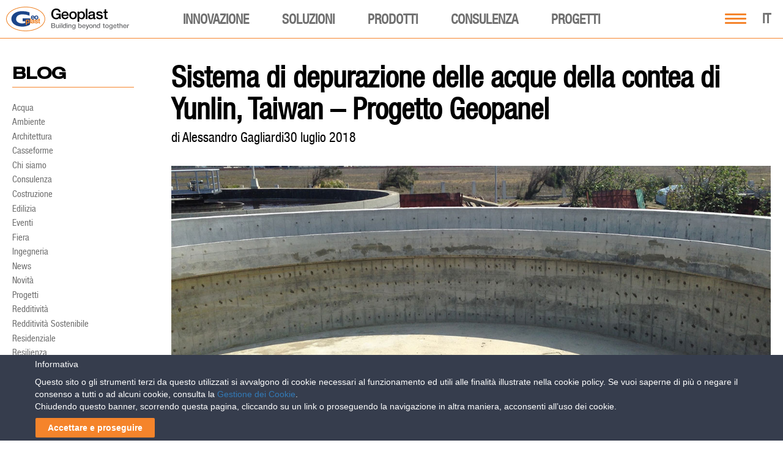

--- FILE ---
content_type: text/html; charset=UTF-8
request_url: https://www.geoplastglobal.com/it/blog/sistema-di-depurazione-delle-acque-della-contea-di-yunlin-taiwan-progetto-geopanel/
body_size: 43620
content:

<!DOCTYPE html><html lang="it">
<head>
            <!-- Google Tag Manager -->
        <script>(function(w,d,s,l,i){w[l]=w[l]||[];w[l].push({'gtm.start':
        new Date().getTime(),event:'gtm.js'});var f=d.getElementsByTagName(s)[0],
        j=d.createElement(s),dl=l!='dataLayer'?'&l='+l:'';j.async=true;j.src=
        'https://www.googletagmanager.com/gtm.js?id='+i+dl;f.parentNode.insertBefore(j,f);
        })(window,document,'script','dataLayer','GTM-NJR92KZ');</script>
        <!-- End Google Tag Manager -->
    <meta http-equiv="Content-Type" content="text/html;">
<meta charset="utf-8">
<meta http-equiv="X-UA-Compatible" content="IE=9;IE=10;IE=Edge,chrome=1"/>
<meta name="viewport" content="width=device-width, initial-scale=1.0">
<meta name="google-site-verification" content="-dbh-3X9mwHBskK6yEILlTyg9QC4FdDH904TeXgJGFA" />
<meta name="MobileOptimized" content="320">
<meta name="HandheldFriendly" content="true">
<!--[if IEMobile]>
<meta http-equiv="cleartype" content="on"/><![endif]-->
<!-- <link rel="shortcut icon" href="https://www.geoplastglobal.com/wp-content/themes/geoplast/geoplast.ico" type="image/vnd.microsoft.icon"/> -->
<!-- new favicons -->

<link rel="icon" type="image/png" href="/wp-content/themes/geoplast/icons/favicon-16x16.png" sizes="16x16">  
<link rel="icon" type="image/png" href="/wp-content/themes/geoplast/icons/favicon-32x32.png" sizes="32x32">
<link rel="icon" type="image/png" href="/wp-content/themes/geoplast/icons/favicon-96x96.png" sizes="96x96">  
<link rel="apple-touch-icon" href="/wp-content/themes/geoplast/icons/older-iPhone.png">
<link rel="apple-touch-icon" sizes="180x180" href="/wp-content/themes/geoplast/icons/iPhone-6-Plus.png">  
<link rel="apple-touch-icon" sizes="152x152" href="/wp-content/themes/geoplast/icons/iPad-Retina.png">  
<link rel="apple-touch-icon" sizes="167x167" href="/wp-content/themes/geoplast/icons/iPad-Pro.png"> 
<link rel="manifest" href="/wp-content/themes/geoplast/manifest.json">
<link rel="mask-icon" href="/wp-content/themes/geoplast/icons/safari-pinned-tab.svg" color="#ef8022">
<meta name="theme-color" content="#ffffff">
<link rel="stylesheet" href="https://www.geoplastglobal.com/wp-content/themes/geoplast/style.css?ver=2.0">
<link rel="stylesheet" href="https://www.geoplastglobal.com/wp-content/themes/geoplast/assets/css/fonts.css">
<script src='https://www.google.com/recaptcha/api.js?hl=it'></script>

<link rel="stylesheet" href="https://www.geoplastglobal.com/wp-content/themes/geoplast/assets/fonts/font-awesome-6.4.2/css/all.min.css">
	
<meta name='robots' content='index, follow, max-image-preview:large, max-snippet:-1, max-video-preview:-1' />
	<style>img:is([sizes="auto" i], [sizes^="auto," i]) { contain-intrinsic-size: 3000px 1500px }</style>
	
	<!-- This site is optimized with the Yoast SEO plugin v26.7 - https://yoast.com/wordpress/plugins/seo/ -->
	<title>Sistema di depurazione delle acque della contea di Yunlin, Taiwan - Progetto Geopanel &#8211; Geoplast</title>
	<link rel="canonical" href="https://www.geoplastglobal.com/it/blog/sistema-di-depurazione-delle-acque-della-contea-di-yunlin-taiwan-progetto-geopanel/" />
	<meta property="og:locale" content="it_IT" />
	<meta property="og:type" content="article" />
	<meta property="og:title" content="Sistema di depurazione delle acque della contea di Yunlin, Taiwan - Progetto Geopanel &#8211; Geoplast" />
	<meta property="og:description" content="Problema La contea di Yunlin si trova nella parte occidentale di Taiwan, a est dello Stretto di Taiwan, a circa 240 km dalla capitale Taipei. Fa parte della pianura di Chianan, un territorio dove l&#8217;attività economica prevalente è l&#8217;agricoltura. La principale fonte di acqua nell&#8217;isola è l&#8217;acqua freatica, che necessita [&hellip;]" />
	<meta property="og:url" content="https://www.geoplastglobal.com/it/blog/sistema-di-depurazione-delle-acque-della-contea-di-yunlin-taiwan-progetto-geopanel/" />
	<meta property="og:site_name" content="Geoplast" />
	<meta property="article:publisher" content="https://www.facebook.com/geoplast" />
	<meta property="article:published_time" content="2018-07-30T06:43:10+00:00" />
	<meta property="article:modified_time" content="2019-07-03T13:42:58+00:00" />
	<meta property="og:image" content="https://www.geoplastglobal.com/wp-content/uploads/2018/07/Taiwan-Geopanel.jpg" />
	<meta property="og:image:width" content="1240" />
	<meta property="og:image:height" content="500" />
	<meta property="og:image:type" content="image/jpeg" />
	<meta name="author" content="Alessandro Gagliardi" />
	<meta name="twitter:card" content="summary_large_image" />
	<meta name="twitter:creator" content="@Geoplast" />
	<meta name="twitter:site" content="@Geoplast" />
	<meta name="twitter:label1" content="Written by" />
	<meta name="twitter:data1" content="Alessandro Gagliardi" />
	<meta name="twitter:label2" content="Est. reading time" />
	<meta name="twitter:data2" content="2 minutes" />
	<script type="application/ld+json" class="yoast-schema-graph">{"@context":"https://schema.org","@graph":[{"@type":"Article","@id":"https://www.geoplastglobal.com/it/blog/sistema-di-depurazione-delle-acque-della-contea-di-yunlin-taiwan-progetto-geopanel/#article","isPartOf":{"@id":"https://www.geoplastglobal.com/it/blog/sistema-di-depurazione-delle-acque-della-contea-di-yunlin-taiwan-progetto-geopanel/"},"author":{"name":"Alessandro Gagliardi","@id":"https://www.geoplastglobal.com/it/#/schema/person/c7466f670589598704de32221d49eb3a"},"headline":"Sistema di depurazione delle acque della contea di Yunlin, Taiwan &#8211; Progetto Geopanel","datePublished":"2018-07-30T06:43:10+00:00","dateModified":"2019-07-03T13:42:58+00:00","mainEntityOfPage":{"@id":"https://www.geoplastglobal.com/it/blog/sistema-di-depurazione-delle-acque-della-contea-di-yunlin-taiwan-progetto-geopanel/"},"wordCount":326,"publisher":{"@id":"https://www.geoplastglobal.com/it/#organization"},"image":{"@id":"https://www.geoplastglobal.com/it/blog/sistema-di-depurazione-delle-acque-della-contea-di-yunlin-taiwan-progetto-geopanel/#primaryimage"},"thumbnailUrl":"https://www.geoplastglobal.com/wp-content/uploads/2018/07/Taiwan-Geopanel.jpg","keywords":["Geopanel","Serbatoi di trattamento delle acque","Soluzioni casseforme","stoccaggio dell'acqua"],"articleSection":["Casseforme","Progetti"],"inLanguage":"it-IT"},{"@type":"WebPage","@id":"https://www.geoplastglobal.com/it/blog/sistema-di-depurazione-delle-acque-della-contea-di-yunlin-taiwan-progetto-geopanel/","url":"https://www.geoplastglobal.com/it/blog/sistema-di-depurazione-delle-acque-della-contea-di-yunlin-taiwan-progetto-geopanel/","name":"Sistema di depurazione delle acque della contea di Yunlin, Taiwan - Progetto Geopanel &#8211; Geoplast","isPartOf":{"@id":"https://www.geoplastglobal.com/it/#website"},"primaryImageOfPage":{"@id":"https://www.geoplastglobal.com/it/blog/sistema-di-depurazione-delle-acque-della-contea-di-yunlin-taiwan-progetto-geopanel/#primaryimage"},"image":{"@id":"https://www.geoplastglobal.com/it/blog/sistema-di-depurazione-delle-acque-della-contea-di-yunlin-taiwan-progetto-geopanel/#primaryimage"},"thumbnailUrl":"https://www.geoplastglobal.com/wp-content/uploads/2018/07/Taiwan-Geopanel.jpg","datePublished":"2018-07-30T06:43:10+00:00","dateModified":"2019-07-03T13:42:58+00:00","breadcrumb":{"@id":"https://www.geoplastglobal.com/it/blog/sistema-di-depurazione-delle-acque-della-contea-di-yunlin-taiwan-progetto-geopanel/#breadcrumb"},"inLanguage":"it-IT","potentialAction":[{"@type":"ReadAction","target":["https://www.geoplastglobal.com/it/blog/sistema-di-depurazione-delle-acque-della-contea-di-yunlin-taiwan-progetto-geopanel/"]}]},{"@type":"ImageObject","inLanguage":"it-IT","@id":"https://www.geoplastglobal.com/it/blog/sistema-di-depurazione-delle-acque-della-contea-di-yunlin-taiwan-progetto-geopanel/#primaryimage","url":"https://www.geoplastglobal.com/wp-content/uploads/2018/07/Taiwan-Geopanel.jpg","contentUrl":"https://www.geoplastglobal.com/wp-content/uploads/2018/07/Taiwan-Geopanel.jpg","width":1240,"height":500},{"@type":"BreadcrumbList","@id":"https://www.geoplastglobal.com/it/blog/sistema-di-depurazione-delle-acque-della-contea-di-yunlin-taiwan-progetto-geopanel/#breadcrumb","itemListElement":[{"@type":"ListItem","position":1,"name":"Blog","item":"https://www.geoplastglobal.com/it/blog/"},{"@type":"ListItem","position":2,"name":"Sistema di depurazione delle acque della contea di Yunlin, Taiwan &#8211; Progetto Geopanel"}]},{"@type":"WebSite","@id":"https://www.geoplastglobal.com/it/#website","url":"https://www.geoplastglobal.com/it/","name":"Geoplast","description":"Geoplast S.p.A.","publisher":{"@id":"https://www.geoplastglobal.com/it/#organization"},"potentialAction":[{"@type":"SearchAction","target":{"@type":"EntryPoint","urlTemplate":"https://www.geoplastglobal.com/it/?s={search_term_string}"},"query-input":{"@type":"PropertyValueSpecification","valueRequired":true,"valueName":"search_term_string"}}],"inLanguage":"it-IT"},{"@type":"Organization","@id":"https://www.geoplastglobal.com/it/#organization","name":"Geoplast","url":"https://www.geoplastglobal.com/it/","logo":{"@type":"ImageObject","inLanguage":"it-IT","@id":"https://www.geoplastglobal.com/it/#/schema/logo/image/","url":"https://www.geoplastglobal.com/wp-content/uploads/2016/11/geoplast.jpg","contentUrl":"https://www.geoplastglobal.com/wp-content/uploads/2016/11/geoplast.jpg","width":1644,"height":1030,"caption":"Geoplast"},"image":{"@id":"https://www.geoplastglobal.com/it/#/schema/logo/image/"},"sameAs":["https://www.facebook.com/geoplast","https://x.com/Geoplast","https://www.linkedin.com/company/geoplast-spa","https://www.youtube.com/user/GEOPLASTspa"]},{"@type":"Person","@id":"https://www.geoplastglobal.com/it/#/schema/person/c7466f670589598704de32221d49eb3a","name":"Alessandro Gagliardi","image":{"@type":"ImageObject","inLanguage":"it-IT","@id":"https://www.geoplastglobal.com/it/#/schema/person/image/","url":"https://secure.gravatar.com/avatar/1eb885ccc8f00228c559d35169bf4f3b5ba320cbafd1a6c823b59c6727a6dc90?s=96&d=mm&r=g","contentUrl":"https://secure.gravatar.com/avatar/1eb885ccc8f00228c559d35169bf4f3b5ba320cbafd1a6c823b59c6727a6dc90?s=96&d=mm&r=g","caption":"Alessandro Gagliardi"}}]}</script>
	<!-- / Yoast SEO plugin. -->


<link rel='dns-prefetch' href='//ajax.googleapis.com' />
<script type="text/javascript">
/* <![CDATA[ */
window._wpemojiSettings = {"baseUrl":"https:\/\/s.w.org\/images\/core\/emoji\/16.0.1\/72x72\/","ext":".png","svgUrl":"https:\/\/s.w.org\/images\/core\/emoji\/16.0.1\/svg\/","svgExt":".svg","source":{"concatemoji":"https:\/\/www.geoplastglobal.com\/wp-includes\/js\/wp-emoji-release.min.js?ver=6.8.3"}};
/*! This file is auto-generated */
!function(s,n){var o,i,e;function c(e){try{var t={supportTests:e,timestamp:(new Date).valueOf()};sessionStorage.setItem(o,JSON.stringify(t))}catch(e){}}function p(e,t,n){e.clearRect(0,0,e.canvas.width,e.canvas.height),e.fillText(t,0,0);var t=new Uint32Array(e.getImageData(0,0,e.canvas.width,e.canvas.height).data),a=(e.clearRect(0,0,e.canvas.width,e.canvas.height),e.fillText(n,0,0),new Uint32Array(e.getImageData(0,0,e.canvas.width,e.canvas.height).data));return t.every(function(e,t){return e===a[t]})}function u(e,t){e.clearRect(0,0,e.canvas.width,e.canvas.height),e.fillText(t,0,0);for(var n=e.getImageData(16,16,1,1),a=0;a<n.data.length;a++)if(0!==n.data[a])return!1;return!0}function f(e,t,n,a){switch(t){case"flag":return n(e,"\ud83c\udff3\ufe0f\u200d\u26a7\ufe0f","\ud83c\udff3\ufe0f\u200b\u26a7\ufe0f")?!1:!n(e,"\ud83c\udde8\ud83c\uddf6","\ud83c\udde8\u200b\ud83c\uddf6")&&!n(e,"\ud83c\udff4\udb40\udc67\udb40\udc62\udb40\udc65\udb40\udc6e\udb40\udc67\udb40\udc7f","\ud83c\udff4\u200b\udb40\udc67\u200b\udb40\udc62\u200b\udb40\udc65\u200b\udb40\udc6e\u200b\udb40\udc67\u200b\udb40\udc7f");case"emoji":return!a(e,"\ud83e\udedf")}return!1}function g(e,t,n,a){var r="undefined"!=typeof WorkerGlobalScope&&self instanceof WorkerGlobalScope?new OffscreenCanvas(300,150):s.createElement("canvas"),o=r.getContext("2d",{willReadFrequently:!0}),i=(o.textBaseline="top",o.font="600 32px Arial",{});return e.forEach(function(e){i[e]=t(o,e,n,a)}),i}function t(e){var t=s.createElement("script");t.src=e,t.defer=!0,s.head.appendChild(t)}"undefined"!=typeof Promise&&(o="wpEmojiSettingsSupports",i=["flag","emoji"],n.supports={everything:!0,everythingExceptFlag:!0},e=new Promise(function(e){s.addEventListener("DOMContentLoaded",e,{once:!0})}),new Promise(function(t){var n=function(){try{var e=JSON.parse(sessionStorage.getItem(o));if("object"==typeof e&&"number"==typeof e.timestamp&&(new Date).valueOf()<e.timestamp+604800&&"object"==typeof e.supportTests)return e.supportTests}catch(e){}return null}();if(!n){if("undefined"!=typeof Worker&&"undefined"!=typeof OffscreenCanvas&&"undefined"!=typeof URL&&URL.createObjectURL&&"undefined"!=typeof Blob)try{var e="postMessage("+g.toString()+"("+[JSON.stringify(i),f.toString(),p.toString(),u.toString()].join(",")+"));",a=new Blob([e],{type:"text/javascript"}),r=new Worker(URL.createObjectURL(a),{name:"wpTestEmojiSupports"});return void(r.onmessage=function(e){c(n=e.data),r.terminate(),t(n)})}catch(e){}c(n=g(i,f,p,u))}t(n)}).then(function(e){for(var t in e)n.supports[t]=e[t],n.supports.everything=n.supports.everything&&n.supports[t],"flag"!==t&&(n.supports.everythingExceptFlag=n.supports.everythingExceptFlag&&n.supports[t]);n.supports.everythingExceptFlag=n.supports.everythingExceptFlag&&!n.supports.flag,n.DOMReady=!1,n.readyCallback=function(){n.DOMReady=!0}}).then(function(){return e}).then(function(){var e;n.supports.everything||(n.readyCallback(),(e=n.source||{}).concatemoji?t(e.concatemoji):e.wpemoji&&e.twemoji&&(t(e.twemoji),t(e.wpemoji)))}))}((window,document),window._wpemojiSettings);
/* ]]> */
</script>
<link rel='stylesheet' id='modal_survey_style-css' href='https://www.geoplastglobal.com/wp-content/plugins/modal_survey/templates/assets/css/modal_survey.css?ver=2.0.1.9.5' type='text/css' media='all' />
<link rel='stylesheet' id='circliful-css' href='https://www.geoplastglobal.com/wp-content/plugins/modal_survey/templates/assets/css/jquery.circliful.css?ver=2.0.1.9.5' type='text/css' media='all' />
<link rel='stylesheet' id='ms-jquery-ui-css' href='https://www.geoplastglobal.com/wp-content/plugins/modal_survey/templates/assets/css/ms-jquery-ui.css?ver=2.0.1.9.5' type='text/css' media='all' />
<link rel='stylesheet' id='modal_survey_themes-css' href='https://www.geoplastglobal.com/wp-content/plugins/modal_survey/templates/assets/css/themes.css?ver=2.0.1.9.5' type='text/css' media='all' />
<link rel='stylesheet' id='modal-survey-custom-style-css' href='https://www.geoplastglobal.com/wp-content/plugins/modal_survey/templates/assets/css/custom_ms.css?ver=6.8.3' type='text/css' media='all' />
<style id='modal-survey-custom-style-inline-css' type='text/css'>
.survey_endcontent{margin-left:0!important; margin-right:0!important;}
.lineprocess{text-align: left; }
.survey-results .survey_header{
text-align:left!important;
padding-left: 10px;
}
.survey-results .badge{
background: rgb(245, 132, 43);
border-radius:5px;
margin-top: 5px;
font-size:12px!important;
}
.rent_contact{text-align:center;}

.lineprocess .p {font-size:12px;}
.survey_question span, .survey_form span, .survey_endcontent span{padding:0!important;}

.survey-progress-bar .survey-progress-ln .progress_counter{z-index:50;border:1px solid #5d5d5d;}

.survey-progress-bar .survey-progress-ln{margin-left:5px;margin-right:5px;}

.survey-progress-bar{margin-top: 10px;}

.ms-participant-form a.send-participant-form{background: rgb(245, 132, 43);}
.ms-participant-form a.send-participant-form:hover{background: #16478b;}

input.ms-form-name, input.ms-form-email{text-indent:3px;}

.survey_element.survey_question{border:0!important;}
.survey_question span, .survey_form span, .survey_endcontent span{font-size:18px!important;line-height:23px!important;}

.modal-survey-embed .ms-participant-form p{font-family: HelveticaNeue, Helvetica !important;font-size: 16px;
    font-weight: normal;
    color: #434343;
    line-height: 21px;}
}
</style>
<style id='wp-emoji-styles-inline-css' type='text/css'>

	img.wp-smiley, img.emoji {
		display: inline !important;
		border: none !important;
		box-shadow: none !important;
		height: 1em !important;
		width: 1em !important;
		margin: 0 0.07em !important;
		vertical-align: -0.1em !important;
		background: none !important;
		padding: 0 !important;
	}
</style>
<link rel='stylesheet' id='wp-block-library-css' href='https://www.geoplastglobal.com/wp-includes/css/dist/block-library/style.min.css?ver=6.8.3' type='text/css' media='all' />
<style id='classic-theme-styles-inline-css' type='text/css'>
/*! This file is auto-generated */
.wp-block-button__link{color:#fff;background-color:#32373c;border-radius:9999px;box-shadow:none;text-decoration:none;padding:calc(.667em + 2px) calc(1.333em + 2px);font-size:1.125em}.wp-block-file__button{background:#32373c;color:#fff;text-decoration:none}
</style>
<style id='global-styles-inline-css' type='text/css'>
:root{--wp--preset--aspect-ratio--square: 1;--wp--preset--aspect-ratio--4-3: 4/3;--wp--preset--aspect-ratio--3-4: 3/4;--wp--preset--aspect-ratio--3-2: 3/2;--wp--preset--aspect-ratio--2-3: 2/3;--wp--preset--aspect-ratio--16-9: 16/9;--wp--preset--aspect-ratio--9-16: 9/16;--wp--preset--color--black: #000000;--wp--preset--color--cyan-bluish-gray: #abb8c3;--wp--preset--color--white: #ffffff;--wp--preset--color--pale-pink: #f78da7;--wp--preset--color--vivid-red: #cf2e2e;--wp--preset--color--luminous-vivid-orange: #ff6900;--wp--preset--color--luminous-vivid-amber: #fcb900;--wp--preset--color--light-green-cyan: #7bdcb5;--wp--preset--color--vivid-green-cyan: #00d084;--wp--preset--color--pale-cyan-blue: #8ed1fc;--wp--preset--color--vivid-cyan-blue: #0693e3;--wp--preset--color--vivid-purple: #9b51e0;--wp--preset--gradient--vivid-cyan-blue-to-vivid-purple: linear-gradient(135deg,rgba(6,147,227,1) 0%,rgb(155,81,224) 100%);--wp--preset--gradient--light-green-cyan-to-vivid-green-cyan: linear-gradient(135deg,rgb(122,220,180) 0%,rgb(0,208,130) 100%);--wp--preset--gradient--luminous-vivid-amber-to-luminous-vivid-orange: linear-gradient(135deg,rgba(252,185,0,1) 0%,rgba(255,105,0,1) 100%);--wp--preset--gradient--luminous-vivid-orange-to-vivid-red: linear-gradient(135deg,rgba(255,105,0,1) 0%,rgb(207,46,46) 100%);--wp--preset--gradient--very-light-gray-to-cyan-bluish-gray: linear-gradient(135deg,rgb(238,238,238) 0%,rgb(169,184,195) 100%);--wp--preset--gradient--cool-to-warm-spectrum: linear-gradient(135deg,rgb(74,234,220) 0%,rgb(151,120,209) 20%,rgb(207,42,186) 40%,rgb(238,44,130) 60%,rgb(251,105,98) 80%,rgb(254,248,76) 100%);--wp--preset--gradient--blush-light-purple: linear-gradient(135deg,rgb(255,206,236) 0%,rgb(152,150,240) 100%);--wp--preset--gradient--blush-bordeaux: linear-gradient(135deg,rgb(254,205,165) 0%,rgb(254,45,45) 50%,rgb(107,0,62) 100%);--wp--preset--gradient--luminous-dusk: linear-gradient(135deg,rgb(255,203,112) 0%,rgb(199,81,192) 50%,rgb(65,88,208) 100%);--wp--preset--gradient--pale-ocean: linear-gradient(135deg,rgb(255,245,203) 0%,rgb(182,227,212) 50%,rgb(51,167,181) 100%);--wp--preset--gradient--electric-grass: linear-gradient(135deg,rgb(202,248,128) 0%,rgb(113,206,126) 100%);--wp--preset--gradient--midnight: linear-gradient(135deg,rgb(2,3,129) 0%,rgb(40,116,252) 100%);--wp--preset--font-size--small: 13px;--wp--preset--font-size--medium: 20px;--wp--preset--font-size--large: 36px;--wp--preset--font-size--x-large: 42px;--wp--preset--spacing--20: 0.44rem;--wp--preset--spacing--30: 0.67rem;--wp--preset--spacing--40: 1rem;--wp--preset--spacing--50: 1.5rem;--wp--preset--spacing--60: 2.25rem;--wp--preset--spacing--70: 3.38rem;--wp--preset--spacing--80: 5.06rem;--wp--preset--shadow--natural: 6px 6px 9px rgba(0, 0, 0, 0.2);--wp--preset--shadow--deep: 12px 12px 50px rgba(0, 0, 0, 0.4);--wp--preset--shadow--sharp: 6px 6px 0px rgba(0, 0, 0, 0.2);--wp--preset--shadow--outlined: 6px 6px 0px -3px rgba(255, 255, 255, 1), 6px 6px rgba(0, 0, 0, 1);--wp--preset--shadow--crisp: 6px 6px 0px rgba(0, 0, 0, 1);}:where(.is-layout-flex){gap: 0.5em;}:where(.is-layout-grid){gap: 0.5em;}body .is-layout-flex{display: flex;}.is-layout-flex{flex-wrap: wrap;align-items: center;}.is-layout-flex > :is(*, div){margin: 0;}body .is-layout-grid{display: grid;}.is-layout-grid > :is(*, div){margin: 0;}:where(.wp-block-columns.is-layout-flex){gap: 2em;}:where(.wp-block-columns.is-layout-grid){gap: 2em;}:where(.wp-block-post-template.is-layout-flex){gap: 1.25em;}:where(.wp-block-post-template.is-layout-grid){gap: 1.25em;}.has-black-color{color: var(--wp--preset--color--black) !important;}.has-cyan-bluish-gray-color{color: var(--wp--preset--color--cyan-bluish-gray) !important;}.has-white-color{color: var(--wp--preset--color--white) !important;}.has-pale-pink-color{color: var(--wp--preset--color--pale-pink) !important;}.has-vivid-red-color{color: var(--wp--preset--color--vivid-red) !important;}.has-luminous-vivid-orange-color{color: var(--wp--preset--color--luminous-vivid-orange) !important;}.has-luminous-vivid-amber-color{color: var(--wp--preset--color--luminous-vivid-amber) !important;}.has-light-green-cyan-color{color: var(--wp--preset--color--light-green-cyan) !important;}.has-vivid-green-cyan-color{color: var(--wp--preset--color--vivid-green-cyan) !important;}.has-pale-cyan-blue-color{color: var(--wp--preset--color--pale-cyan-blue) !important;}.has-vivid-cyan-blue-color{color: var(--wp--preset--color--vivid-cyan-blue) !important;}.has-vivid-purple-color{color: var(--wp--preset--color--vivid-purple) !important;}.has-black-background-color{background-color: var(--wp--preset--color--black) !important;}.has-cyan-bluish-gray-background-color{background-color: var(--wp--preset--color--cyan-bluish-gray) !important;}.has-white-background-color{background-color: var(--wp--preset--color--white) !important;}.has-pale-pink-background-color{background-color: var(--wp--preset--color--pale-pink) !important;}.has-vivid-red-background-color{background-color: var(--wp--preset--color--vivid-red) !important;}.has-luminous-vivid-orange-background-color{background-color: var(--wp--preset--color--luminous-vivid-orange) !important;}.has-luminous-vivid-amber-background-color{background-color: var(--wp--preset--color--luminous-vivid-amber) !important;}.has-light-green-cyan-background-color{background-color: var(--wp--preset--color--light-green-cyan) !important;}.has-vivid-green-cyan-background-color{background-color: var(--wp--preset--color--vivid-green-cyan) !important;}.has-pale-cyan-blue-background-color{background-color: var(--wp--preset--color--pale-cyan-blue) !important;}.has-vivid-cyan-blue-background-color{background-color: var(--wp--preset--color--vivid-cyan-blue) !important;}.has-vivid-purple-background-color{background-color: var(--wp--preset--color--vivid-purple) !important;}.has-black-border-color{border-color: var(--wp--preset--color--black) !important;}.has-cyan-bluish-gray-border-color{border-color: var(--wp--preset--color--cyan-bluish-gray) !important;}.has-white-border-color{border-color: var(--wp--preset--color--white) !important;}.has-pale-pink-border-color{border-color: var(--wp--preset--color--pale-pink) !important;}.has-vivid-red-border-color{border-color: var(--wp--preset--color--vivid-red) !important;}.has-luminous-vivid-orange-border-color{border-color: var(--wp--preset--color--luminous-vivid-orange) !important;}.has-luminous-vivid-amber-border-color{border-color: var(--wp--preset--color--luminous-vivid-amber) !important;}.has-light-green-cyan-border-color{border-color: var(--wp--preset--color--light-green-cyan) !important;}.has-vivid-green-cyan-border-color{border-color: var(--wp--preset--color--vivid-green-cyan) !important;}.has-pale-cyan-blue-border-color{border-color: var(--wp--preset--color--pale-cyan-blue) !important;}.has-vivid-cyan-blue-border-color{border-color: var(--wp--preset--color--vivid-cyan-blue) !important;}.has-vivid-purple-border-color{border-color: var(--wp--preset--color--vivid-purple) !important;}.has-vivid-cyan-blue-to-vivid-purple-gradient-background{background: var(--wp--preset--gradient--vivid-cyan-blue-to-vivid-purple) !important;}.has-light-green-cyan-to-vivid-green-cyan-gradient-background{background: var(--wp--preset--gradient--light-green-cyan-to-vivid-green-cyan) !important;}.has-luminous-vivid-amber-to-luminous-vivid-orange-gradient-background{background: var(--wp--preset--gradient--luminous-vivid-amber-to-luminous-vivid-orange) !important;}.has-luminous-vivid-orange-to-vivid-red-gradient-background{background: var(--wp--preset--gradient--luminous-vivid-orange-to-vivid-red) !important;}.has-very-light-gray-to-cyan-bluish-gray-gradient-background{background: var(--wp--preset--gradient--very-light-gray-to-cyan-bluish-gray) !important;}.has-cool-to-warm-spectrum-gradient-background{background: var(--wp--preset--gradient--cool-to-warm-spectrum) !important;}.has-blush-light-purple-gradient-background{background: var(--wp--preset--gradient--blush-light-purple) !important;}.has-blush-bordeaux-gradient-background{background: var(--wp--preset--gradient--blush-bordeaux) !important;}.has-luminous-dusk-gradient-background{background: var(--wp--preset--gradient--luminous-dusk) !important;}.has-pale-ocean-gradient-background{background: var(--wp--preset--gradient--pale-ocean) !important;}.has-electric-grass-gradient-background{background: var(--wp--preset--gradient--electric-grass) !important;}.has-midnight-gradient-background{background: var(--wp--preset--gradient--midnight) !important;}.has-small-font-size{font-size: var(--wp--preset--font-size--small) !important;}.has-medium-font-size{font-size: var(--wp--preset--font-size--medium) !important;}.has-large-font-size{font-size: var(--wp--preset--font-size--large) !important;}.has-x-large-font-size{font-size: var(--wp--preset--font-size--x-large) !important;}
:where(.wp-block-post-template.is-layout-flex){gap: 1.25em;}:where(.wp-block-post-template.is-layout-grid){gap: 1.25em;}
:where(.wp-block-columns.is-layout-flex){gap: 2em;}:where(.wp-block-columns.is-layout-grid){gap: 2em;}
:root :where(.wp-block-pullquote){font-size: 1.5em;line-height: 1.6;}
</style>
<link rel='stylesheet' id='contact-form-7-css' href='https://www.geoplastglobal.com/wp-content/plugins/contact-form-7/includes/css/styles.css?ver=6.1.4' type='text/css' media='all' />
<link rel='stylesheet' id='cookie-law-bar-css-css' href='https://www.geoplastglobal.com/wp-content/plugins/cookie-law-bar/static/css/cookie-law-bar.css?ver=6.8.3' type='text/css' media='all' />
<link rel='stylesheet' id='cms-navigation-style-base-css' href='https://www.geoplastglobal.com/wp-content/plugins/wpml-cms-nav/res/css/cms-navigation-base.css?ver=1.5.6' type='text/css' media='screen' />
<link rel='stylesheet' id='cms-navigation-style-css' href='https://www.geoplastglobal.com/wp-content/plugins/wpml-cms-nav/res/css/cms-navigation.css?ver=1.5.6' type='text/css' media='screen' />
<script type="text/javascript" src="https://ajax.googleapis.com/ajax/libs/jquery/2.2.4/jquery.min.js?ver=1.8.1" id="jquery-js"></script>
<script type="text/javascript" src="https://www.geoplastglobal.com/wp-includes/js/jquery/ui/core.min.js?ver=1.13.3" id="jquery-ui-core-js"></script>
<script type="text/javascript" src="https://www.geoplastglobal.com/wp-includes/js/jquery/ui/mouse.min.js?ver=1.13.3" id="jquery-ui-mouse-js"></script>
<script type="text/javascript" src="https://www.geoplastglobal.com/wp-includes/js/jquery/ui/slider.min.js?ver=1.13.3" id="jquery-ui-slider-js"></script>
<script type="text/javascript" src="https://www.geoplastglobal.com/wp-content/plugins/modal_survey/templates/assets/js/jquery.visible.min.js?ver=1.10.2" id="jquery-visible-js"></script>
<script type="text/javascript" src="https://www.geoplastglobal.com/wp-content/plugins/modal_survey/templates/assets/js/msChart.min.js?ver=1.10.3" id="mschartjs-js"></script>
<script type="text/javascript" src="https://www.geoplastglobal.com/wp-content/plugins/modal_survey/templates/assets/js/printthis.js?ver=1.0.0" id="printthis-js"></script>
<script type="text/javascript" src="https://www.geoplastglobal.com/wp-content/plugins/modal_survey/templates/assets/js/modal_survey_answer.min.js?ver=2.0.1.9.5" id="modal_survey_answer_script-js"></script>
<script type="text/javascript" src="https://www.geoplastglobal.com/wp-content/plugins/modal_survey/templates/assets/js/modal_survey.min.js?ver=2.0.1.9.5" id="modal_survey_script-js"></script>
<script type="text/javascript" src="https://www.geoplastglobal.com/wp-content/plugins/modal_survey/templates/assets/js/jquery.circliful.min.js?ver=1.0.2" id="circliful-js"></script>
<script type="text/javascript" src="https://www.geoplastglobal.com/wp-content/plugins/modal_survey/templates/assets/js/touch.punch.js?ver=1.0.2" id="touchpunch-js"></script>
<script type="text/javascript" id="wpml-cookie-js-extra">
/* <![CDATA[ */
var wpml_cookies = {"wp-wpml_current_language":{"value":"it","expires":1,"path":"\/"}};
var wpml_cookies = {"wp-wpml_current_language":{"value":"it","expires":1,"path":"\/"}};
/* ]]> */
</script>
<script type="text/javascript" src="https://www.geoplastglobal.com/wp-content/plugins/sitepress-multilingual-cms/res/js/cookies/language-cookie.js?ver=484900" id="wpml-cookie-js" defer="defer" data-wp-strategy="defer"></script>
<script type="text/javascript" src="https://www.geoplastglobal.com/wp-content/plugins/cookie-law-bar/static/js/cookie-law-bar.js?ver=6.8.3" id="cookie-law-bar-js-js"></script>
<script type="text/javascript" src="https://www.geoplastglobal.com/wp-content/plugins/sitepress-multilingual-cms/templates/language-switchers/legacy-dropdown-click/script.min.js?ver=1" id="wpml-legacy-dropdown-click-0-js"></script>
<link rel="https://api.w.org/" href="https://www.geoplastglobal.com/it/wp-json/" /><link rel="alternate" title="JSON" type="application/json" href="https://www.geoplastglobal.com/it/wp-json/wp/v2/posts/78627" /><link rel="EditURI" type="application/rsd+xml" title="RSD" href="https://www.geoplastglobal.com/xmlrpc.php?rsd" />
<meta name="generator" content="WordPress 6.8.3" />
<link rel='shortlink' href='https://www.geoplastglobal.com/it/?p=78627' />
<link rel="alternate" title="oEmbed (JSON)" type="application/json+oembed" href="https://www.geoplastglobal.com/it/wp-json/oembed/1.0/embed?url=https%3A%2F%2Fwww.geoplastglobal.com%2Fit%2Fblog%2Fsistema-di-depurazione-delle-acque-della-contea-di-yunlin-taiwan-progetto-geopanel%2F" />
<link rel="alternate" title="oEmbed (XML)" type="text/xml+oembed" href="https://www.geoplastglobal.com/it/wp-json/oembed/1.0/embed?url=https%3A%2F%2Fwww.geoplastglobal.com%2Fit%2Fblog%2Fsistema-di-depurazione-delle-acque-della-contea-di-yunlin-taiwan-progetto-geopanel%2F&#038;format=xml" />
<meta name="generator" content="WPML ver:4.8.4 stt:1,4,3,27,42,46,2;" />
<meta name="generator" content="Powered by Modal Survey 2.0.1.9.5 - Survey, Poll and Quiz builder plugin for WordPress with interactive charts and detailed results." />
<link rel="icon" href="https://www.geoplastglobal.com/wp-content/uploads/2022/05/favicon-96x96-1-50x50.png" sizes="32x32" />
<link rel="icon" href="https://www.geoplastglobal.com/wp-content/uploads/2022/05/favicon-96x96-1.png" sizes="192x192" />
<link rel="apple-touch-icon" href="https://www.geoplastglobal.com/wp-content/uploads/2022/05/favicon-96x96-1.png" />
<meta name="msapplication-TileImage" content="https://www.geoplastglobal.com/wp-content/uploads/2022/05/favicon-96x96-1.png" />
		<style type="text/css" id="wp-custom-css">
			/*
You can add your own CSS here.

Click the help icon above to learn more.
*/
.section .section-intro h3 {
	clear: both;
	padding: 0px !important;
	padding-top: 20px !important;
}


.section .field-collection-container .column h3:first-child {
	clear: both;
	padding: 0px !important;
	padding-top: 50px !important;
}

#post-131879 .details_single:nth-child(1) dd{
	display: none;
}

#post-131879 .details_single:nth-child(1):after{
	content: 'Date to be defined';
	color: #000;
	font-size: 20px;
	font-family: "HelveticaNeueCond", "Helvetica";
}

#post-131879 .tribe-event-schedule-details span {
	display: none;
}

#post-131879 .tribe-event-schedule-details:after {
	content: 'Date to be defined';
	font-family: "Arial", sans-serif;
	font-size: 14px;
	font-weight: 700;
}

.table_mobile {
	display: none;
}

@media(max-width: 760px) {
.table_div {
       display: none;
}
.table_mobile {
       display: block;
}
}

/*Geocross Installation Instructions - BEGIN*/
.installation-instructions-container {
    display: flex;
    flex-direction: row;
}
@media(max-width: 768px) {
.installation-instructions-container 	{
    display: flex;
    flex-direction: column;
	}
}
.installation-instructions-container div:first-of-type {
	margin-right: 30px;
}
@media(max-width: 768px) {
	.installation-instructions-container div:first-of-type {
	margin-right: 0;
	}
}
.installation-instructions-container h3 {
	font-size: 23px;
	font-family: HelveticaNeueCond, Helvetica !important;
	color: black;
	text-transform: uppercase;
}
.installation-instructions-container 	p:first-of-type {
	display: none;
}
/*Geocross Installation Instructions - END*/
.mega-downloads-IT {
    display: none!important;
}
#mega-menu-main .mega-menu-megamenu .mega-sub-menu a {
	width: max-content;
}

.mega-hide-ES-menu {
	display: none!important;
}		</style>
		
<script>
    var gvars = {
      theme: {
        path: 'https://www.geoplastglobal.com/wp-content/themes/geoplast'
      }
    }
</script>
<!-- Global site tag (gtag.js) - Google Ads: 1010928753 -->
<script async src="https://www.googletagmanager.com/gtag/js?id=AW-1010928753"></script> <script> window.dataLayer = window.dataLayer || []; function gtag(){dataLayer.push(arguments);} gtag('js', new Date()); gtag('config', 'AW-1010928753'); </script>

<script> gtag('config', 'AW-1010928753/a8GHCKOysnsQ8ZiG4gM', { 'phone_conversion_number': '+39 049 9490289' }); </script></head>
<body class="language-it">
<style>#mega-menu-item-138881:before {
        content: "NUOVO";
        display: block;
        position: absolute;
        left: 60px;
        font-size: 14px;
        line-height: 1;
        font-family: HelveticaNeueCond, Helvetica, Arial, "Lucida Grande", sans-serif !important;
        color: #FF0000;
        margin-top: 4px;
    }
    @media (max-width: 1073px) {
        #mega-menu-item-138881:before {
            right: 0;
            left: 65px;
            font-size: 16px;
            margin-top: 4px;
        }
    }</style>
<!-- Google Tag Manager (noscript) -->
<noscript><iframe src="https://www.googletagmanager.com/ns.html?id=GTM-NJR92KZ"
height="0" width="0" style="display:none;visibility:hidden"></iframe></noscript>
<!-- End Google Tag Manager (noscript) -->
<div id="wrapper" class="Geoplast-postWrapper">
	<header>
    <!-- Mobile version of language switcher -->
    <div class="mob-lang-switcher main-menu-language-switcher">
        <span class="mob-current-lang main-menu-current-language"></span>
        <ul class="mob-lang-dropdown main-menu-language-dropdown"></ul>
    </div>

    <div class="headerWrapper">
        <a href="https://www.geoplastglobal.com/it/" class="logoWrapper">
            <div class="logoBlock">
                <img class="logo" src="/wp-content/uploads/2024/07/geoplast-logo.svg"
                    alt="Geoplast Building beyond together" style="width: 201px;">
            </div>
        </a>

        <!-- Desktop version of language switcher -->
        <div class="desk-lang-switcher main-menu-language-switcher">
            <span class="desk-current-lang main-menu-current-language"></span>
            <ul class="desk-lang-dropdown main-menu-language-dropdown"></ul>
        </div>

        <div class="contentWrapper">
            <script>
   $(document).ready(function () {
       const excludes = {
           en: [
               '/en/research-papers/', '/en/videos/', '/en/events/category/webinars/', '/en/events/', '/en/calculators/', '/en/bim-files/'
           ],
           it: [
               '/it/research-papers/', '/it/video/', '/it/events/category/webinar-it/', '/it/events/', '/it/calcolatori/', '/it/oggetti-bim/'
           ],
           fr: [
               '/fr/research-papers/', '/fr/videos/', '/fr/events/category/webinaire/', '/fr/events/', '/fr/calculatrices/', '/fr/fichiers-bim/'
           ],
           de: [
               '/de/research-papers/', '/de/videos/', '/en/events/category/webinars/', '/de/events/', '/de/rechner/', '/de/bim-files/'
           ],
           es: [
               '/es/research-papers/', '/es/videos/', '/es/events/category/seminarios-web/', '/es/events/', '/es/calculators/', '/es/archivos-bim/'
           ]
       };
       $('.mega-nav-product-list>a, .mega-nav-solution-list>a, .mega-nav-downloads-list>a, .mega-resources-menu a').on('click', function (e) {
           e.preventDefault();
           const researchMenuSelector = '.researchSubMenu.homePage',
               otherMenus = $('.mega-nav-product-list, .mega-nav-solution-list, .mega-nav-downloads-list');
           if(excludes['it'].includes(window.location.pathname) || !$(this).parent().hasClass('mega-resources-menu')) {
               $(researchMenuSelector).css('visibility', 'hidden');
           } else {
               const display = $(researchMenuSelector).css('visibility') === 'hidden' ? 'visible' : 'hidden';
               $(researchMenuSelector).css('visibility', display);
               $.each(otherMenus, function (index, menu) {
                   const clicked = "mega-toggle-on";
                   let item = $(menu);
                   if (item.hasClass(clicked)) {
                       $(item).toggleClass(clicked);
                   }
               });
           }
           otherMenus.find('> .mega-sub-menu').addClass("touch-toggle");
           $.each(otherMenus, function (index, menu) {
               menu.click(function () {
                   const clicked = "mega-toggle-on";
                   let item = $(this);
                   if (!item.hasClass(clicked)) {
                       $('.' + clicked).removeClass(clicked);
                   }
                   $(item).toggleClass(clicked);
               });
           });
       });

   });
   $(document).on('click', function (e) {
       if(!$('.mega-nav-solution-list').is(e.target) && !$('.mega-nav-product-list').is(e.target) && !$('.mega-nav-downloads-list').is(e.target) && !$('.mega-menu-link').is(e.target)){
           const menus = $('.mega-nav-product-list>ul, .mega-nav-solution-list>ul, .mega-nav-downloads-list>ul, .researchSubMenu.homePage');
           $.each(menus, function (index, menu) {
                if($(menu).css('visibility') === 'visible') {
                    if($(menu).is('.researchSubMenu')) {
                        $(menu).css('visibility', 'hidden');
                    } else {
                        const clicked = "mega-toggle-on";
                        let item = $(menu);
                        if (item.hasClass(clicked)) {
                            $(item).toggleClass(clicked);
                        }
                    }
                }
           });
       }
   });
</script>
<style>
    .product-menuWrapper.researchSubMenu.homePage {
        left: 0;
        top: 61px;
    }
    .customize-support .product-menuWrapper.researchSubMenu.homePage {
        top: 92px;
    }
    #geoplast-collapse .product-menuWrapper.researchSubMenu.homePage ul li{
        height: 58px;
    }
    /*!* Custom scrollbar*/
    /*---------------------------------------------*!*/

    /*!* Turn on custom 8px wide scrollbar *!*/
    /*::-webkit-scrollbar {*/
    /*    height: 10px; !* 1px wider than Lion. *!*/
    /*    width: 10px; !* 1px wider than Lion. *!*/
    /*    !* This is more usable for users trying to click it. *!*/
    /*    background-color: rgba(0,0,0,0);*/
    /*    -webkit-border-radius: 100px;*/
    /*}*/
    /*!* hover effect for both scrollbar area, and scrollbar 'thumb' *!*/
    /*::-webkit-scrollbar:hover {*/
    /*    background-color: rgba(245, 132, 43, 0.09);*/

    /*}*/

    /*!* The scrollbar 'thumb' ...that marque oval shape in a scrollbar *!*/
    /*::-webkit-scrollbar-thumb {*/
    /*    !* This is the EXACT color of Mac OS scrollbars.*/
    /*       Yes, I pulled out digital color meter *!*/
    /*    background: rgba(245,132,43,0.5);*/
    /*    -webkit-border-radius: 100px;*/
    /*    background-clip: padding-box;*/
    /*    border: 2px solid rgba(0, 0, 0, 0);*/
    /*    min-height: 10px; !*Prevent it from getting too small *!*/
    /*    height: 10px; !*Prevent it from getting too small *!*/
    /*}*/
    /*::-webkit-scrollbar-thumb:active {*/
    /*    background: rgba(245,132,43,0.61); !* Some darker color when you click it *!*/
    /*    -webkit-border-radius: 100px;*/
    /*}*/
</style>
<!-- this needs to be transferred to js file -->
<script>
    function closeAllSubMenus() {
        const topLevelLinksWithSubMenus = $('header .menu>.menu-item:has(> ul.sub-menu)');
        topLevelLinksWithSubMenus.each(function () {
            const subMenu = $(this.children[1]);
            $(subMenu).css('display', 'none');
        });
    }

    function clearHoverColorOnAllLinks() {
        const topLevelLinksWithSubMenus = $('.menu>.menu-item:has(> ul.sub-menu)');
        topLevelLinksWithSubMenus.each(function () {
            $(this.children[0]).removeClass('current-selected');
        });
    }

    function toggleSubMenu(element) {
        const isOpen = $(element.nextElementSibling).css('display') === 'block',
            setDisplay = isOpen ? 'none' : 'block';
        //close opened sub-menus to open clicked one
        if(!isOpen) {
            closeAllSubMenus();
        }
        $(element.nextElementSibling).css('display', setDisplay);
    }

    function handleHoverColorPersistenceOnClickedLink() {
        const viewportWidth  = window.innerWidth || document.documentElement.clientWidth || document.body.clientWidth,
            activeLinks = $('.contentWrapper .current-menu-item>a');
        let screen = viewportWidth < 1075 ? 1 : 0;

        if(activeLinks.length) {
            screen = activeLinks[screen] ? screen : 0;
            //lowest level links, product/download
            if(!$(activeLinks[screen]).siblings().length && (activeLinks[screen] && $(activeLinks[screen])[0].parentElement.parentElement.tagName !== 'SECTION')) {
                const categoryLink = activeLinks[screen].parentElement.parentElement.parentElement,
                    topLevelLink = activeLinks[screen].parentElement.parentElement.parentElement.parentElement.parentElement.parentElement;

                if(!activeLinks[screen].parentElement.classList.contains('menu-item-object-downloads')) {
                    $(categoryLink).addClass('current-menu-item');
                }
                $(topLevelLink).addClass('current-menu-item');
            }
            else if($(activeLinks[screen])[0].parentElement.parentElement.tagName === 'SECTION') {//category links, product/solutions
                const topLevelLink = $(activeLinks[screen])[0].parentElement.parentElement.parentElement.parentElement
                $(topLevelLink).addClass('current-menu-item');
            }


        }
    }

    $(document).ready(function () {
        handleHoverColorPersistenceOnClickedLink();

        $(window).resize(function () {
            handleHoverColorPersistenceOnClickedLink();
        });

        //correct style for side menu if admin menu is displayed
        const adminMenuIsDisplayed = $('#wpadminbar').length > 0;
        if(adminMenuIsDisplayed) {
            $('.mainMenuWrapper').addClass('adminBarDisplayed');
        }

        //close all sub menus when clicked anywhere except on open menu links
        $('html').click(function (e) {
            if(!e.target.parentElement.classList.contains('menu-item') && !$(e.target).closest('nav').length && !(e.target.id === 'main-menu')) {
                clearHoverColorOnAllLinks();
                if($('.mainMenuWrapper').css('display') === 'block') {
                    $('#main-menu').click();
                }
                closeAllSubMenus();
            }
        });

        //prevent closing sub-menu when clicked inside of menu body
        $('.menu>.menu-item>.sub-menu').click(function (e) {
            e.stopPropagation();
        });

        //set toggle sub-menu display
        const topLevelLinksWithSubMenus = $('.menu>.menu-item:has(> ul.sub-menu)');
        topLevelLinksWithSubMenus.each(function () {
            $(this.children[0]).click(function (e) {
                e.preventDefault();
                const $sideMenuOpen = $('.mainMenuWrapper').css('display') === 'block';
                if($sideMenuOpen && e.target.parentElement.parentElement.parentElement.parentElement.classList.contains('main-menu')) {
                    $('#main-menu').click();
                }
                if($(this).hasClass('current-selected')) {
                    $(this).removeClass('current-selected');
                } else {
                    clearHoverColorOnAllLinks();
                    $(this).addClass('current-selected');
                }
                toggleSubMenu(this);
            });
        });
    });
</script>
<div class="main-menu">
    <div class="menu-main-italian-container"><ul id="menu-main-italian" class="menu"><li id="menu-item-165579" class="menu-item menu-item-type-post_type menu-item-object-page menu-item-165579"><a href="https://www.geoplastglobal.com/it/innovazione/">Innovazione</a></li>
<li id="menu-item-6107" class="nav-solution-list nav-solutions-list menu-item menu-item-type-custom menu-item-object-custom menu-item-has-children menu-item-6107"><a href="/it/soluzioni">Soluzioni</a>
<ul class="sub-menu"><section>
	<li id="menu-item-50130" class="see-all-products see-all-solutions-active-class-switcher all-solutions-width menu-item menu-item-type-post_type menu-item-object-page menu-item-50130"><a href="https://www.geoplastglobal.com/it/soluzioni/">Vedi tutte le soluzioni</a></li>
	<li id="menu-item-30453" class="solutions-width water-image menu-item menu-item-type-post_type menu-item-object-solutions menu-item-30453"><a href="https://www.geoplastglobal.com/it/soluzioni/acqua/">Acqua</a></li>
	<li id="menu-item-30455" class="solutions-width formwork-image menu-item menu-item-type-post_type menu-item-object-solutions menu-item-30455"><a href="https://www.geoplastglobal.com/it/soluzioni/casseforme/">Casseforme</a></li>
	<li id="menu-item-30456" class="solutions-width foundations-image menu-item menu-item-type-post_type menu-item-object-solutions menu-item-30456"><a href="https://www.geoplastglobal.com/it/soluzioni/edilizia/">Fondazioni</a></li>
	<li id="menu-item-30457" class="solutions-width slabs-image menu-item menu-item-type-post_type menu-item-object-solutions menu-item-30457"><a href="https://www.geoplastglobal.com/it/soluzioni/solai/">Solai</a></li>
	<li id="menu-item-30459" class="solutions-width green-image menu-item menu-item-type-post_type menu-item-object-solutions menu-item-30459"><a href="https://www.geoplastglobal.com/it/soluzioni/verde/">Verde</a></li>
	<li id="menu-item-30454" class="solutions-width environment-image menu-item menu-item-type-post_type menu-item-object-solutions menu-item-30454"><a href="https://www.geoplastglobal.com/it/soluzioni/ambiente/">Ambiente</a></li>
	<li id="menu-item-30458" class="solutions-width sport-image menu-item menu-item-type-post_type menu-item-object-solutions menu-item-30458"><a href="https://www.geoplastglobal.com/it/soluzioni/sport/">Sport</a></li>
	<li id="menu-item-78396" class="solutions-width multi-image menu-item menu-item-type-post_type menu-item-object-solutions menu-item-78396"><a href="https://www.geoplastglobal.com/it/soluzioni/multi-soluzione/">Multi</a></li>
</section></ul>
</li>
<li id="menu-item-5873" class="nav-product-list nav-products-list menu-item menu-item-type-custom menu-item-object-custom menu-item-has-children menu-item-5873"><a href="/it/prodotti">Prodotti</a>
<ul class="sub-menu"><section>
	<li id="menu-item-38148" class="see-all-products see-all-products-active-class-switcher menu-item menu-item-type-post_type menu-item-object-page menu-item-38148"><a href="https://www.geoplastglobal.com/it/prodotti/">Vedi tutti i prodotti</a></li>
	<li id="menu-item-30562" class="product-category menu-item menu-item-type-post_type menu-item-object-products menu-item-has-children menu-item-30562"><a href="https://www.geoplastglobal.com/it/prodotti/acqua/">Acqua</a>
	<ul class="sub-menu">
		<li id="menu-item-138881" class="menu-item menu-item-type-post_type menu-item-object-products menu-item-138881"><a href="https://www.geoplastglobal.com/it/prodotti/acqua/aquabox/">Aquabox</a></li>
		<li id="menu-item-30567" class="menu-item menu-item-type-post_type menu-item-object-products menu-item-30567"><a href="https://www.geoplastglobal.com/it/prodotti/acqua/drainpanel/">Drainpanel</a></li>
		<li id="menu-item-30568" class="menu-item menu-item-type-post_type menu-item-object-products menu-item-30568"><a href="https://www.geoplastglobal.com/it/prodotti/acqua/drening/">Drening</a></li>
		<li id="menu-item-30569" class="menu-item menu-item-type-post_type menu-item-object-products menu-item-30569"><a href="https://www.geoplastglobal.com/it/prodotti/acqua/drening-reflue/">Drening Reflue</a></li>
		<li id="menu-item-30586" class="menu-item menu-item-type-post_type menu-item-object-products menu-item-30586"><a href="https://www.geoplastglobal.com/it/prodotti/acqua/nuovo-elevetor-tank/">Nuovo Elevetor Tank</a></li>
		<li id="menu-item-33219" class="menu-item menu-item-type-post_type menu-item-object-products menu-item-33219"><a href="https://www.geoplastglobal.com/it/prodotti/acqua/geocell/">Geocell</a></li>
	</ul>
</li>
	<li id="menu-item-30589" class="product-category menu-item menu-item-type-post_type menu-item-object-products menu-item-has-children menu-item-30589"><a href="https://www.geoplastglobal.com/it/prodotti/casseforme/">Casseforme</a>
	<ul class="sub-menu">
		<li id="menu-item-30590" class="menu-item menu-item-type-post_type menu-item-object-products menu-item-30590"><a href="https://www.geoplastglobal.com/it/prodotti/casseforme/geopanel/">Geopanel</a></li>
		<li id="menu-item-30575" class="menu-item menu-item-type-post_type menu-item-object-products menu-item-30575"><a href="https://www.geoplastglobal.com/it/prodotti/casseforme/geopanel-star/">Geopanel star</a></li>
		<li id="menu-item-30591" class="menu-item menu-item-type-post_type menu-item-object-products menu-item-30591"><a href="https://www.geoplastglobal.com/it/prodotti/casseforme/geotub/">Geotub</a></li>
		<li id="menu-item-30592" class="menu-item menu-item-type-post_type menu-item-object-products menu-item-30592"><a href="https://www.geoplastglobal.com/it/prodotti/casseforme/geotub-panel/">Geotub Panel</a></li>
	</ul>
</li>
	<li id="menu-item-30566" class="product-category menu-item menu-item-type-post_type menu-item-object-products menu-item-has-children menu-item-30566"><a href="https://www.geoplastglobal.com/it/prodotti/edilizia/">Fondazioni</a>
	<ul class="sub-menu">
		<li id="menu-item-192043" class="menu-item menu-item-type-post_type menu-item-object-products menu-item-192043"><a href="https://www.geoplastglobal.com/it/prodotti/edilizia/geopod/">Geopod <span style="color:red;"> NUOVO</span></a></li>
		<li id="menu-item-168839" class="menu-item menu-item-type-post_type menu-item-object-products menu-item-168839"><a href="https://www.geoplastglobal.com/it/prodotti/edilizia/matrix/">Matrix <span style="color:red;"> NUOVO</span></a></li>
		<li id="menu-item-30593" class="menu-item menu-item-type-post_type menu-item-object-products menu-item-30593"><a href="https://www.geoplastglobal.com/it/prodotti/edilizia/modulo/">Modulo</a></li>
		<li id="menu-item-30594" class="menu-item menu-item-type-post_type menu-item-object-products menu-item-30594"><a href="https://www.geoplastglobal.com/it/prodotti/edilizia/multimodulo/">Multimodulo</a></li>
		<li id="menu-item-30595" class="menu-item menu-item-type-post_type menu-item-object-products menu-item-30595"><a href="https://www.geoplastglobal.com/it/prodotti/edilizia/minimodulo/">Minimodulo</a></li>
		<li id="menu-item-30585" class="menu-item menu-item-type-post_type menu-item-object-products menu-item-30585"><a href="https://www.geoplastglobal.com/it/prodotti/edilizia/nuovo-elevetor/">Nuovo Elevetor</a></li>
		<li id="menu-item-179267" class="menu-item menu-item-type-post_type menu-item-object-products menu-item-179267"><a href="https://www.geoplastglobal.com/it/prodotti/edilizia/elevetor-max/">Elevetor Max <span style="color:red;"> NUOVO</span></a></li>
		<li id="menu-item-179816" class="menu-item menu-item-type-post_type menu-item-object-products menu-item-179816"><a href="https://www.geoplastglobal.com/it/prodotti/edilizia/skynet/">Skynet <span style="color:red;"> NUOVO</span></a></li>
		<li id="menu-item-30596" class="menu-item menu-item-type-post_type menu-item-object-products menu-item-30596"><a href="https://www.geoplastglobal.com/it/prodotti/edilizia/defender/">Defender</a></li>
	</ul>
</li>
	<li id="menu-item-30578" class="product-category menu-item menu-item-type-post_type menu-item-object-products menu-item-has-children menu-item-30578"><a href="https://www.geoplastglobal.com/it/prodotti/solai/">Solai</a>
	<ul class="sub-menu">
		<li id="menu-item-30579" class="menu-item menu-item-type-post_type menu-item-object-products menu-item-30579"><a href="https://www.geoplastglobal.com/it/prodotti/solai/nuovo-nautilus/">Nuovo Nautilus</a></li>
		<li id="menu-item-40602" class="menu-item menu-item-type-post_type menu-item-object-products menu-item-40602"><a href="https://www.geoplastglobal.com/it/prodotti/solai/nuovo-nautilus-evo/">Nuovo Nautilus Evo</a></li>
		<li id="menu-item-30580" class="menu-item menu-item-type-post_type menu-item-object-products menu-item-30580"><a href="https://www.geoplastglobal.com/it/prodotti/solai/skydome/">Skydome</a></li>
		<li id="menu-item-30581" class="menu-item menu-item-type-post_type menu-item-object-products menu-item-30581"><a href="https://www.geoplastglobal.com/it/prodotti/solai/skyrail/">Skyrail</a></li>
		<li id="menu-item-30598" class="menu-item menu-item-type-post_type menu-item-object-products menu-item-30598"><a href="https://www.geoplastglobal.com/it/prodotti/solai/airplast/">Airplast</a></li>
		<li id="menu-item-30577" class="menu-item menu-item-type-post_type menu-item-object-products menu-item-30577"><a href="https://www.geoplastglobal.com/it/prodotti/solai/geosky/">Geosky</a></li>
	</ul>
</li>
	<li id="menu-item-30587" class="product-category menu-item menu-item-type-post_type menu-item-object-products menu-item-has-children menu-item-30587"><a href="https://www.geoplastglobal.com/it/prodotti/verde/">Verde</a>
	<ul class="sub-menu">
		<li id="menu-item-149396" class="new-product-it menu-item menu-item-type-custom menu-item-object-custom menu-item-149396"><a href="/it/prodotti/verde/geocross/">Geocross <span style="color:red;"> NUOVO</span></a></li>
		<li id="menu-item-30572" class="menu-item menu-item-type-post_type menu-item-object-products menu-item-30572"><a href="https://www.geoplastglobal.com/it/prodotti/verde/geograss/">Geograss</a></li>
		<li id="menu-item-30574" class="menu-item menu-item-type-post_type menu-item-object-products menu-item-30574"><a href="https://www.geoplastglobal.com/it/prodotti/verde/georoad/">Georoad</a></li>
		<li id="menu-item-30602" class="menu-item menu-item-type-post_type menu-item-object-products menu-item-30602"><a href="https://www.geoplastglobal.com/it/prodotti/verde/salvaverde/">Salvaverde</a></li>
		<li id="menu-item-30571" class="menu-item menu-item-type-post_type menu-item-object-products menu-item-30571"><a href="https://www.geoplastglobal.com/it/prodotti/verde/geoflor/">Geoflor</a></li>
		<li id="menu-item-203762" class="menu-item menu-item-type-post_type menu-item-object-products menu-item-203762"><a href="https://www.geoplastglobal.com/it/prodotti/verde/rootbox/">Rootbox <span style="color:red;"> NUOVO</span></a></li>
		<li id="menu-item-30603" class="menu-item menu-item-type-post_type menu-item-object-products menu-item-30603"><a href="https://www.geoplastglobal.com/it/prodotti/verde/runfloor/">Runfloor</a></li>
		<li id="menu-item-30573" class="menu-item menu-item-type-post_type menu-item-object-products menu-item-30573"><a href="https://www.geoplastglobal.com/it/prodotti/verde/geogravel/">Geogravel</a></li>
		<li id="menu-item-30588" class="menu-item menu-item-type-post_type menu-item-object-products menu-item-30588"><a href="https://www.geoplastglobal.com/it/prodotti/verde/wall-y/">Wall-y</a></li>
		<li id="menu-item-30604" class="menu-item menu-item-type-post_type menu-item-object-products menu-item-30604"><a href="https://www.geoplastglobal.com/it/prodotti/verde/drainroof/">Drainroof</a></li>
		<li id="menu-item-30605" class="menu-item menu-item-type-post_type menu-item-object-products menu-item-30605"><a href="https://www.geoplastglobal.com/it/prodotti/verde/plastonella/">Plastonella</a></li>
		<li id="menu-item-30606" class="menu-item menu-item-type-post_type menu-item-object-products menu-item-30606"><a href="https://www.geoplastglobal.com/it/prodotti/verde/completa/">Completa</a></li>
		<li id="menu-item-30607" class="menu-item menu-item-type-post_type menu-item-object-products menu-item-30607"><a href="https://www.geoplastglobal.com/it/prodotti/verde/mastelle/">Mastelle</a></li>
	</ul>
</li>
	<li id="menu-item-30563" class="product-category menu-item menu-item-type-post_type menu-item-object-products menu-item-has-children menu-item-30563"><a href="https://www.geoplastglobal.com/it/prodotti/ambiente/">Ambiente</a>
	<ul class="sub-menu">
		<li id="menu-item-30564" class="menu-item menu-item-type-post_type menu-item-object-products menu-item-30564"><a href="https://www.geoplastglobal.com/it/prodotti/ambiente/biodrening/">Biodrening</a></li>
		<li id="menu-item-30565" class="menu-item menu-item-type-post_type menu-item-object-products menu-item-30565"><a href="https://www.geoplastglobal.com/it/prodotti/ambiente/biomodulo/">Biomodulo</a></li>
	</ul>
</li>
	<li id="menu-item-30582" class="product-category menu-item menu-item-type-post_type menu-item-object-products menu-item-has-children menu-item-30582"><a href="https://www.geoplastglobal.com/it/prodotti/sport/">Sport</a>
	<ul class="sub-menu">
		<li id="menu-item-193276" class="new-product-menu menu-item menu-item-type-post_type menu-item-object-products menu-item-193276"><a href="https://www.geoplastglobal.com/it/prodotti/sport/gripper-double-grid/">Gripper Double Grid <span style="color:red;"> NUOVO</span></a></li>
		<li id="menu-item-30599" class="menu-item menu-item-type-post_type menu-item-object-products menu-item-30599"><a href="https://www.geoplastglobal.com/it/prodotti/sport/gripper-outdoor/">GRIPPER OUTDOOR</a></li>
		<li id="menu-item-30601" class="menu-item menu-item-type-post_type menu-item-object-products menu-item-30601"><a href="https://www.geoplastglobal.com/it/prodotti/sport/gripper-indoor/">Gripper Indoor</a></li>
		<li id="menu-item-30600" class="menu-item menu-item-type-post_type menu-item-object-products menu-item-30600"><a href="https://www.geoplastglobal.com/it/prodotti/sport/gripper-tennis/">Gripper Tennis</a></li>
		<li id="menu-item-30576" class="menu-item menu-item-type-post_type menu-item-object-products menu-item-30576"><a href="https://www.geoplastglobal.com/it/prodotti/sport/geoski/">Geoski</a></li>
		<li id="menu-item-30583" class="menu-item menu-item-type-post_type menu-item-object-products menu-item-30583"><a href="https://www.geoplastglobal.com/it/prodotti/sport/runfloor-cavalli/">Runfloor Cavalli</a></li>
	</ul>
</li>
</section></ul>
</li>
<li id="menu-item-199821" class="menu-item menu-item-type-post_type menu-item-object-page menu-item-199821"><a href="https://www.geoplastglobal.com/it/consulenza/">Consulenza</a></li>
<li id="menu-item-56744" class="projects-menu-link menu-item menu-item-type-custom menu-item-object-custom menu-item-56744"><a href="/it/progetti">Progetti</a></li>
</ul></div></div>
<nav class="mainMenuWrapper it" id="geoplast-collapse" class="row navbar-collapse collapse" aria-expanded="false">
    <div class="main-menu-mobile">
        <div class="menu-main-italian-container"><ul id="menu-main-italian-1" class="menu"><li class="menu-item menu-item-type-post_type menu-item-object-page menu-item-165579"><a href="https://www.geoplastglobal.com/it/innovazione/">Innovazione</a></li>
<li class="nav-solution-list nav-solutions-list menu-item menu-item-type-custom menu-item-object-custom menu-item-has-children menu-item-6107"><a href="/it/soluzioni">Soluzioni</a>
<ul class="sub-menu"><section>
	<li class="see-all-products see-all-solutions-active-class-switcher all-solutions-width menu-item menu-item-type-post_type menu-item-object-page menu-item-50130"><a href="https://www.geoplastglobal.com/it/soluzioni/">Vedi tutte le soluzioni</a></li>
	<li class="solutions-width water-image menu-item menu-item-type-post_type menu-item-object-solutions menu-item-30453"><a href="https://www.geoplastglobal.com/it/soluzioni/acqua/">Acqua</a></li>
	<li class="solutions-width formwork-image menu-item menu-item-type-post_type menu-item-object-solutions menu-item-30455"><a href="https://www.geoplastglobal.com/it/soluzioni/casseforme/">Casseforme</a></li>
	<li class="solutions-width foundations-image menu-item menu-item-type-post_type menu-item-object-solutions menu-item-30456"><a href="https://www.geoplastglobal.com/it/soluzioni/edilizia/">Fondazioni</a></li>
	<li class="solutions-width slabs-image menu-item menu-item-type-post_type menu-item-object-solutions menu-item-30457"><a href="https://www.geoplastglobal.com/it/soluzioni/solai/">Solai</a></li>
	<li class="solutions-width green-image menu-item menu-item-type-post_type menu-item-object-solutions menu-item-30459"><a href="https://www.geoplastglobal.com/it/soluzioni/verde/">Verde</a></li>
	<li class="solutions-width environment-image menu-item menu-item-type-post_type menu-item-object-solutions menu-item-30454"><a href="https://www.geoplastglobal.com/it/soluzioni/ambiente/">Ambiente</a></li>
	<li class="solutions-width sport-image menu-item menu-item-type-post_type menu-item-object-solutions menu-item-30458"><a href="https://www.geoplastglobal.com/it/soluzioni/sport/">Sport</a></li>
	<li class="solutions-width multi-image menu-item menu-item-type-post_type menu-item-object-solutions menu-item-78396"><a href="https://www.geoplastglobal.com/it/soluzioni/multi-soluzione/">Multi</a></li>
</section></ul>
</li>
<li class="nav-product-list nav-products-list menu-item menu-item-type-custom menu-item-object-custom menu-item-has-children menu-item-5873"><a href="/it/prodotti">Prodotti</a>
<ul class="sub-menu"><section>
	<li class="see-all-products see-all-products-active-class-switcher menu-item menu-item-type-post_type menu-item-object-page menu-item-38148"><a href="https://www.geoplastglobal.com/it/prodotti/">Vedi tutti i prodotti</a></li>
	<li class="product-category menu-item menu-item-type-post_type menu-item-object-products menu-item-has-children menu-item-30562"><a href="https://www.geoplastglobal.com/it/prodotti/acqua/">Acqua</a>
	<ul class="sub-menu">
		<li class="menu-item menu-item-type-post_type menu-item-object-products menu-item-138881"><a href="https://www.geoplastglobal.com/it/prodotti/acqua/aquabox/">Aquabox</a></li>
		<li class="menu-item menu-item-type-post_type menu-item-object-products menu-item-30567"><a href="https://www.geoplastglobal.com/it/prodotti/acqua/drainpanel/">Drainpanel</a></li>
		<li class="menu-item menu-item-type-post_type menu-item-object-products menu-item-30568"><a href="https://www.geoplastglobal.com/it/prodotti/acqua/drening/">Drening</a></li>
		<li class="menu-item menu-item-type-post_type menu-item-object-products menu-item-30569"><a href="https://www.geoplastglobal.com/it/prodotti/acqua/drening-reflue/">Drening Reflue</a></li>
		<li class="menu-item menu-item-type-post_type menu-item-object-products menu-item-30586"><a href="https://www.geoplastglobal.com/it/prodotti/acqua/nuovo-elevetor-tank/">Nuovo Elevetor Tank</a></li>
		<li class="menu-item menu-item-type-post_type menu-item-object-products menu-item-33219"><a href="https://www.geoplastglobal.com/it/prodotti/acqua/geocell/">Geocell</a></li>
	</ul>
</li>
	<li class="product-category menu-item menu-item-type-post_type menu-item-object-products menu-item-has-children menu-item-30589"><a href="https://www.geoplastglobal.com/it/prodotti/casseforme/">Casseforme</a>
	<ul class="sub-menu">
		<li class="menu-item menu-item-type-post_type menu-item-object-products menu-item-30590"><a href="https://www.geoplastglobal.com/it/prodotti/casseforme/geopanel/">Geopanel</a></li>
		<li class="menu-item menu-item-type-post_type menu-item-object-products menu-item-30575"><a href="https://www.geoplastglobal.com/it/prodotti/casseforme/geopanel-star/">Geopanel star</a></li>
		<li class="menu-item menu-item-type-post_type menu-item-object-products menu-item-30591"><a href="https://www.geoplastglobal.com/it/prodotti/casseforme/geotub/">Geotub</a></li>
		<li class="menu-item menu-item-type-post_type menu-item-object-products menu-item-30592"><a href="https://www.geoplastglobal.com/it/prodotti/casseforme/geotub-panel/">Geotub Panel</a></li>
	</ul>
</li>
	<li class="product-category menu-item menu-item-type-post_type menu-item-object-products menu-item-has-children menu-item-30566"><a href="https://www.geoplastglobal.com/it/prodotti/edilizia/">Fondazioni</a>
	<ul class="sub-menu">
		<li class="menu-item menu-item-type-post_type menu-item-object-products menu-item-192043"><a href="https://www.geoplastglobal.com/it/prodotti/edilizia/geopod/">Geopod <span style="color:red;"> NUOVO</span></a></li>
		<li class="menu-item menu-item-type-post_type menu-item-object-products menu-item-168839"><a href="https://www.geoplastglobal.com/it/prodotti/edilizia/matrix/">Matrix <span style="color:red;"> NUOVO</span></a></li>
		<li class="menu-item menu-item-type-post_type menu-item-object-products menu-item-30593"><a href="https://www.geoplastglobal.com/it/prodotti/edilizia/modulo/">Modulo</a></li>
		<li class="menu-item menu-item-type-post_type menu-item-object-products menu-item-30594"><a href="https://www.geoplastglobal.com/it/prodotti/edilizia/multimodulo/">Multimodulo</a></li>
		<li class="menu-item menu-item-type-post_type menu-item-object-products menu-item-30595"><a href="https://www.geoplastglobal.com/it/prodotti/edilizia/minimodulo/">Minimodulo</a></li>
		<li class="menu-item menu-item-type-post_type menu-item-object-products menu-item-30585"><a href="https://www.geoplastglobal.com/it/prodotti/edilizia/nuovo-elevetor/">Nuovo Elevetor</a></li>
		<li class="menu-item menu-item-type-post_type menu-item-object-products menu-item-179267"><a href="https://www.geoplastglobal.com/it/prodotti/edilizia/elevetor-max/">Elevetor Max <span style="color:red;"> NUOVO</span></a></li>
		<li class="menu-item menu-item-type-post_type menu-item-object-products menu-item-179816"><a href="https://www.geoplastglobal.com/it/prodotti/edilizia/skynet/">Skynet <span style="color:red;"> NUOVO</span></a></li>
		<li class="menu-item menu-item-type-post_type menu-item-object-products menu-item-30596"><a href="https://www.geoplastglobal.com/it/prodotti/edilizia/defender/">Defender</a></li>
	</ul>
</li>
	<li class="product-category menu-item menu-item-type-post_type menu-item-object-products menu-item-has-children menu-item-30578"><a href="https://www.geoplastglobal.com/it/prodotti/solai/">Solai</a>
	<ul class="sub-menu">
		<li class="menu-item menu-item-type-post_type menu-item-object-products menu-item-30579"><a href="https://www.geoplastglobal.com/it/prodotti/solai/nuovo-nautilus/">Nuovo Nautilus</a></li>
		<li class="menu-item menu-item-type-post_type menu-item-object-products menu-item-40602"><a href="https://www.geoplastglobal.com/it/prodotti/solai/nuovo-nautilus-evo/">Nuovo Nautilus Evo</a></li>
		<li class="menu-item menu-item-type-post_type menu-item-object-products menu-item-30580"><a href="https://www.geoplastglobal.com/it/prodotti/solai/skydome/">Skydome</a></li>
		<li class="menu-item menu-item-type-post_type menu-item-object-products menu-item-30581"><a href="https://www.geoplastglobal.com/it/prodotti/solai/skyrail/">Skyrail</a></li>
		<li class="menu-item menu-item-type-post_type menu-item-object-products menu-item-30598"><a href="https://www.geoplastglobal.com/it/prodotti/solai/airplast/">Airplast</a></li>
		<li class="menu-item menu-item-type-post_type menu-item-object-products menu-item-30577"><a href="https://www.geoplastglobal.com/it/prodotti/solai/geosky/">Geosky</a></li>
	</ul>
</li>
	<li class="product-category menu-item menu-item-type-post_type menu-item-object-products menu-item-has-children menu-item-30587"><a href="https://www.geoplastglobal.com/it/prodotti/verde/">Verde</a>
	<ul class="sub-menu">
		<li class="new-product-it menu-item menu-item-type-custom menu-item-object-custom menu-item-149396"><a href="/it/prodotti/verde/geocross/">Geocross <span style="color:red;"> NUOVO</span></a></li>
		<li class="menu-item menu-item-type-post_type menu-item-object-products menu-item-30572"><a href="https://www.geoplastglobal.com/it/prodotti/verde/geograss/">Geograss</a></li>
		<li class="menu-item menu-item-type-post_type menu-item-object-products menu-item-30574"><a href="https://www.geoplastglobal.com/it/prodotti/verde/georoad/">Georoad</a></li>
		<li class="menu-item menu-item-type-post_type menu-item-object-products menu-item-30602"><a href="https://www.geoplastglobal.com/it/prodotti/verde/salvaverde/">Salvaverde</a></li>
		<li class="menu-item menu-item-type-post_type menu-item-object-products menu-item-30571"><a href="https://www.geoplastglobal.com/it/prodotti/verde/geoflor/">Geoflor</a></li>
		<li class="menu-item menu-item-type-post_type menu-item-object-products menu-item-203762"><a href="https://www.geoplastglobal.com/it/prodotti/verde/rootbox/">Rootbox <span style="color:red;"> NUOVO</span></a></li>
		<li class="menu-item menu-item-type-post_type menu-item-object-products menu-item-30603"><a href="https://www.geoplastglobal.com/it/prodotti/verde/runfloor/">Runfloor</a></li>
		<li class="menu-item menu-item-type-post_type menu-item-object-products menu-item-30573"><a href="https://www.geoplastglobal.com/it/prodotti/verde/geogravel/">Geogravel</a></li>
		<li class="menu-item menu-item-type-post_type menu-item-object-products menu-item-30588"><a href="https://www.geoplastglobal.com/it/prodotti/verde/wall-y/">Wall-y</a></li>
		<li class="menu-item menu-item-type-post_type menu-item-object-products menu-item-30604"><a href="https://www.geoplastglobal.com/it/prodotti/verde/drainroof/">Drainroof</a></li>
		<li class="menu-item menu-item-type-post_type menu-item-object-products menu-item-30605"><a href="https://www.geoplastglobal.com/it/prodotti/verde/plastonella/">Plastonella</a></li>
		<li class="menu-item menu-item-type-post_type menu-item-object-products menu-item-30606"><a href="https://www.geoplastglobal.com/it/prodotti/verde/completa/">Completa</a></li>
		<li class="menu-item menu-item-type-post_type menu-item-object-products menu-item-30607"><a href="https://www.geoplastglobal.com/it/prodotti/verde/mastelle/">Mastelle</a></li>
	</ul>
</li>
	<li class="product-category menu-item menu-item-type-post_type menu-item-object-products menu-item-has-children menu-item-30563"><a href="https://www.geoplastglobal.com/it/prodotti/ambiente/">Ambiente</a>
	<ul class="sub-menu">
		<li class="menu-item menu-item-type-post_type menu-item-object-products menu-item-30564"><a href="https://www.geoplastglobal.com/it/prodotti/ambiente/biodrening/">Biodrening</a></li>
		<li class="menu-item menu-item-type-post_type menu-item-object-products menu-item-30565"><a href="https://www.geoplastglobal.com/it/prodotti/ambiente/biomodulo/">Biomodulo</a></li>
	</ul>
</li>
	<li class="product-category menu-item menu-item-type-post_type menu-item-object-products menu-item-has-children menu-item-30582"><a href="https://www.geoplastglobal.com/it/prodotti/sport/">Sport</a>
	<ul class="sub-menu">
		<li class="new-product-menu menu-item menu-item-type-post_type menu-item-object-products menu-item-193276"><a href="https://www.geoplastglobal.com/it/prodotti/sport/gripper-double-grid/">Gripper Double Grid <span style="color:red;"> NUOVO</span></a></li>
		<li class="menu-item menu-item-type-post_type menu-item-object-products menu-item-30599"><a href="https://www.geoplastglobal.com/it/prodotti/sport/gripper-outdoor/">GRIPPER OUTDOOR</a></li>
		<li class="menu-item menu-item-type-post_type menu-item-object-products menu-item-30601"><a href="https://www.geoplastglobal.com/it/prodotti/sport/gripper-indoor/">Gripper Indoor</a></li>
		<li class="menu-item menu-item-type-post_type menu-item-object-products menu-item-30600"><a href="https://www.geoplastglobal.com/it/prodotti/sport/gripper-tennis/">Gripper Tennis</a></li>
		<li class="menu-item menu-item-type-post_type menu-item-object-products menu-item-30576"><a href="https://www.geoplastglobal.com/it/prodotti/sport/geoski/">Geoski</a></li>
		<li class="menu-item menu-item-type-post_type menu-item-object-products menu-item-30583"><a href="https://www.geoplastglobal.com/it/prodotti/sport/runfloor-cavalli/">Runfloor Cavalli</a></li>
	</ul>
</li>
</section></ul>
</li>
<li class="menu-item menu-item-type-post_type menu-item-object-page menu-item-199821"><a href="https://www.geoplastglobal.com/it/consulenza/">Consulenza</a></li>
<li class="projects-menu-link menu-item menu-item-type-custom menu-item-object-custom menu-item-56744"><a href="/it/progetti">Progetti</a></li>
</ul></div>    </div>
    <div class="side-menu">
        <div class="menu-side-menu-italian-container"><ul id="menu-side-menu-italian" class="menu"><li id="menu-item-165307" class="nav-downloads-list menu-item menu-item-type-post_type_archive menu-item-object-downloads menu-item-has-children menu-item-165307"><a href="https://www.geoplastglobal.com/it/download/">Downloads</a>
<ul class="sub-menu"><section>
	<li id="menu-item-165308" class="see-all-downloads-active-class-switcher menu-item menu-item-type-post_type_archive menu-item-object-downloads menu-item-165308"><a href="https://www.geoplastglobal.com/it/download/">Tutti I Downloads</a></li>
	<li id="menu-item-165341" class="unclickable-link menu-item menu-item-type-taxonomy menu-item-object-category menu-item-has-children menu-item-165341"><a href="https://www.geoplastglobal.com/it/acqua-it/">Acqua</a>
	<ul class="sub-menu">
		<li id="menu-item-165342" class="menu-item menu-item-type-post_type menu-item-object-downloads menu-item-165342"><a href="https://www.geoplastglobal.com/it/download/aquabox/">Aquabox</a></li>
		<li id="menu-item-165343" class="menu-item menu-item-type-post_type menu-item-object-downloads menu-item-165343"><a href="https://www.geoplastglobal.com/it/download/drainpanel/">Drainpanel</a></li>
		<li id="menu-item-165344" class="menu-item menu-item-type-post_type menu-item-object-downloads menu-item-165344"><a href="https://www.geoplastglobal.com/it/download/drening/">Drening</a></li>
		<li id="menu-item-165345" class="menu-item menu-item-type-post_type menu-item-object-downloads menu-item-165345"><a href="https://www.geoplastglobal.com/it/download/drening-reflue/">Drening Reflue</a></li>
		<li id="menu-item-165347" class="menu-item menu-item-type-post_type menu-item-object-downloads menu-item-165347"><a href="https://www.geoplastglobal.com/it/download/nuovo-elevetor-tank/">Nuovo Elevetor Tank</a></li>
		<li id="menu-item-165346" class="menu-item menu-item-type-post_type menu-item-object-downloads menu-item-165346"><a href="https://www.geoplastglobal.com/it/download/geocell/">Geocell</a></li>
	</ul>
</li>
	<li id="menu-item-165315" class="unclickable-link menu-item menu-item-type-taxonomy menu-item-object-category current-post-ancestor current-menu-parent current-post-parent menu-item-has-children menu-item-165315"><a href="https://www.geoplastglobal.com/it/casseforme-it/">Casseforme</a>
	<ul class="sub-menu">
		<li id="menu-item-165316" class="menu-item menu-item-type-post_type menu-item-object-downloads menu-item-165316"><a href="https://www.geoplastglobal.com/it/download/geopanel/">Geopanel</a></li>
		<li id="menu-item-165317" class="menu-item menu-item-type-post_type menu-item-object-downloads menu-item-165317"><a href="https://www.geoplastglobal.com/it/download/geopanel-star/">Geopanel Star</a></li>
		<li id="menu-item-165318" class="menu-item menu-item-type-post_type menu-item-object-downloads menu-item-165318"><a href="https://www.geoplastglobal.com/it/download/geotub/">Geotub</a></li>
		<li id="menu-item-165319" class="menu-item menu-item-type-post_type menu-item-object-downloads menu-item-165319"><a href="https://www.geoplastglobal.com/it/download/geotub-panel/">Geotub Panel</a></li>
	</ul>
</li>
	<li id="menu-item-165309" class="unclickable-link menu-item menu-item-type-taxonomy menu-item-object-category menu-item-has-children menu-item-165309"><a href="https://www.geoplastglobal.com/it/edilizia/">Edilizia</a>
	<ul class="sub-menu">
		<li id="menu-item-192041" class="menu-item menu-item-type-post_type menu-item-object-downloads menu-item-192041"><a href="https://www.geoplastglobal.com/it/download/geopod/">Geopod</a></li>
		<li id="menu-item-168838" class="menu-item menu-item-type-post_type menu-item-object-downloads menu-item-168838"><a href="https://www.geoplastglobal.com/it/download/matrix/">Matrix</a></li>
		<li id="menu-item-165312" class="menu-item menu-item-type-post_type menu-item-object-downloads menu-item-165312"><a href="https://www.geoplastglobal.com/it/download/modulo/">Modulo</a></li>
		<li id="menu-item-165313" class="menu-item menu-item-type-post_type menu-item-object-downloads menu-item-165313"><a href="https://www.geoplastglobal.com/it/download/multimodulo/">Multimodulo</a></li>
		<li id="menu-item-165311" class="menu-item menu-item-type-post_type menu-item-object-downloads menu-item-165311"><a href="https://www.geoplastglobal.com/it/download/minimodulo/">Minimodulo</a></li>
		<li id="menu-item-165314" class="menu-item menu-item-type-post_type menu-item-object-downloads menu-item-165314"><a href="https://www.geoplastglobal.com/it/download/nuovo-elevetor/">Nuovo Elevetor</a></li>
		<li id="menu-item-179372" class="menu-item menu-item-type-post_type menu-item-object-downloads menu-item-179372"><a href="https://www.geoplastglobal.com/it/download/elevetor-max/">Elevetor Max</a></li>
		<li id="menu-item-179824" class="menu-item menu-item-type-post_type menu-item-object-downloads menu-item-179824"><a href="https://www.geoplastglobal.com/it/download/skynet/">Skynet</a></li>
		<li id="menu-item-165310" class="menu-item menu-item-type-post_type menu-item-object-downloads menu-item-165310"><a href="https://www.geoplastglobal.com/it/download/defender/">Defender</a></li>
	</ul>
</li>
	<li id="menu-item-165320" class="unclickable-link menu-item menu-item-type-taxonomy menu-item-object-category menu-item-has-children menu-item-165320"><a href="https://www.geoplastglobal.com/it/solai-it/">Solai</a>
	<ul class="sub-menu">
		<li id="menu-item-165323" class="menu-item menu-item-type-post_type menu-item-object-downloads menu-item-165323"><a href="https://www.geoplastglobal.com/it/download/nuovo-nautilus/">Nuovo Nautilus</a></li>
		<li id="menu-item-165324" class="menu-item menu-item-type-post_type menu-item-object-downloads menu-item-165324"><a href="https://www.geoplastglobal.com/it/download/nuovo-nautilus-evo/">Nuovo Nautilus Evo</a></li>
		<li id="menu-item-165325" class="menu-item menu-item-type-post_type menu-item-object-downloads menu-item-165325"><a href="https://www.geoplastglobal.com/it/download/skydome/">Skydome</a></li>
		<li id="menu-item-165326" class="menu-item menu-item-type-post_type menu-item-object-downloads menu-item-165326"><a href="https://www.geoplastglobal.com/it/download/skyrail/">Skyrail</a></li>
		<li id="menu-item-165321" class="menu-item menu-item-type-post_type menu-item-object-downloads menu-item-165321"><a href="https://www.geoplastglobal.com/it/download/airplast/">Airplast</a></li>
		<li id="menu-item-165322" class="menu-item menu-item-type-post_type menu-item-object-downloads menu-item-165322"><a href="https://www.geoplastglobal.com/it/download/geosky/">Geosky</a></li>
	</ul>
</li>
	<li id="menu-item-165327" class="unclickable-link menu-item menu-item-type-taxonomy menu-item-object-category menu-item-has-children menu-item-165327"><a href="https://www.geoplastglobal.com/it/verde-it/">Verde</a>
	<ul class="sub-menu">
		<li id="menu-item-165331" class="menu-item menu-item-type-post_type menu-item-object-downloads menu-item-165331"><a href="https://www.geoplastglobal.com/it/download/geocross/">Geocross</a></li>
		<li id="menu-item-165333" class="menu-item menu-item-type-post_type menu-item-object-downloads menu-item-165333"><a href="https://www.geoplastglobal.com/it/download/geograss/">Geograss</a></li>
		<li id="menu-item-165335" class="menu-item menu-item-type-post_type menu-item-object-downloads menu-item-165335"><a href="https://www.geoplastglobal.com/it/download/georoad/">Georoad</a></li>
		<li id="menu-item-165339" class="menu-item menu-item-type-post_type menu-item-object-downloads menu-item-165339"><a href="https://www.geoplastglobal.com/it/download/salvaverde/">Salvaverde</a></li>
		<li id="menu-item-165332" class="menu-item menu-item-type-post_type menu-item-object-downloads menu-item-165332"><a href="https://www.geoplastglobal.com/it/download/geoflor/">Geoflor</a></li>
		<li id="menu-item-204904" class="menu-item menu-item-type-post_type menu-item-object-downloads menu-item-204904"><a href="https://www.geoplastglobal.com/it/download/rootbox/">Rootbox</a></li>
		<li id="menu-item-165338" class="menu-item menu-item-type-post_type menu-item-object-downloads menu-item-165338"><a href="https://www.geoplastglobal.com/it/download/runfloor/">Runfloor</a></li>
		<li id="menu-item-165334" class="menu-item menu-item-type-post_type menu-item-object-downloads menu-item-165334"><a href="https://www.geoplastglobal.com/it/download/geogravel/">Geogravel</a></li>
		<li id="menu-item-165340" class="menu-item menu-item-type-post_type menu-item-object-downloads menu-item-165340"><a href="https://www.geoplastglobal.com/it/download/wall-y/">Wall-y</a></li>
		<li id="menu-item-165330" class="menu-item menu-item-type-post_type menu-item-object-downloads menu-item-165330"><a href="https://www.geoplastglobal.com/it/download/drainroof/">Drainroof</a></li>
		<li id="menu-item-165337" class="menu-item menu-item-type-post_type menu-item-object-downloads menu-item-165337"><a href="https://www.geoplastglobal.com/it/download/plastonella/">Plastonella</a></li>
		<li id="menu-item-165328" class="menu-item menu-item-type-post_type menu-item-object-downloads menu-item-165328"><a href="https://www.geoplastglobal.com/it/download/completa/">Completa</a></li>
		<li id="menu-item-165336" class="menu-item menu-item-type-post_type menu-item-object-downloads menu-item-165336"><a href="https://www.geoplastglobal.com/it/download/mastelle/">Mastelle</a></li>
	</ul>
</li>
	<li id="menu-item-165354" class="unclickable-link menu-item menu-item-type-taxonomy menu-item-object-category menu-item-has-children menu-item-165354"><a href="https://www.geoplastglobal.com/it/ambiente-it-3/">Ambiente</a>
	<ul class="sub-menu">
		<li id="menu-item-165355" class="menu-item menu-item-type-post_type menu-item-object-downloads menu-item-165355"><a href="https://www.geoplastglobal.com/it/download/biodrening/">Biodrening</a></li>
		<li id="menu-item-165356" class="menu-item menu-item-type-post_type menu-item-object-downloads menu-item-165356"><a href="https://www.geoplastglobal.com/it/download/biomodulo/">Biomodulo</a></li>
	</ul>
</li>
	<li id="menu-item-165348" class="menu-item menu-item-type-taxonomy menu-item-object-category menu-item-has-children menu-item-165348"><a href="https://www.geoplastglobal.com/it/sport-it/">Sport</a>
	<ul class="sub-menu">
		<li id="menu-item-193319" class="menu-item menu-item-type-post_type menu-item-object-downloads menu-item-193319"><a href="https://www.geoplastglobal.com/it/download/gripper-double-grid/">Gripper Double Grid</a></li>
		<li id="menu-item-165351" class="menu-item menu-item-type-post_type menu-item-object-downloads menu-item-165351"><a href="https://www.geoplastglobal.com/it/download/gripper-outdoor/">Gripper outdoor</a></li>
		<li id="menu-item-165350" class="menu-item menu-item-type-post_type menu-item-object-downloads menu-item-165350"><a href="https://www.geoplastglobal.com/it/download/gripper-indoor/">Gripper Indoor</a></li>
		<li id="menu-item-165352" class="menu-item menu-item-type-post_type menu-item-object-downloads menu-item-165352"><a href="https://www.geoplastglobal.com/it/download/gripper-tennis/">Gripper Tennis</a></li>
		<li id="menu-item-165349" class="menu-item menu-item-type-post_type menu-item-object-downloads menu-item-165349"><a href="https://www.geoplastglobal.com/it/download/geoski/">Geoski</a></li>
		<li id="menu-item-165353" class="menu-item menu-item-type-post_type menu-item-object-downloads menu-item-165353"><a href="https://www.geoplastglobal.com/it/download/runfloor-cavalli/">Runfloor Cavalli</a></li>
	</ul>
</li>
</section></ul>
</li>
<li id="menu-item-165358" class="menu-item menu-item-type-post_type menu-item-object-page menu-item-165358"><a href="https://www.geoplastglobal.com/it/bim/">Oggetti BIM</a></li>
<li id="menu-item-165359" class="menu-item menu-item-type-post_type menu-item-object-page menu-item-165359"><a href="https://www.geoplastglobal.com/it/calcolatori/">Calcolatori</a></li>
<li id="menu-item-194080" class="portal-menu-link menu-item menu-item-type-custom menu-item-object-custom menu-item-194080"><a target="_blank" href="https://portal.geoplastglobal.com/">Portal <span>NUOVO</span></a></li>
<li id="menu-item-165360" class="menu-item menu-item-type-post_type menu-item-object-page menu-item-165360"><a href="https://www.geoplastglobal.com/it/noleggio-casseforme/">NOLEGGIO CASSEFORME</a></li>
<li id="menu-item-165361" class="menu-item menu-item-type-post_type menu-item-object-page menu-item-165361"><a href="https://www.geoplastglobal.com/it/video/">Video</a></li>
<li id="menu-item-165364" class="menu-item menu-item-type-custom menu-item-object-custom menu-item-165364"><a href="/it/articoli-di-ricerca/">Articoli Di Ricerca</a></li>
<li id="menu-item-165365" class="menu-item menu-item-type-post_type menu-item-object-page menu-item-165365"><a href="https://www.geoplastglobal.com/it/chi-siamo/">Chi siamo</a></li>
<li id="menu-item-165366" class="menu-item menu-item-type-post_type menu-item-object-page current_page_parent menu-item-165366"><a href="https://www.geoplastglobal.com/it/blog/">Blog</a></li>
<li id="menu-item-165367" class="menu-item menu-item-type-custom menu-item-object-custom menu-item-165367"><a target="_blank" href="https://together.geoplastglobal.com/">Together</a></li>
<li id="menu-item-174725" class="menu-item menu-item-type-post_type menu-item-object-page menu-item-174725"><a href="https://www.geoplastglobal.com/it/press/">Press</a></li>
<li id="menu-item-165368" class="menu-item menu-item-type-post_type menu-item-object-page menu-item-165368"><a href="https://www.geoplastglobal.com/it/contatti/">Contatti</a></li>
<li id="menu-item-177453" class="menu-item menu-item-type-post_type menu-item-object-page menu-item-177453"><a href="https://www.geoplastglobal.com/it/newsletter/">NEWSLETTER</a></li>
</ul></div>    </div>
  <div class="miniFeatureWrapper">
            <div class="tableTable side-menu-search">
			<div class="tableCell headerSearchWrapper">
				<form id="minifromSearch" class="form-search" action="https://www.geoplastglobal.com/it/" method="get" accept-charset="UTF-8">
    <div class="input-group">
        <input id="miniinputSearch" type="search" class="form-control input-sm input-search"
               placeholder="Cerca..."
               value="" name="s"
               title="Cercare: " />
        <span class="input-group-btn wrapperButtonSearch">
            <button class="btn btn-default btn-sm" type="submit"><i class="fa fa-search reverse"></i></button>
        </span>
    </div>
</form>			</div>
		</div>
      <a href="https://play.google.com/store/apps/details?id=com.geoplast.geoplastglobal&pli=1" target="_blank"><i class="fa fa-googleplay-svg"><svg id="Layer_1" data-name="Layer 1" xmlns="http://www.w3.org/2000/svg" viewBox="0 0 136.45 40.43"><defs><style>.cls-1{fill:#929497;}.cls-2,.cls-3,.cls-4,.cls-5,.cls-6{fill:#fff;}.cls-2{stroke:#fff;stroke-miterlimit:10;stroke-width:0.2px;}.cls-4{opacity:0.2;}.cls-4,.cls-5,.cls-6{isolation:isolate;}.cls-5{opacity:0.12;}.cls-6{opacity:0.25;}</style></defs><rect class="cls-1" width="136.45" height="40.43" rx="5.05"/><path class="cls-2" d="M400.83,287.84a2.72,2.72,0,0,1-.76,2,2.92,2.92,0,0,1-2.22.9,3.1,3.1,0,0,1-2.24-.91,3.17,3.17,0,0,1,2.24-5.43,3.27,3.27,0,0,1,1.24.25,2.6,2.6,0,0,1,1,.68l-.53.54a2.07,2.07,0,0,0-1.66-.72,2.42,2.42,0,0,0,0,4.84,2.27,2.27,0,0,0,1.69-.68,1.93,1.93,0,0,0,.51-1.22h-2.2v-.73h2.93A2.48,2.48,0,0,1,400.83,287.84Z" transform="translate(-352.9 -277.49)"/><path class="cls-2" d="M405.49,285.31h-2.77v1.92h2.49V288h-2.49v1.93h2.77v.74h-3.55v-6.06h3.55Z" transform="translate(-352.9 -277.49)"/><path class="cls-2" d="M408.77,290.63H408v-5.32H406.3v-.74h4.17v.74h-1.7Z" transform="translate(-352.9 -277.49)"/><path class="cls-2" d="M413.48,290.63v-6.06h.78v6.06Z" transform="translate(-352.9 -277.49)"/><path class="cls-2" d="M417.72,290.63h-.78v-5.32h-1.7v-.74h4.17v.74h-1.69Z" transform="translate(-352.9 -277.49)"/><path class="cls-2" d="M427.3,289.85a3.15,3.15,0,0,1-4.45,0,3.15,3.15,0,0,1-.89-2.25,3.12,3.12,0,0,1,.89-2.25,3.15,3.15,0,0,1,4.45,0,3.29,3.29,0,0,1,0,4.5Zm-3.87-.51a2.33,2.33,0,0,0,3.29,0,2.39,2.39,0,0,0,.68-1.74,2.36,2.36,0,0,0-.68-1.74,2.33,2.33,0,0,0-3.29,0,2.36,2.36,0,0,0-.68,1.74A2.39,2.39,0,0,0,423.43,289.34Z" transform="translate(-352.9 -277.49)"/><path class="cls-2" d="M429.29,290.63v-6.06h.94l2.95,4.71h0l0-1.16v-3.55H434v6.06h-.81l-3.09-4.95h0l0,1.17v3.78Z" transform="translate(-352.9 -277.49)"/><path class="cls-3" d="M421.77,299.48a4.3,4.3,0,1,0,4.31,4.3A4.24,4.24,0,0,0,421.77,299.48Zm0,6.9a2.61,2.61,0,1,1,2.42-2.6A2.48,2.48,0,0,1,421.77,306.38Zm-9.42-6.9a4.3,4.3,0,1,0,4.32,4.3A4.23,4.23,0,0,0,412.35,299.48Zm0,6.9a2.61,2.61,0,1,1,2.43-2.6A2.48,2.48,0,0,1,412.35,306.38Zm-11.19-5.58v1.82h4.36a3.83,3.83,0,0,1-1,2.3,4.5,4.5,0,0,1-3.37,1.33,4.85,4.85,0,0,1,0-9.7,4.65,4.65,0,0,1,3.28,1.3l1.29-1.29a6.36,6.36,0,0,0-4.57-1.84,6.68,6.68,0,1,0,0,13.35,6.1,6.1,0,0,0,4.65-1.87,6,6,0,0,0,1.58-4.26,5.49,5.49,0,0,0-.1-1.14ZM447,302.21a4,4,0,0,0-3.68-2.73,4.08,4.08,0,0,0-4,4.3,4.2,4.2,0,0,0,4.26,4.29,4.3,4.3,0,0,0,3.59-1.9l-1.47-1a2.46,2.46,0,0,1-2.12,1.19,2.18,2.18,0,0,1-2.08-1.3l5.75-2.38Zm-5.86,1.44a2.36,2.36,0,0,1,2.25-2.51,1.65,1.65,0,0,1,1.59.91Zm-4.67,4.16h1.88V295.18h-1.88Zm-3.1-7.37h-.06a3,3,0,0,0-2.27-1,4.3,4.3,0,0,0,0,8.59,3,3,0,0,0,2.27-1h.06v.62c0,1.64-.88,2.52-2.29,2.52a2.38,2.38,0,0,1-2.17-1.53l-1.64.68a4.09,4.09,0,0,0,3.81,2.54c2.21,0,4.08-1.3,4.08-4.47v-7.72h-1.79Zm-2.16,5.94a2.61,2.61,0,0,1,0-5.21,2.63,2.63,0,0,1,0,5.21Zm24.64-11.2h-4.52v12.63h1.89V303h2.63a3.93,3.93,0,1,0,0-7.85Zm.05,6.09h-2.68v-4.33h2.68a2.17,2.17,0,1,1,0,4.33Zm11.65-1.82a3.53,3.53,0,0,0-3.36,1.94l1.67.7a1.8,1.8,0,0,1,1.73-.93,1.82,1.82,0,0,1,2,1.63v.13a4.1,4.1,0,0,0-2-.49c-1.8,0-3.64,1-3.64,2.84a2.92,2.92,0,0,0,3.14,2.78,2.65,2.65,0,0,0,2.4-1.23h.07v1h1.82V303C471.34,300.7,469.67,299.45,467.5,299.45Zm-.22,6.93c-.62,0-1.48-.31-1.48-1.07,0-1,1.07-1.35,2-1.35a3.37,3.37,0,0,1,1.72.42A2.29,2.29,0,0,1,467.28,306.38ZM478,299.73l-2.16,5.48h-.06l-2.25-5.48h-2l3.37,7.66-1.92,4.26h2l5.19-11.92Zm-17,8.08h1.89V295.18H461Z" transform="translate(-352.9 -277.49)"/><path class="cls-3" d="M363.45,285.11a2,2,0,0,0-.47,1.42v22.35a2,2,0,0,0,.47,1.42l.07.08L376,297.85v-.29L363.52,285Z" transform="translate(-352.9 -277.49)"/><path class="cls-3" d="M380.22,302,376,297.85v-.29l4.18-4.18.09.06,4.95,2.81c1.41.8,1.41,2.11,0,2.92L380.31,302Z" transform="translate(-352.9 -277.49)"/><path class="cls-3" d="M380.31,302,376,297.71,363.45,310.3a1.63,1.63,0,0,0,2.1.07L380.31,302" transform="translate(-352.9 -277.49)"/><path class="cls-3" d="M380.31,293.44l-14.76-8.39a1.65,1.65,0,0,0-2.1.06L376,297.71Z" transform="translate(-352.9 -277.49)"/><path class="cls-4" d="M380.22,301.88l-14.67,8.34a1.71,1.71,0,0,1-2,0h0l-.07.07h0l.07.08h0a1.71,1.71,0,0,0,2,0L380.31,302Z" transform="translate(-352.9 -277.49)"/><path class="cls-5" d="M363.45,310.16a2,2,0,0,1-.47-1.42v.14a2,2,0,0,0,.47,1.42l.07-.07Z" transform="translate(-352.9 -277.49)"/><path class="cls-5" d="M385.26,299l-5,2.86.09.1,4.95-2.81a1.78,1.78,0,0,0,1.06-1.46h0A1.89,1.89,0,0,1,385.26,299Z" transform="translate(-352.9 -277.49)"/><path class="cls-6" d="M365.55,285.2l19.71,11.2a1.87,1.87,0,0,1,1.06,1.31h0a1.78,1.78,0,0,0-1.06-1.46l-19.71-11.2c-1.42-.8-2.57-.14-2.57,1.48v.15C363,285.06,364.13,284.39,365.55,285.2Z" transform="translate(-352.9 -277.49)"/></svg></i></a>
    <div class="tableTable">
      <div class="tableCell headerSearchWrapper">
        <div class="headerSearchSocialWrapper">
            <!-- <a href="https://www.geoplastglobal.com/it/newsletter/" target="_blank"><i class="fa fa-envelope"></i></a> -->
            <a href="https://www.facebook.com/geoplast" target="_blank"><i class="fa fa-facebook"></i></a>
            <a href="https://x.com/geoplast" target="_blank"><i class="fa-brands fa-x-twitter"></i></a>
            <a href="https://www.youtube.com/user/GEOPLASTspa" target="_blank"><i class="fa-brands fa-youtube"></i></a>
            <a href="https://www.linkedin.com/company/geoplast-spa" target="_blank"><i class="fa-brands fa-linkedin-in"></i></a>
            <a href="https://www.instagram.com/geoplastglobal/" target="_blank"><i class="fa fa-instagram-svg"><svg id="Layer_1" data-name="Layer 1" xmlns="http://www.w3.org/2000/svg" viewBox="0 0 40.42 40.42"><defs><style>.cls-1{fill:#8f8f8f;}</style></defs><path class="cls-1" d="M420.49,281.14c5.4,0,6,0,8.17.12,5.47.25,8,2.85,8.28,8.28.1,2.13.12,2.77.12,8.17s0,6-.12,8.16c-.25,5.43-2.8,8-8.28,8.29-2.13.09-2.77.11-8.17.11s-6,0-8.17-.11c-5.49-.25-8-2.86-8.28-8.29-.1-2.13-.12-2.77-.12-8.16s0-6,.12-8.17c.25-5.43,2.8-8,8.28-8.28C414.46,281.16,415.09,281.14,420.49,281.14Zm0-3.64c-5.49,0-6.18,0-8.33.12-7.34.34-11.42,4.41-11.76,11.75-.09,2.16-.12,2.85-.12,8.34s0,6.17.12,8.33c.34,7.34,4.41,11.42,11.76,11.75,2.15.1,2.84.12,8.33.12s6.18,0,8.33-.12c7.33-.33,11.42-4.41,11.76-11.75.09-2.16.12-2.85.12-8.33s0-6.18-.12-8.33c-.33-7.34-4.41-11.42-11.76-11.76C426.67,277.52,426,277.5,420.49,277.5Zm0,9.83a10.38,10.38,0,1,0,10.38,10.38A10.38,10.38,0,0,0,420.49,287.33Zm0,17.11a6.74,6.74,0,1,1,6.74-6.73A6.73,6.73,0,0,1,420.49,304.44Zm10.79-19.95a2.43,2.43,0,1,0,2.42,2.43A2.43,2.43,0,0,0,431.28,284.49Z" transform="translate(-400.28 -277.5)"/></svg></i></a>
            <a href="https://openinnovation.me/geoplast" target="_blank"><i class="fa fa-openinnovation"><svg id="Layer_1" data-name="Layer 1" xmlns="http://www.w3.org/2000/svg" viewBox="0 0 41.49 44.16"><defs><style>.cls-1{fill:#8c8d8e;}</style></defs><path class="cls-1" d="M277.25,426c0-9.58,5.77-16.5,15.84-16.5s15.83,6.92,15.83,16.5-5.76,16.56-15.83,16.56S277.25,435.67,277.25,426ZM302,426c0-5.4-2.73-11-8.91-11s-8.92,5.64-8.92,11,2.73,11.1,8.92,11.1S302,431.48,302,426Z" transform="translate(-277.25 -398.42)"/><path class="cls-1" d="M311.83,398.42h6.92V405h-6.92Zm0,11.95h6.92v31.36h-6.92Z" transform="translate(-277.25 -398.42)"/></svg></i></a>
        </div>
      </div>
    </div>
		
		<div class="tableTable">
            <!-- Enable language switcher in side drop down menu -->
			<!-- <div class="tableCell languageWrapper delayedMouseOut">
							</div> -->
		</div>
	</div>
</nav>        </div>

        <div class="menu-toggle-wrapper">
            <button type="button" id="main-menu" class="hamburger hamburger--3dx main-menu">
                <span class="hamburger-box">
                    <span class="hamburger-inner"></span>
                </span>
            </button>
        </div>

        <div class="featureWrapper">
            <div class="tableTable headerOptionsWrapper">
    <div class="headerSocialWrapper tableCell">

        
        <a href="https://www.geoplastglobal.com/it/newsletter/" target="_blank"><i class="fa fa-envelope" style=""></i></a>
        <a href="https://www.facebook.com/geoplast" target="_blank"><i class="fa fa-facebook"></i></a>
        <a href="https://twitter.com/geoplast" target="_blank"><i class="fa fa-twitter"></i></a>
        <a href="https://www.youtube.com/user/GEOPLASTspa" target="_blank"><i class="fa fa-youtube-play"></i></a>
        <a href="https://www.linkedin.com/company/geoplast-spa" target="_blank"><i class="fa fa-linkedin"></i></a>
        <a href="https://www.instagram.com/geoplastglobal/" target="_blank"><i class="instagram-svg"><svg id="Layer_1" data-name="Layer 1" xmlns="http://www.w3.org/2000/svg" viewBox="0 0 40.42 40.42"><defs><style>.cls-1{fill:#8f8f8f;}</style></defs><path class="cls-1" d="M420.49,281.14c5.4,0,6,0,8.17.12,5.47.25,8,2.85,8.28,8.28.1,2.13.12,2.77.12,8.17s0,6-.12,8.16c-.25,5.43-2.8,8-8.28,8.29-2.13.09-2.77.11-8.17.11s-6,0-8.17-.11c-5.49-.25-8-2.86-8.28-8.29-.1-2.13-.12-2.77-.12-8.16s0-6,.12-8.17c.25-5.43,2.8-8,8.28-8.28C414.46,281.16,415.09,281.14,420.49,281.14Zm0-3.64c-5.49,0-6.18,0-8.33.12-7.34.34-11.42,4.41-11.76,11.75-.09,2.16-.12,2.85-.12,8.34s0,6.17.12,8.33c.34,7.34,4.41,11.42,11.76,11.75,2.15.1,2.84.12,8.33.12s6.18,0,8.33-.12c7.33-.33,11.42-4.41,11.76-11.75.09-2.16.12-2.85.12-8.33s0-6.18-.12-8.33c-.33-7.34-4.41-11.42-11.76-11.76C426.67,277.52,426,277.5,420.49,277.5Zm0,9.83a10.38,10.38,0,1,0,10.38,10.38A10.38,10.38,0,0,0,420.49,287.33Zm0,17.11a6.74,6.74,0,1,1,6.74-6.73A6.73,6.73,0,0,1,420.49,304.44Zm10.79-19.95a2.43,2.43,0,1,0,2.42,2.43A2.43,2.43,0,0,0,431.28,284.49Z" transform="translate(-400.28 -277.5)"/></svg></i></a>
        <a href="https://openinnovation.me/geoplast" target="_blank"><i class="openinnovation-svg"><svg id="Layer_1" data-name="Layer 1" xmlns="http://www.w3.org/2000/svg" viewBox="0 0 41.49 44.16"><defs><style>.cls-1{fill:#8c8d8e;}</style></defs><path class="cls-1" d="M277.25,426c0-9.58,5.77-16.5,15.84-16.5s15.83,6.92,15.83,16.5-5.76,16.56-15.83,16.56S277.25,435.67,277.25,426ZM302,426c0-5.4-2.73-11-8.91-11s-8.92,5.64-8.92,11,2.73,11.1,8.92,11.1S302,431.48,302,426Z" transform="translate(-277.25 -398.42)"/><path class="cls-1" d="M311.83,398.42h6.92V405h-6.92Zm0,11.95h6.92v31.36h-6.92Z" transform="translate(-277.25 -398.42)"/></svg></i></a>
    </div>
    <div class="tableCell headerSearchWrapper">
        <form id="fromSearch" class="form-search" action="https://www.geoplastglobal.com/it/" method="get" accept-charset="UTF-8">
    <div class="input-group">
        <input id="inputSearch" type="search" class="form-control input-sm input-search"
               placeholder="Cerca..."
               value="" name="s"
               title="Cercare: " />
        <span class="input-group-btn wrapperButtonSearch">
            <button class="btn btn-default btn-sm" type="submit"><i class="fa fa-search reverse"></i></button>
        </span>
    </div>
</form>        <span id="initSearch" class="linked">Cerca</span>
    </div>
    <div class="tableCell languageWrapper delayedMouseOut">
        <div class="languageSwitcher"><span class="linked currentLanguage">Ita</span><ul><li class="language-en "><a rel="alternate" alt="en" href="https://www.geoplastglobal.com/en/" >en</a></li><li class="language-it "><a rel="alternate" alt="it" href="https://www.geoplastglobal.com/it/blog/sistema-di-depurazione-delle-acque-della-contea-di-yunlin-taiwan-progetto-geopanel/" >it</a></li><li class="language-fr "><a rel="alternate" alt="fr" href="https://www.geoplastglobal.com/fr/" >fr</a></li><li class="language-de "><a rel="alternate" alt="de" href="https://www.geoplastglobal.com/de/" >de</a></li><li class="language-es "><a rel="alternate" alt="es" href="https://www.geoplastglobal.com/es/" >es</a></li></ul></div>    </div>
</div>



        </div>
    </div>

</header>
<script>

        
        function loadPageInRememberedLang()
        {
            if(localStorage.getItem("rememberedLan") !== null)
            {
                const remberedLan = localStorage.getItem("rememberedLan");
                const url = window.location.href;

                if (url.includes('/en/download')) {
                    return;
                }

                const partials = url.split("/"); 
                const lang = partials[3];
                if(lang != remberedLan)
                {
                    const newUrl = $(".languageSwitcher ul .language-"+remberedLan+" a").attr("href");
                    window.location.href = newUrl;
                }
            }
        }
        loadPageInRememberedLang();

    
    $(document).ready(function () {
        $(".mega-nav-solution-list ul.mega-sub-menu a").click(function () {

            $(".mega-nav-solution-list .mega-sub-menu").stopPropagation();

        });

        $(".mega-nav-product-list ul.mega-sub-menu a").click(function () {

            $(".mega-nav-product-list .mega-sub-menu").stopPropagation();

        });

        $(".mega-resources-menu-mob ul.mega-sub-menu a").click(function () {

            $(".mega-resources-menu-mob .mega-sub-menu").stopPropagation();
        });
    });

    // Handle DOM elements for language switcher after refresh
    if (window.innerWidth < 1075) {
        const deskLangSwitcher = document.querySelector('.desk-lang-switcher');
        deskLangSwitcher.remove();
    }
    if (window.innerWidth > 1075) {
        const mobLangSwitcher = document.querySelector('.mob-lang-switcher');
        mobLangSwitcher.remove();
    }

    // Handle entire language switcher on main menu
    document.addEventListener("DOMContentLoaded", function () {
        let mainMenuHeaderWrapper = document.querySelector(".headerWrapper");
        let mainMenuLanguageSwitcher = document.querySelector(".main-menu-language-switcher");
        let mainMenuCurrentLanguage = document.querySelector(".main-menu-current-language");
        let mainMenuLanguageDropdown = document.querySelector(".main-menu-language-dropdown");
        let closeButton = document.querySelector('.main-menu-close-button');
        let hamburgerMainMenu = document.querySelector('.hamburger');
        let menuOpen = false;

        // Language data
        let languages = [
            { code: "en", native_name: "English", url: "/en" },
            { code: "it", native_name: "Italiano", url: "/it" },
            { code: "fr", native_name: "Français", url: "/fr" },
            { code: "de", native_name: "Deutsch", url: "/de" },
            { code: "es", native_name: "Español", url: "/es" },
            // Add more languages as needed
        ];

        // Determine the initial language based on the current URL
        let currentUrl = window.location.pathname;
        let initialLanguage = languages.find((language) => currentUrl.startsWith(language.url));

        mainMenuCurrentLanguage.textContent = initialLanguage.code.toUpperCase();

        // Create language options dynamically
        languages.forEach((language, index) => {
            let li = document.createElement("li");
            let a = document.createElement("a");
            a.href = language.url;
            a.textContent = language.native_name;
            li.appendChild(a);
            mainMenuLanguageDropdown.appendChild(li);

            // Check if the language is the initial language
            if (language === initialLanguage) {
                a.classList.add("current-language-option"); // Add a class to style the current language differently
                a.style.color = "#f5842b"; // Set the color to orange for the current language
                a.style.pointerEvents = "none"; // Disable pointer events for the current language
            }

            // Update current language and link on language selection
            a.addEventListener("click", function (event) {
                localStorage.setItem("rememberedLan", language.code); // Remember what language user has choose
                // setCookie("selected_language", language.code); // Remember what language user has choose
                event.preventDefault();

                // Extract the base URL from the clicked language link
                let newUrl = document.querySelector('.languageWrapper').getElementsByTagName('A')[index].href;

                mainMenuCurrentLanguage.style.color = "#707070";
                mainMenuCurrentLanguage.style.fontSize = "22px";
                mainMenuCurrentLanguage.style.fontWeight = "700";
                mainMenuCurrentLanguage.style.top = "19.4px";
                mainMenuCurrentLanguage.style.right = "20px";
                
                mainMenuCurrentLanguage.textContent = language.code.toUpperCase(); // Convert to uppercase
                mainMenuLanguageDropdown.style.display = "none";
                updateSiteLanguage(newUrl);
            });

            // Handle middle click on language options
            a.addEventListener('auxclick', function (event) {
                if (event.button === 1) { // 1 represents the middle mouse button
                    let newUrl = document.querySelector('.languageWrapper').getElementsByTagName('A')[index].href;
                    window.open(newUrl, '_blank');
                }
            });

            // Handle right click on language options
            a.addEventListener('contextmenu', function (event) {
                // Extract the base URL from the clicked language link
                let newUrl = document.querySelector('.languageWrapper').getElementsByTagName('A')[index].href;

                // Show the default context menu
                a.setAttribute('href', newUrl);
            });
        });

        var currentLang = "";

        // Open language menu on click
        mainMenuCurrentLanguage.addEventListener('click', function () {
            //Closing all submenus if the language menu is opened
            if($(".main-menu-language-switcher").hasClass("open"))
            {
                closeSidePanelMobile();
            }
            if (!menuOpen) {
                let delay = 0;
                if (topMenuOpen) delay = 150;
                setTimeout(() => {
                    mainMenuLanguageSwitcher.classList.add("open");

                    if (window.innerWidth < 1075) {
                        mainMenuHeaderWrapper.style.borderBottom = "none";
                    }

                    currentLang = mainMenuCurrentLanguage.innerHTML;
                    mainMenuCurrentLanguage.innerHTML = "&#10005;";
                    menuOpen = !menuOpen;
                }, delay);

            } else {
                mainMenuLanguageSwitcher.classList.remove("open");
                mainMenuCurrentLanguage.innerHTML = currentLang;
                menuOpen = !menuOpen;

                if (window.innerWidth < 1075) {
                    mainMenuHeaderWrapper.style.borderBottom = "1px solid #f5842b";
                }
            }
            mainMenuCurrentLanguage.innerHTML = currentLang != "" ? currentLang : mainMenuCurrentLanguage.innerHTML;

        });

        var topMenuOpen = false;

        $("#main-menu").click(()=>{
            if($("#main-menu").hasClass("is-active")){
                closeSidePanelMobile();
            }
        });

        hamburgerMainMenu.addEventListener('click', function () {
            topMenuOpen = !topMenuOpen;
            menuOpen = false;
            mainMenuLanguageSwitcher.classList.remove("open");
            mainMenuCurrentLanguage.innerHTML = currentLang != "" ? currentLang : mainMenuCurrentLanguage.innerHTML;
        });

        // Function to update the site language and reload the page
        function updateSiteLanguage(url) {

            // Redirect to the selected language URL
            window.location.href = url;
            // Set initial current language dynamically after reload
            if (initialLanguage) {
                mainMenuCurrentLanguage.textContent = initialLanguage.code.toUpperCase();
            }
        }

        function closeSidePanelMobile(){
            if($("#orangeMenu").length && $("#orangeMenu").hasClass("is-active"))
            {
                $("#orangeMenu").click();
            }
            if($(".product-menu-collapse-wrapper button").length && $(".product-menu-collapse-wrapper button").hasClass("is-active"))
            {
                var productMenu = $('#geoplast-product-menu-collapse');
                var productMenuHeight = $(window).height() - $('.headerWrapper').height() - $('.product-menu.page').height();
                productMenu.css({
                maxHeight: productMenuHeight + 'px',
                overflowY: 'auto'
                });
                productMenu.toggleClass('collapsed');
                productMenu.slideToggle(230);
                $(".product-menu-collapse-wrapper button").removeClass("is-active")
            }
        }
    });

</script><!--    -->	
        	    
            <style>
    header .wrapper-banner-coronavirus {
    display: none;
    }
</style>
<script>
    var nextPostLink = '<a href="https://www.geoplastglobal.com/it/blog/grandi-magazzini-bunnings-a-smithfield-australia-caso-studio-geotub/">next post: Grandi Magazzini Bunnings a Smithfield, Australia &#8211; Caso studio Geotub</a>';
    var prevPostLink = '<a href="https://www.geoplastglobal.com/it/blog/una-nuova-pista-da-tubing-con-geoski-vicino-a-varsavia-in-polonia/">previous post: Una nuova pista da tubing con Geoski vicino a Varsavia in Polonia</a>';
</script>


<div class="insights_sub_menu">
        
        <div class="insights_title col-xs-6">
            <a href="https://www.geoplastglobal.com/it/blog/">
                Blog            </a>
        </div>
        <div class="insights_menu_bt col-xs-6">
        <button type="button" id="orangeMenu" class="insights_hamburger hamburger hamburger--3dx">
			<span class="hamburger-box">
                <span class="hamburger-inner"></span>
            </span>
		</button>
        </div>
        <div class="sidepanel_mobile col-xs-12">
            <ul>
                	<li class="cat-item cat-item-93"><a href="https://www.geoplastglobal.com/it/acqua-it/">Acqua</a>
</li>
	<li class="cat-item cat-item-95"><a href="https://www.geoplastglobal.com/it/ambiente-it-3/">Ambiente</a>
</li>
	<li class="cat-item cat-item-1521"><a href="https://www.geoplastglobal.com/it/architecture-it/">Architettura</a>
</li>
	<li class="cat-item cat-item-90"><a href="https://www.geoplastglobal.com/it/casseforme-it/">Casseforme</a>
</li>
	<li class="cat-item cat-item-4859"><a href="https://www.geoplastglobal.com/it/about-us-it/">Chi siamo</a>
</li>
	<li class="cat-item cat-item-4473"><a href="https://www.geoplastglobal.com/it/consulenza-it/">Consulenza</a>
</li>
	<li class="cat-item cat-item-2766"><a href="https://www.geoplastglobal.com/it/costruzione/">Costruzione</a>
</li>
	<li class="cat-item cat-item-89"><a href="https://www.geoplastglobal.com/it/edilizia/">Edilizia</a>
</li>
	<li class="cat-item cat-item-4946"><a href="https://www.geoplastglobal.com/it/eventi/">Eventi</a>
</li>
	<li class="cat-item cat-item-3973"><a href="https://www.geoplastglobal.com/it/fiera/">Fiera</a>
</li>
	<li class="cat-item cat-item-341"><a href="https://www.geoplastglobal.com/it/ingegneria/">Ingegneria</a>
</li>
	<li class="cat-item cat-item-5035"><a href="https://www.geoplastglobal.com/it/news/">News</a>
</li>
	<li class="cat-item cat-item-40"><a href="https://www.geoplastglobal.com/it/novita/">Novità</a>
</li>
	<li class="cat-item cat-item-88"><a href="https://www.geoplastglobal.com/it/progetti-it/">Progetti</a>
</li>
	<li class="cat-item cat-item-2896"><a href="https://www.geoplastglobal.com/it/redditivita/">Redditività</a>
</li>
	<li class="cat-item cat-item-2871"><a href="https://www.geoplastglobal.com/it/redditivita-sostenibile/">Redditività Sostenibile</a>
</li>
	<li class="cat-item cat-item-342"><a href="https://www.geoplastglobal.com/it/residenziale/">Residenziale</a>
</li>
	<li class="cat-item cat-item-2486"><a href="https://www.geoplastglobal.com/it/resilience-it/">Resilienza</a>
</li>
	<li class="cat-item cat-item-4139"><a href="https://www.geoplastglobal.com/it/riciclaggio/">Riciclaggio</a>
</li>
	<li class="cat-item cat-item-4133"><a href="https://www.geoplastglobal.com/it/ristrutturazione/">Ristrutturazione</a>
</li>
	<li class="cat-item cat-item-1077"><a href="https://www.geoplastglobal.com/it/seminario/">Seminario</a>
</li>
	<li class="cat-item cat-item-91"><a href="https://www.geoplastglobal.com/it/solai-it/">Solai</a>
</li>
	<li class="cat-item cat-item-1659"><a href="https://www.geoplastglobal.com/it/sustainability-it-2/">Sostenibilità</a>
</li>
	<li class="cat-item cat-item-94"><a href="https://www.geoplastglobal.com/it/sport-it/">Sport</a>
</li>
	<li class="cat-item cat-item-92"><a href="https://www.geoplastglobal.com/it/verde-it/">Verde</a>
</li>
	<li class="cat-item cat-item-4907"><a href="https://www.geoplastglobal.com/it/water-it/">Water</a>
</li>
            </ul>
        </div>
</div>

<script>
    jQuery(document).ready(function($){
        $( ".insights_hamburger" ).click(function() {
            $( ".sidepanel_mobile ul" ).slideToggle("fast");
        });
    });
</script>

<link rel="stylesheet" href="https://www.geoplastglobal.com/wp-content/themes/geoplast/assets/css/fonts.css">
    <section id="main" class="container post single-post">
        <!--        -->        <div class="blog-orange-title-removed">
        <!-- <h2 class="headline blog">Geoplast  Blog </h2> -->
        </div>
        <article
                class="post container"  id="geoplastPost">
            <h1 class="post_title">Sistema di depurazione delle acque della contea di Yunlin, Taiwan &#8211; Progetto Geopanel</h1>
            <h2 class="post_author">di Alessandro Gagliardi30 luglio 2018 </h2>
            <section class="post wrapper">

                
                                    <div class="featuredImage">
                                                                                                            <img width="1240" height="500" src="https://www.geoplastglobal.com/wp-content/uploads/2018/07/Taiwan-Geopanel.jpg" class="attachment-full size-full wp-post-image" alt="" decoding="async" fetchpriority="high" srcset="https://www.geoplastglobal.com/wp-content/uploads/2018/07/Taiwan-Geopanel.jpg 1240w, https://www.geoplastglobal.com/wp-content/uploads/2018/07/Taiwan-Geopanel-300x121.jpg 300w, https://www.geoplastglobal.com/wp-content/uploads/2018/07/Taiwan-Geopanel-768x310.jpg 768w, https://www.geoplastglobal.com/wp-content/uploads/2018/07/Taiwan-Geopanel-1024x413.jpg 1024w, https://www.geoplastglobal.com/wp-content/uploads/2018/07/Taiwan-Geopanel-224x90.jpg 224w, https://www.geoplastglobal.com/wp-content/uploads/2018/07/Taiwan-Geopanel-124x50.jpg 124w, https://www.geoplastglobal.com/wp-content/uploads/2018/07/Taiwan-Geopanel-570x230.jpg 570w" sizes="(max-width: 1240px) 100vw, 1240px" />                                                                        </div>
                                <div class="body">
                    <h3>Problema</h3>
<p>La <strong>contea di Yunlin</strong> si trova nella parte occidentale di Taiwan, a est dello Stretto di Taiwan, a circa 240 km dalla capitale Taipei. Fa parte della pianura di Chianan, un territorio dove l&#8217;attività economica prevalente è l&#8217;agricoltura. La principale fonte di acqua nell&#8217;isola è l&#8217;<strong>acqua freatica</strong>, che necessita di essere trattata per la <strong>presenza di componenti chimici</strong> prima di essere fornita sia per usi agricoli che residenziali.</p>
<h3>Soluzione</h3>
<p>I governi locali e nazionali stanno attivamente perseguendo la costruzione di diversi <strong>nuovi impianti per il trattamento delle acque</strong> per garantire un adeguato approvvigionamento di acqua potabile in tutta Taiwan, in particolare nelle contee meno sviluppate dell&#8217;isola, come la contea di Yunlin.</p>
<p>I progetti richiedono impianti di <strong>stoccaggio e trattamento dell&#8217;acqua</strong>, che prevedono serbatoi circolari di diverso diametro e altezza, a seconda del tipo di processo applicato.</p>
<h3>Prodotto utilizzato</h3>
<p><a href="https://www.geoplastglobal.com/it/prodotti/casseforme/geopanel/" target="_blank" rel="noopener noreferrer">Geopanel</a> è stata la soluzione scelta per questo progetto, che prevede la costruzione di diversi <strong>serbatoi circolari per il trattamento delle acque</strong> all&#8217;interno di un impianto di riciclaggio dell&#8217;acqua nella contea di Yunlin, Taiwan.</p>
<p>Il progetto prevedeva vasche rotonde di diverso diametro, che andavano dagli 8 ai 21 metri, e Geopanel ha prevalso grazie alla sua grande modularità e adattabilità ai diversi modelli, minimizzando l&#8217;investimento in casseforme specifiche per ogni singolo elemento del progetto.</p>
<p>La leggerezza dei pannelli, la facilità di premontaggio e di trasporto in cantiere e la qualità delle finiture sono state apprezzate da tutti coloro che hanno partecipato al progetto.</p>
<h3>Team</h3>
<p>L&#8217;installazione dei casseri è stata effettuata dal distributore taiwanese di Geoplast, <a href="http://boydcon.com/" target="_blank" rel="noopener noreferrer">Boyd Construction Company Limited</a>, utilizzando 700 m2 della nostra cassaforma in plastica per calcestruzzo <a href="https://www.geoplastglobal.com/it/prodotti/casseforme/geopanel/" target="_blank" rel="noopener noreferrer">Geopanel</a>, adottando un sistema di barre di allineamento piegate per ottenere la curvatura del sistema richiesta dai diametri dei serbatoi in costruzione.</p>
<h3>Scopri di più</h3>
<p><a href="https://www.geoplastglobal.com/it/prodotti/casseforme/geopanel/" target="_blank" rel="noopener noreferrer">Geopanel</a><br />
<a href="https://www.geoplastglobal.com/it/soluzioni/casseforme/" target="_blank" rel="noopener noreferrer">Soluzioni per Casseforme Geoplast</a><br />
<a href="https://www.geoplastglobal.com/it/prodotti/casseforme/geopanel/progetti/" target="_blank" rel="noopener noreferrer">Progetti con Geopanel</a><br />
<a href="https://www.geoplastglobal.com/it/projects/impianto-di-trattamento-delle-acque-nella-contea-di-yunlin-taiwan/" target="_blank" rel="noopener noreferrer">Impianto di trattamento delle acque nella contea di Yunlin, Progetto</a></p>

                    
                    
	<nav class="navigation post-navigation" aria-label="Posts">
		<h2 class="screen-reader-text">Navigazione articoli</h2>
		<div class="nav-links"><div class="nav-previous"><a href="https://www.geoplastglobal.com/it/blog/una-nuova-pista-da-tubing-con-geoski-vicino-a-varsavia-in-polonia/" rel="prev">
                                <div class="img prev-arrow" ></div>
                                <span class="prev-title">Una nuova pista da tubing con Geoski vicino a Varsavia in Polonia</span></a></div><div class="nav-next"><a href="https://www.geoplastglobal.com/it/blog/grandi-magazzini-bunnings-a-smithfield-australia-caso-studio-geotub/" rel="next">
                                <div class="img next-arrow" /></div> 
                                <span class="next-title">Grandi Magazzini Bunnings a Smithfield, Australia &#8211; Caso studio Geotub</span></a></div></div>
	</nav>
                    <div class="clearfix"></div>
                    <div class="single_post_author col-xs-12">
                                            <div class="single_post_info col-xs-12 col-md-3">
                            <h4 class="categories-title">Categories:</h4>
                            <ul class="single-post-footer-ul categories-ul" style="padding-left: 0px;">
                                                                                                                                                    <li class="single_post_categories">
                                            <a href="https://www.geoplastglobal.com/it/casseforme-it/">
                                                Casseforme                                            </a>
                                        </li>
                                                                                                                    <li class="single_post_categories">
                                            <a href="https://www.geoplastglobal.com/it/acqua-it/">
                                                Acqua                                            </a>
                                        </li>
                                                                                                                    <li class="single_post_categories">
                                            <a href="https://www.geoplastglobal.com/it/ambiente-it-3/">
                                                Ambiente                                            </a>
                                        </li>
                                                                                                                    <li class="single_post_categories">
                                            <a href="https://www.geoplastglobal.com/it/architecture-it/">
                                                Architettura                                            </a>
                                        </li>
                                                                                                </ul>
                        </div>
                                                    <div class="single_post_info col-xs-12 col-md-5 tags-container">
                                <h4 class="tags-title">Tags:</h4>
                                <ul class='single_post_tags single-post-footer-ul'><li><a href="https://www.geoplastglobal.com/it/blog/tag/geopanel-it/" rel="tag">Geopanel</a></li><li><a href="https://www.geoplastglobal.com/it/blog/tag/serbatoi-di-trattamento-delle-acque/" rel="tag">Serbatoi di trattamento delle acque</a></li><li><a href="https://www.geoplastglobal.com/it/blog/tag/soluzioni-casseforme/" rel="tag">Soluzioni casseforme</a></li><li><a href="https://www.geoplastglobal.com/it/blog/tag/stoccaggio-dellacqua/" rel="tag">stoccaggio dell'acqua</a></li></ul>                            </div>
                                                
                                                                    <div class="single_post_author_info col-xs-12 col-md-4" style="padding-left:0 !important;">
                                        <div style="padding:0 !important;" class="single_post_expert_box col-xs-12 col-sm-12">
                                        <div class="media">
                                            <div class="media-left media-top">

                                                <img width="600" height="600" src="https://www.geoplastglobal.com/wp-content/uploads/2019/08/Luca-Zausa.jpg" class="img-responsive expert_photo wp-post-image" alt="Luca Zausa" decoding="async" srcset="https://www.geoplastglobal.com/wp-content/uploads/2019/08/Luca-Zausa.jpg 600w, https://www.geoplastglobal.com/wp-content/uploads/2019/08/Luca-Zausa-150x150.jpg 150w, https://www.geoplastglobal.com/wp-content/uploads/2019/08/Luca-Zausa-300x300.jpg 300w, https://www.geoplastglobal.com/wp-content/uploads/2019/08/Luca-Zausa-224x224.jpg 224w, https://www.geoplastglobal.com/wp-content/uploads/2019/08/Luca-Zausa-50x50.jpg 50w" sizes="(max-width: 600px) 100vw, 600px" />
                                            </div>
                                            <div class="media-body">
                                                <h3 class="author_name">
                                                    Parla con un nostro esperto                                                </h3>
                                                <h3 class="author_firm">Luca Zausa</h3>
                                                <!--                                    <h3 class="insight_expert_title">--><!--</h3>-->

                                                <!-- <a class="expert_call" href="tel:+390499490289" data-rel="external">Chiama -->
                                                <a class="email_link expert_call" info-modal data-toggle="modal" data-target="#modal-expert">Contatto</a>
                                            </div>
                                        </div>
                                                                </div>
                            
                        </div>

                    </div>
                </div>


            </section>
        </article>


        
<aside class="sidebar" id="sidebar">
    <div class="categories" id="categoryList">
        <h2>
            <a href="https://www.geoplastglobal.com/it/blog/">Blog</a></h2>
        <ul>
            	<li class="cat-item cat-item-93"><a href="https://www.geoplastglobal.com/it/acqua-it/">Acqua</a>
</li>
	<li class="cat-item cat-item-95"><a href="https://www.geoplastglobal.com/it/ambiente-it-3/">Ambiente</a>
</li>
	<li class="cat-item cat-item-1521"><a href="https://www.geoplastglobal.com/it/architecture-it/">Architettura</a>
</li>
	<li class="cat-item cat-item-90"><a href="https://www.geoplastglobal.com/it/casseforme-it/">Casseforme</a>
</li>
	<li class="cat-item cat-item-4859"><a href="https://www.geoplastglobal.com/it/about-us-it/">Chi siamo</a>
</li>
	<li class="cat-item cat-item-4473"><a href="https://www.geoplastglobal.com/it/consulenza-it/">Consulenza</a>
</li>
	<li class="cat-item cat-item-2766"><a href="https://www.geoplastglobal.com/it/costruzione/">Costruzione</a>
</li>
	<li class="cat-item cat-item-89"><a href="https://www.geoplastglobal.com/it/edilizia/">Edilizia</a>
</li>
	<li class="cat-item cat-item-4946"><a href="https://www.geoplastglobal.com/it/eventi/">Eventi</a>
</li>
	<li class="cat-item cat-item-3973"><a href="https://www.geoplastglobal.com/it/fiera/">Fiera</a>
</li>
	<li class="cat-item cat-item-341"><a href="https://www.geoplastglobal.com/it/ingegneria/">Ingegneria</a>
</li>
	<li class="cat-item cat-item-5035"><a href="https://www.geoplastglobal.com/it/news/">News</a>
</li>
	<li class="cat-item cat-item-40"><a href="https://www.geoplastglobal.com/it/novita/">Novità</a>
</li>
	<li class="cat-item cat-item-88"><a href="https://www.geoplastglobal.com/it/progetti-it/">Progetti</a>
</li>
	<li class="cat-item cat-item-2896"><a href="https://www.geoplastglobal.com/it/redditivita/">Redditività</a>
</li>
	<li class="cat-item cat-item-2871"><a href="https://www.geoplastglobal.com/it/redditivita-sostenibile/">Redditività Sostenibile</a>
</li>
	<li class="cat-item cat-item-342"><a href="https://www.geoplastglobal.com/it/residenziale/">Residenziale</a>
</li>
	<li class="cat-item cat-item-2486"><a href="https://www.geoplastglobal.com/it/resilience-it/">Resilienza</a>
</li>
	<li class="cat-item cat-item-4139"><a href="https://www.geoplastglobal.com/it/riciclaggio/">Riciclaggio</a>
</li>
	<li class="cat-item cat-item-4133"><a href="https://www.geoplastglobal.com/it/ristrutturazione/">Ristrutturazione</a>
</li>
	<li class="cat-item cat-item-1077"><a href="https://www.geoplastglobal.com/it/seminario/">Seminario</a>
</li>
	<li class="cat-item cat-item-91"><a href="https://www.geoplastglobal.com/it/solai-it/">Solai</a>
</li>
	<li class="cat-item cat-item-1659"><a href="https://www.geoplastglobal.com/it/sustainability-it-2/">Sostenibilità</a>
</li>
	<li class="cat-item cat-item-94"><a href="https://www.geoplastglobal.com/it/sport-it/">Sport</a>
</li>
	<li class="cat-item cat-item-92"><a href="https://www.geoplastglobal.com/it/verde-it/">Verde</a>
</li>
	<li class="cat-item cat-item-4907"><a href="https://www.geoplastglobal.com/it/water-it/">Water</a>
</li>
        </ul>
                <!--                 <ul>
                <li><a href=https://www.geoplastglobal.com/it/blog/?expert=55395>Luca Zausa</a></li><li><a href=https://www.geoplastglobal.com/it/blog/?expert=56257></a></li><li><a href=https://www.geoplastglobal.com/it/blog/?expert=56525>Paolo Dalla Vecchia</a></li><li><a href=https://www.geoplastglobal.com/it/blog/?expert=56600>Matteo Mollo</a></li><li><a href=https://www.geoplastglobal.com/it/blog/?expert=58547></a></li><li><a href=https://www.geoplastglobal.com/it/blog/?expert=58555></a></li><li><a href=https://www.geoplastglobal.com/it/blog/?expert=58563>Elisabetta Domeneghetti</a></li><li><a href=https://www.geoplastglobal.com/it/blog/?expert=60794>Roberto Cecchinato</a></li><li><a href=https://www.geoplastglobal.com/it/blog/?expert=70161>Riccardo Cavallini</a></li><li><a href=https://www.geoplastglobal.com/it/blog/?expert=77108>Daniele Simioni</a></li><li><a href=https://www.geoplastglobal.com/it/blog/?expert=114366>Paolo Pirotto</a></li><li><a href=https://www.geoplastglobal.com/it/blog/?expert=137702>Giulio Paolin</a></li><li><a href=https://www.geoplastglobal.com/it/blog/?expert=156924>Federico Minaldo</a></li><li><a href=https://www.geoplastglobal.com/it/blog/?expert=156933>Edoardo Gazzola</a></li><li><a href=https://www.geoplastglobal.com/it/blog/?expert=188537>Massimiliano Bandiera</a></li><li><a href=https://www.geoplastglobal.com/it/blog/?expert=188783>Gaia Summonte</a></li><li><a href=https://www.geoplastglobal.com/it/blog/?expert=207136>Renzo Balestri</a></li><li><a href=https://www.geoplastglobal.com/it/blog/?expert=213681>Emanuele Baccianini</a></li>                </ul>
                  -->
        <!-- <hr class="split_sidepanel">
        <ul>
        <li><a href="https://www.geoplastglobal.com/it/blog/author/jelena/" title="Articoli scritti da: Jelena Zivancevic">Jelena Zivancevic</a></li><li><a href="https://www.geoplastglobal.com/it/blog/author/nikola/" title="Articoli scritti da: Nikola Tosic">Nikola Tosic</a></li><li><a href="https://www.geoplastglobal.com/it/blog/author/marija/" title="Articoli scritti da: Marija Martinovic">Marija Martinovic</a></li><li><a href="https://www.geoplastglobal.com/it/blog/author/milica/" title="Articoli scritti da: Milica Gajic">Milica Gajic</a></li><li><a href="https://www.geoplastglobal.com/it/blog/author/mirco-pegoraro/" title="Articoli scritti da: Mirco Pegoraro">Mirco Pegoraro</a></li><li><a href="https://www.geoplastglobal.com/it/blog/author/luca-zausa/" title="Articoli scritti da: Luca Zausa">Luca Zausa</a></li><li><a href="https://www.geoplastglobal.com/it/blog/author/francesco/" title="Articoli scritti da: Francesco Guidetti">Francesco Guidetti</a></li><li><a href="https://www.geoplastglobal.com/it/blog/author/ivona/" title="Articoli scritti da: Ivona Despotovic">Ivona Despotovic</a></li><li><a href="https://www.geoplastglobal.com/it/blog/author/alessandro-gagliardi/" title="Articoli scritti da: Alessandro Gagliardi">Alessandro Gagliardi</a></li><li><a href="https://www.geoplastglobal.com/it/blog/author/mircogiulia/" title="Articoli scritti da: Mirco &amp; Giulia Pegoraro">Mirco &amp; Giulia Pegoraro</a></li><li><a href="https://www.geoplastglobal.com/it/blog/author/paolo-pirotto/" title="Articoli scritti da: Paolo Pirotto">Paolo Pirotto</a></li><li><a href="https://www.geoplastglobal.com/it/blog/author/giulio-paolin/" title="Articoli scritti da: Giulio Paolin">Giulio Paolin</a></li><li><a href="https://www.geoplastglobal.com/it/blog/author/riccardo-cavallini/" title="Articoli scritti da: Riccardo Cavallini">Riccardo Cavallini</a></li><li><a href="https://www.geoplastglobal.com/it/blog/author/roberto-cecchinato/" title="Articoli scritti da: Roberto Cecchinato">Roberto Cecchinato</a></li><li><a href="https://www.geoplastglobal.com/it/blog/author/andrea/" title="Articoli scritti da: Andrea Toniolo">Andrea Toniolo</a></li>        </ul> -->
    </div>
</aside>



        <div class="clear"></div>

    </section>
    <div class="clearfix"></div>
    <div class="modal fade" id="modal-expert" tabindex="-1" role="dialog" aria-labelledby="myModalLabel" aria-hidden="true">
        <div class="modal-dialog">
            <div class="modal-content">
                <div class="modal-header">
                    <button type="button" class="close" data-dismiss="modal" aria-label="Close">
                        <span aria-hidden="true">×</span>
                    </button>
                    <h4 class="modal-title" id="myModalLabel">Contatto Luca Zausa</h4>
                </div>
                                <div class="modal-body">
	
	<!-- Note :
	 - You can modify the font style and form style to suit your website.
	 - Code lines with comments “Do not remove this code”  are required for the form to work properly, make sure that you do not remove these lines of code.
	 - The Mandatory check script can modified as to suit your business needs.
	 - It is important that you test the modified form before going live.-->
	 <script>
	 var verifyCallback = function(response) {
	   alert(response);
	 };
	 var widgetId_expert;
	 $(window).bind('load', function() { 
	   // Renders the HTML element with id 'example1' as a reCAPTCHA widget.
	  
	   widgetId_expert = grecaptcha.render(document.getElementById('recaptcha_expert'), {
		 'sitekey' : '6LeyCMMfAAAAACxOA8g0Fzdc_vv3d96-3gbE1zHm'
	   });
	 });
	
	 
   </script>
  
  <script src='https://www.google.com/recaptcha/api.js?render=explicit'></script>


  <div id='crmWebToEntityForm' style='margin:auto;'>
  <META HTTP-EQUIV ='content-type' CONTENT='text/html;charset=UTF-8'>
  <form class='zoho-form zoho-form-expert standard-form expert_form'  name=expert>
  
  
   <input type='text' style='display:none;' name='returnURL'  value='https://www.geoplastglobal.com/it/blog/sistema-di-depurazione-delle-acque-della-contea-di-yunlin-taiwan-progetto-geopanel/' />
	<!-- Do not remove this code. -->
   <style>
	   tr , td {
		   padding:6px;
		   border-spacing:0px;
		   border-width:0px;
		   }
   </style>
   <table style='max-width:100%!important;'>
	 <tr style='display:none;' >
	  <td style='nowrap:nowrap;text-align:left;font-size:12px;font-family:Arial;width:50%'>Product interest</td>
	  <td>
		<input type='text'  maxlength='255' name='LEADCF37' value='https://www.geoplastglobal.com/it/blog/sistema-di-depurazione-delle-acque-della-contea-di-yunlin-taiwan-progetto-geopanel/'></input>
	  </td>
	</tr>
	
    <tr>
	  <td colspan='2' class='required-field-expert' style='width:100%; color:red;'><span style='color:red;'>*</span> Campo obbligatorio</td>
	</tr>
	
	 <tr>
	   <td>
		   <label for='First Name'>Nome<span style='color:red;'> *</span></label>
		   
	   </td>
	  <td class='contact-information'>
		<input style='width:100%;' type='text'  maxlength='40' name='First Name' id='fname' />
	   </td>
	 </tr>
  
	 <tr>
	   <td>
		 <label for='Last Name'>Cognome<span style='color:red;'> *</span></label>
	   </td>
	   <td class='contact-information'>
		 <input style='width:100%;' type='text'  maxlength='80' name='Last Name' id='lname' />
	   </td>
	 </tr>
  
	 <tr>
	   <td>
		 <label for='Email'>E-mail<span style='color:red;'> *</span></label>
	   </td>
	   <td style='vertical-align:bottom;' class='contact-information'>
		 <input style='width:100%;' type='text'  maxlength='100' name='Email' id='email'/>
	   </td>
	 </tr>
	
	  <tr>
	   <td>
		 <label for='Company'>Azienda</label>
	   </td>
	   <td style='vertical-align:bottom;' class='contact-information'>
		 <input style='width:100%;' type='text'  maxlength='100' name='Company'/>
	   </td>
	   </tr>

	  <tr>
	   <td style='vertical-align:top;'>
		 <label for='Description'>Descrizione del progetto</label>
	   </td>
	   <td class='contact-information'>
	   	<textarea rows='10' style='width:100%;' name='Description' maxlength='1000'></textarea>
	   </td>
	   </tr>

	  <!--<tr>
	   <td class='subscribe_news_checkbox' style='vertical-align:top;'>
	   	<input type='checkbox' name='LEADCF132'>
	   </td>
	   <td class='subscribe_news_label'>
		 <label for='LEADCF132'>Iscriviti alla Newsletter</label>
	   </td>
	   </tr>-->
	   
       <tr>
            <td colspan='2' class='subscribe_news_checkbox newsletter-expert' style='nowrap:nowrap;font-size:14px;font-family:Arial;vertical-align: text-bottom;'>
	            <label for='c-checkbox-2' class='checkbox-label TOS'>
	                <input type='checkbox' name='LEADCF132' class='c-checkbox standard-checkbox-wrapper' id='c-checkbox-2' style='float:left;'>
		            <!-- <label for='c-checkbox-2'></label> -->
	                <span style='font-size:14px; font-weight: 700; vertical-align: text-top; line-height: 20px;'>Iscriviti alla nostra newsletter </span>
                </label>
            </td>
        </tr>
	   
  
	<tr>
	  <td colspan='3' class='privacy-condition-expert'>
		<label class='privacycond-lab checkbox-label TOS' style='vertical-align:top; display:flex;' for='c-checkbox-1'>
		  <input style='margin-top:2px;' class='privacy-conditions c-checkbox standard-checkbox-wrapper' id='c-checkbox-1' aria-required='true' type='checkbox' name='privacy condition'>
		  <!-- <label for='c-checkbox-1'></label> -->
			<span class='zoho-chk-text' style='line-height: 22px;'>
			  Ho letto e accetto<a href='https://www.iubenda.com/privacy-policy/715368' target='_blank'>&nbsp;le condizioni della privacy</a> 
			<span style='color:red;' class='red-text'>*</span>
		  </span>
		</label>
	  </td>
	</tr>

	<tr style='display:none;' ><td style='nowrap:nowrap;text-align:left;font-size:12px;font-family:Arial;width:50%'>Fonte Lead</td><td style='width:250px;'>
	<select style='width:250px;' name='LEADCF30'>
		<option value='None'>None</option>
	<option selected value='Sito&#x20;Web'>Sito Web</option>
		<option value='Portale&#x20;Specializzato\>Portale Specializzato</option>
		<option value='Prospecting&#x2f;Ricerca\>Prospecting&#x2f;Ricerca</option>
		<option value='Fiera&#x20;Open&#x20;House&#x20;Evento'>Fiera Open House Evento</option>
		<option value='Formazione'>Formazione</option>
		<option value='Segnalazione&#x20;Agente'>Segnalazione Agente</option>
		<option value='Segnalazione&#x20;Cliente'>Segnalazione Cliente</option>
		<option value='Campagna&#x20;a&#x20;pagamento'>Campagna a pagamento</option>
		<option value='Cliente&#x20;Esistente'>Cliente Esistente</option>
		<option value=Newsletter&#x2f;Social'>Newsletter&#x2f;Social</option>
		<option value='Altro'>Altro</option>
	</select></td></tr>	

		<tr>
	  <td colspan='3'>
			  <div style='padding-bottom:10px;' id='recaptcha_expert'></div>
	  </td>
	</tr>
	
	<tr>
	  <td colspan='3'>
		<p id='msg' style='font-size:15px;font-family:Arial, sans-serif !important; display:none; max-width:100% !important; text-align:left !important; margin:15px 0 !important; padding:5px 5px; color:#f5842b; font-weight:bold !important;'></p>
	  </td>
	</tr>  
    
	<tr class='zoho-actions-row'>
	  <td colspan='3' style='padding-top:10px;text-align:left;'>
		<input style='margin-top:24px' class='btn-subscribe btn-default btn submit_btn standard-button' type='submit' value='Sottoscrivi' />
	  </td>
	</tr>
	
  
	</table>
	
	
	
<script>
var submitButtonValue = $('.submit_btn').val();
function toggleSubmitBtn() {
	var submitButtonWidth = $('.submit_btn').outerWidth();
	console.log('submitButtonWidth', submitButtonWidth);
	$('.submit_btn').prop('disabled', !$('.submit_btn').prop('disabled'));
	$('.submit_btn').prop('width');
	const btn = $('.submit_btn');
	if($(btn).css('background-image') == 'none') {
		$(btn).val('');
		$(btn).css({
			'background-image': `url('/wp-content/themes/geoplast/_img/712.svg')`,
			'background-repeat': 'no-repeat',
			'background-position': 'center',
			'background-size': '35px',
			'width': submitButtonWidth + 'px'
		});
	} else {
		$(btn).val(submitButtonValue);
		$(btn).css({
			'background-image': 'none',
			'width': 'auto'
		});
	}
}
function sendDataToZoho_expert() {

    sendBackupEmailExpert();
	toggleSubmitBtn();
    $.ajax({
        method: "POST",
        url: "/wp-content/themes/geoplast/lib/src/Models/Geoplast/ZohoWebForm.php?form=expert",
        data: [
            {name: 'First Name',    value: $('input[name="First Name"]').val()},
			{name: 'Last Name',    value: $('input[name="Last Name"]').val()},
			{name: 'Email',    	value: $('input[name="Email"]').val()},
			{name: 'Company',    	value: $('input[name="Company"]').val()},
			{name: 'Description',    value: $('textarea[name="Description"]').val()},
			{name: 'LEADCF132',    value: $('input[name="LEADCF132"]').is(':checked') ? 'on' : ''},
			{name: 'LEADCF37',    value: $('input[name="LEADCF37"]').val()},
			{name: 'LEADCF30',    value: $('select[name="LEADCF30"]').val()},
			{name: 'captcha',		value: grecaptcha.getResponse()}
		],
		success: function (response) {
			if (response.code == '200') {
				$('#msg').show;
				$('#msg').html('Thank you, your message was sent successfully.').fadeIn('fast');
				$('#msg').delay(8000).fadeOut('slow');
				$('#msg').css('margin-bottom','0px');
				toggleSubmitBtn();
			}
		},
		error: function(xhr){
			toggleSubmitBtn();
		}
	});
}

function sendBackupEmailExpert() {
    console.log('send email fired');
    const data = [
        {name: 'Form',          value: 'Expert'},
        {name: 'URL',           value: 'https://www.geoplastglobal.com/it/blog/sistema-di-depurazione-delle-acque-della-contea-di-yunlin-taiwan-progetto-geopanel/' },
        {name: 'First Name',    value: $('input[name="First Name"]').val()},
		{name: 'Last Name',     value: $('input[name="Last Name"]').val()},
		{name: 'Email',    	    value: $('input[name="Email"]').val()},
		{name: 'Company',    	value: $('input[name="Company"]').val()},
		{name: 'Description',   value: $('textarea[name="Description"]').val()},
    ];
    
    $.ajax({
        method: 'POST',
        url: '/wp-content/themes/geoplast/lib/src/features/SendBackupMail.php',
        data: data,
        success: function (response) {
            if (response.code == '200'){
                console.log('Poslat backup mail');
            }
        }
    });
}
  
var mndFileds = ['privacy condition','First Name','Last Name','Email'];
var fldLangVal = [' le condizioni della privacy','Nome','Cognome','Email'];
var name='';
var email='';
  
function checkMandatory_expert() {
    for(i=0;i<mndFileds.length;i++) {
        var fieldObj=document.forms['expert'][mndFileds[i]];
		if(fieldObj) {
			if (((fieldObj.value).replace(/^\s+|\s+$/g, '')).length==0) {
				if(fieldObj.type =='file') {
					 alert('Please select a file to upload.');
					 fieldObj.focus();
					 return false;
				}
				alert(fldLangVal[i] +' non può essere vuoto');
				fieldObj.focus();
				return false;
			} else if(fieldObj.name == 'Email') {
			    var email = /^(([^<>()\[\]\.,;:\s@"]+(\.[^<>()\[\]\.,;:\s@"]+)*)|(".+"))@((\[[0-9]{1,3}\.[0-9]{1,3}\.[0-9]{1,3}\.[0-9]{1,3}])|(([a-zA-Z\-0-9]+\.)+[a-zA-Z]{2,}))$/;
		        if(!fieldObj.value.match(email)) {
		            alert('Please provide valid '+fldLangVal[i]);
		            fieldObj.focus();
		            return false;
		        }
		    } else if(fieldObj.nodeName=='SELECT') {
				if(fieldObj.options[fieldObj.selectedIndex].value=='None') {
					alert(fldLangVal[i] +'  non può essere nessuno.');
					fieldObj.focus();
					return false;
				}
			} else if(fieldObj.type =='checkbox'){
			    if(fieldObj.checked == false){
					alert('Si prega di accettare ' + fldLangVal[i]);
					fieldObj.focus();
					return false;
				}
			}
			try {
			    if(fieldObj.name == 'Last Name') {
				    name = fieldObj.value;
				}
			} catch (e) {}
		}
	}
}
		   
		(function($) {
    $(document).ready(function() {
        $('.zoho-form.zoho-form-expert').submit(function(e) {
            e.preventDefault();
            if (checkMandatory_expert() != false) {
                if('zoho-form-expert' == 'zoho-form-rent') {
                    sendDataToZoho_expert();
                    if (typeof ga !== 'undefined' && typeof ga === 'function') {
                        ga('send', 'event', 'zoho-form-expert', 'Submit', '/it/blog/sistema-di-depurazione-delle-acque-della-contea-di-yunlin-taiwan-progetto-geopanel/');
                    }
                    setTimeout(function(){
                        // $('.zoho-form.zoho-form-expert').unbind('submit').submit();
                        // uncomment reload after debuging
                        location.reload(); 
                    }, 5000);
                } else {
                    const recaptchaResponse = '_expert' ? grecaptcha.getResponse(widgetId_expert) : grecaptcha.getResponse();
                    if (recaptchaResponse != ''){
                        sendDataToZoho_expert();
                        if (typeof ga !== 'undefined' && typeof ga === 'function') {
                            ga('send', 'event', 'zoho-form-expert', 'Submit', '/it/blog/sistema-di-depurazione-delle-acque-della-contea-di-yunlin-taiwan-progetto-geopanel/');
                        }
                        setTimeout(function(){
                            // $('.zoho-form.zoho-form-expert').unbind('submit').submit();
                           location.reload(); 
                        }, 5000);
                    } else {
                        alert('Si prega di confermare il captcha');
                    }    
                }
            }
        });
    });
})(jQuery);
  
</script>
	  </form>
  </div></div>
            </div>
        </div>
    </div>
    <div class="clearfix"></div>




<style>
    @media (max-width: 991px) {
        footer {
            margin-top: 31px!important;
        }
    }
</style>
<script src="https://www.geoplastglobal.com/wp-content/themes/geoplast/assets/js/swiper.min.js"></script>

<script>
    // Share - hashtags
    var url = window.location.href;

    jQuery('meta[property="og:url"]').attr('content', url);

    // Facebook button
    var fbButton = document.querySelector('.swp_facebook a');
    var facebookButtonLink = fbButton.getAttribute("href") + '&hashtag=%23geoplast';
    fbButton.setAttribute('href', facebookButtonLink);

    // Facebook data attribute
    var fbDataLink = document.querySelector('.swp_facebook a').dataset.link;
    fbDataLink = fbDataLink + '&hashtag=%23geoplast';
    fbButton.setAttribute('data-link', fbDataLink);


    // Twitter button
    var twButton = document.querySelector('.swp_twitter a');
    var twitterButtonLink = twButton.getAttribute("href");

    var twitterButtonLinkSplitted = twitterButtonLink.split("&");
    twitterButtonLinkSplitted[0] += "+%23geoplast+%23buildingbeyondtogether";

    twitterButtonLink = twitterButtonLinkSplitted[0] + "&" + twitterButtonLinkSplitted[1];
    twButton.setAttribute('href', twitterButtonLink);

    // Twitter data attribute
    var twDataLink = document.querySelector('.swp_twitter a').dataset.link;
    twButton.setAttribute('data-link', twitterButtonLink);

    var mySwiper = new Swiper ('.swiper-container', {
        // Optional parameters
        direction: 'horizontal',
        loop: true,
        autoplay: {
            delay: 5000,
            disableOnInteraction: false,
        },

        // If we need pagination
        pagination: {
            el: '.swiper-pagination',
            clickable: true,
        },

        // Navigation arrows
        navigation: {
            nextEl: '.swiper-button-next',
            prevEl: '.swiper-button-prev',
        }
    })

    if($(".nav-next").length == 0){
        $('.navigation.post-navigation .nav-links').addClass('is-newest-post');
    }

    
    $(".prev-title").hover(function() {
        $(this).prev('.prev-arrow').css('background-image',"url('[data-uri]')");
        }, function() {
        $(this).prev('.prev-arrow').css('background-image',"url('[data-uri]')");
    });

    $(".next-title").hover(function() {
        $(this).prev('.next-arrow').css('background-image',"url('[data-uri]')");
        }, function() {
        $(this).prev('.next-arrow').css('background-image',"url('[data-uri]')");
    });

</script>

<script>
    $(document).ready(function() {
        $(".insights-link").addClass("current-menu-item");
        // $(".mega-resources-menu").addClass("mega-current-menu-item");
    });
</script>
<style>
    li.insights-link-mob > a {
        color: #000!important;
    }
</style>
    <style>
        html body .zsiq_floatmain{
           z-index: 990 !important;
        }
         footer .footer_notice .banner-footer .banner-body{
            padding-bottom: 0;
        }
        footer .footer_notice .banner-footer .banner-body p {
            padding-left: 15px;
            font-size: 28px !important;
            letter-spacing: 0;
            text-transform: unset;
        }
        footer .footer_notice .banner-footer .banner-body p.textTop {
            top: 50%;
            left: 50%;
            transform: translate(-50%, -50%);
            margin: 0 !important;
            padding: 0 !important;
            text-align: center;
            color: #fff;
            bottom: unset;
        }
        footer .footer_notice .banner-footer .banner-body p.textBottom {
            top: 50%;
            color: #ccc;
            font-family: 'Helvetica Neue Light Cond', Arial, sans-serif !important;
            font-weight: 500;
        }

        @media (max-width: 900px){
            footer .footer_notice .banner-footer .banner-body p {
                font-size: 23px !important;
            }
            footer .footer_notice .banner-footer .banner-body p.textTop {
                bottom: unset;
                top: 50%;
                left: 50%;
                transform: translate(-50%, -50%);
                margin: 0 !important;
                padding: 0 !important;
            }
            footer .footer_notice .banner-footer .banner-body p.textBottom {
                bottom: unset;
                top: 40%;
            }
        }
        @media (max-width: 700px){
            footer .footer_notice .banner-footer .banner-body p {
                top: 50% !important;
                font-size: 20px !important;
            }
        }
        @media (max-width: 620px){
            footer .footer_notice .banner-footer .banner-body p {
                top: 50% !important;
                font-size: 18px !important;
            }
        }
        @media (max-width: 560px){
            footer .footer_notice .banner-footer .banner-body p {
                top: 50% !important;
                font-size: 16px !important;
            }
        }
        @media (max-width: 520px){
            footer .footer_notice .banner-footer .banner-body p {
                top: 50% !important;
                font-size: 14px !important;
            }
        }
        @media (max-width: 452px){
            footer .footer_notice .banner-footer .banner-body p {
                font-size: 15px !important;
            }
            footer .footer_notice .banner-footer .banner-body p.textTop {
                top: unset;
                top: 50%;
                left: 50%;
                transform: translate(-50%, -50%);
                margin: 0 !important;
                padding: 0 !important;
            }
            footer .footer_notice .banner-footer .banner-body p.textBottom {
                top: unset;
                top: 40%;
            }
        }
    </style>
    <footer style="margin-top:0px; font-family: Arial, sans-serif!important" class="">


<!--    --><?//= $notice ?>

        <!--
		<div class="container footer_notice" style="margin-bottom: 30px; width: auto!important;">
			<p style="font-family: Arial, sans-serif!important; font-size: 13px!important;color: #8e8e8e; margin: 0!important; border: 1px solid #f5842b; max-width: none!important; padding: 20px 15px!important;">I nostri Uffici rimarranno chiusi dal 14 al 20 Agosto 2017. Per tutte le richieste urgenti durante questo periodo, si prega di contattare i nostri rappresentanti locali. Grazie.</p>
		</div>
-->

        <!--
                FOOTER NOTICE AUTOMATION
        -->
     
        <div class="container">
            
<!--            --><!---->
<!--                -->
<!--                    Calculator banner - BEGIN-->
<!--                <div class="container footer_notice" style="margin-bottom: 0; width: auto!important; border: 1px solid #f5842b;">-->
<!--                    <div class="media footer_notice_calculator">-->
<!--                        <div class="media-left media-bottom desk_banner_calculator">-->
<!--                            <a href="--><!--">-->
<!--                                <img alt="GeoplastGlobal Calculator" src="/wp-content/uploads/2018/07/new-calculator-banner-mob.jpg" class="media-object">-->
<!--                            </a>-->
<!--                        </div>-->
<!--                        <div class="media-left media-bottom mid_banner_calculator">-->
<!--                            <a href="--><!--">-->
<!--                                <img alt="GeoplastGlobal Calculator" src="/wp-content/uploads/2018/07/calculator-banner2.jpg" class="media-object">-->
<!--                            </a>-->
<!--                        </div>-->
<!--                        <div style="text-align:left; " class="media-body">-->
<!--                            <p>--><!--</p>-->
<!--                            <p>--><!--</p>-->
<!--                            <p style="text-transform:uppercase; padding:0;"><a href="--><!--">--><!--</a></p>-->
<!--                            <p style="text-transform:uppercase; padding:0;"><a href="--><!--">--><!--</a></p>-->
<!--                        </div>-->
<!--                        <div class="media-left media-bottom mobile_banner_calculator">-->
<!--                            <a href="--><!--">-->
<!--                                <img alt="GeoplastGlobal Calculator" src="/wp-content/uploads/2018/07/new-calculator-banner-mob.jpg" class="media-object">-->
<!--                            </a>-->
<!--                        </div>-->
<!--                    </div>-->
<!--                </div>-->
<!--                    Calculator banner - END-->

                            
                            <div class="menu-footer-italian-container"><ul id="menu-footer-italian" class="menu"><li id="menu-item-6148" class="col-lg-3 col-md-3 col-sm-6 col-xs-6 headLine menu-item menu-item-type-custom menu-item-object-custom menu-item-has-children menu-item-6148"><a  href="#">Prodotti</a>
<ul class="sub-menu">
	<li id="menu-item-30870" class="menu-item menu-item-type-post_type menu-item-object-products menu-item-30870"><a  href="https://www.geoplastglobal.com/it/prodotti/acqua/">Acqua</a></li>
	<li id="menu-item-30867" class="menu-item menu-item-type-post_type menu-item-object-products menu-item-30867"><a  href="https://www.geoplastglobal.com/it/prodotti/casseforme/">Casseforme</a></li>
	<li id="menu-item-30866" class="menu-item menu-item-type-post_type menu-item-object-products menu-item-30866"><a  href="https://www.geoplastglobal.com/it/prodotti/edilizia/">Fondazioni</a></li>
	<li id="menu-item-30868" class="menu-item menu-item-type-post_type menu-item-object-products menu-item-30868"><a  href="https://www.geoplastglobal.com/it/prodotti/solai/">Solai</a></li>
	<li id="menu-item-30869" class="menu-item menu-item-type-post_type menu-item-object-products menu-item-30869"><a  href="https://www.geoplastglobal.com/it/prodotti/verde/">Verde</a></li>
	<li id="menu-item-30872" class="menu-item menu-item-type-post_type menu-item-object-products menu-item-30872"><a  href="https://www.geoplastglobal.com/it/prodotti/ambiente/">Ambiente</a></li>
	<li id="menu-item-30871" class="menu-item menu-item-type-post_type menu-item-object-products menu-item-30871"><a  href="https://www.geoplastglobal.com/it/prodotti/sport/">Sport</a></li>
</ul>
</li>
<li id="menu-item-6149" class="col-lg-3 col-md-3 col-sm-6 col-xs-6 headLine menu-item menu-item-type-custom menu-item-object-custom menu-item-has-children menu-item-6149"><a  href="#">Soluzioni</a>
<ul class="sub-menu">
	<li id="menu-item-30460" class="menu-item menu-item-type-post_type menu-item-object-solutions menu-item-30460"><a  href="https://www.geoplastglobal.com/it/soluzioni/acqua/">Acqua</a></li>
	<li id="menu-item-30462" class="menu-item menu-item-type-post_type menu-item-object-solutions menu-item-30462"><a  href="https://www.geoplastglobal.com/it/soluzioni/casseforme/">Casseforme</a></li>
	<li id="menu-item-30463" class="menu-item menu-item-type-post_type menu-item-object-solutions menu-item-30463"><a  href="https://www.geoplastglobal.com/it/soluzioni/edilizia/">Fondazioni</a></li>
	<li id="menu-item-30464" class="menu-item menu-item-type-post_type menu-item-object-solutions menu-item-30464"><a  href="https://www.geoplastglobal.com/it/soluzioni/solai/">Solai</a></li>
	<li id="menu-item-30466" class="menu-item menu-item-type-post_type menu-item-object-solutions menu-item-30466"><a  href="https://www.geoplastglobal.com/it/soluzioni/verde/">Verde</a></li>
	<li id="menu-item-30461" class="menu-item menu-item-type-post_type menu-item-object-solutions menu-item-30461"><a  href="https://www.geoplastglobal.com/it/soluzioni/ambiente/">Ambiente</a></li>
	<li id="menu-item-30465" class="menu-item menu-item-type-post_type menu-item-object-solutions menu-item-30465"><a  href="https://www.geoplastglobal.com/it/soluzioni/sport/">Sport</a></li>
</ul>
</li>
<li id="menu-item-5487" class="col-lg-3 col-md-3 col-sm-6 col-xs-6 headLine menu-item menu-item-type-custom menu-item-object-custom menu-item-has-children menu-item-5487"><a  href="#">Corporate</a>
<ul class="sub-menu">
	<li id="menu-item-5489" class="menu-item menu-item-type-post_type menu-item-object-page menu-item-5489"><a  href="https://www.geoplastglobal.com/it/lavora-con-noi/">Lavora con noi</a></li>
	<li id="menu-item-5490" class="menu-item menu-item-type-post_type menu-item-object-page menu-item-5490"><a  href="https://www.geoplastglobal.com/it/termini-di-utilizzo/">Termini di utilizzo</a></li>
	<li id="menu-item-5491" class="menu-item menu-item-type-post_type menu-item-object-page menu-item-5491"><a  href="https://www.geoplastglobal.com/it/condizioni-di-fornitura/">Condizioni di fornitura</a></li>
	<li id="menu-item-5675" class="menu-item menu-item-type-post_type menu-item-object-page menu-item-5675"><a  href="https://www.geoplastglobal.com/it/newsletter/">Newsletter</a></li>
</ul>
</li>
<li id="menu-item-5492" class="col-lg-3 col-md-3 col-sm-6 col-xs-6 headLine menu-item menu-item-type-custom menu-item-object-custom menu-item-has-children menu-item-5492"><a  href="#">Ecocompatibilità</a>
<ul class="sub-menu">
	<li id="menu-item-5493" class="menu-item menu-item-type-post_type menu-item-object-page menu-item-5493"><a  href="https://www.geoplastglobal.com/it/green-building-council/">Green Building Council</a></li>
</ul>
</li>
</ul></div>                    </div>
                <div class="container copyright" style="padding-bottom: 44px">
            <strong>Geoplast S.p.A.</strong> |
            Via Martiri della Libertà, 6/8 - 35010 Grantorto (Padova) ITALY - Tel <a style="text-decoration: none;"href="tel:+390499490289">+39 049 9490289</a>
            <a style="text-decoration: none;" href="mailto:info@geoplastglobal.com"> - info@geoplastglobal.com</a><br>
            Reg. Impr. PD. n. 03285310284 - R.E.A. n. 300667 P.IVA e C.F. 03285310284 |
            Cap. Soc. Euro 2.000.000 i.v. |
                        <a style="text-decoration: none;" href="https://www.iubenda.com/privacy-policy/55912697" target="_blank">PRIVACY POLICY</a>
                          <a target="_blank" href="/wp-content/uploads/2022/05/DESCRIZIONE-PROGETTO-PER-SITO.pdf">| POR FESR Regione del Veneto</a>
            
        </div>
    </footer>


    <link rel="stylesheet" href="https://www.geoplastglobal.com/wp-content/themes/geoplast/assets/css/fonts.css">

    <script src="https://www.geoplastglobal.com/wp-content/themes/geoplast/assets/js/bootstrap.min.js"></script>
    <!-- <script src="https://www.geoplastglobal.com/wp-content/themes/geoplast/assets/js/isotope.min.js"></script> -->
    <script src="https://www.geoplastglobal.com/wp-content/themes/geoplast/assets/js/hamburger.min.js"></script>
<!--    <script	src="--><!--/assets/js/master.min.js"></script>-->
    <script src="https://www.geoplastglobal.com/wp-content/themes/geoplast/_uiux/_js/master.js"></script>
    <div style="display:none;">
        <script type="text/javascript">
            //Google remarketing code
            /* <![CDATA[ */
            var google_conversion_id = 1010928753;
            var google_custom_params = window.google_tag_params;
            var google_remarketing_only = true;
            var google_user_id = '<unique user id>';
            /* ]]> */
        </script>

        //Show ZOHO chat on Geoplast.it English
        <script type="text/javascript">
            var getLangCode = 'it';



            var messageObject = {
                en: {
                    products:      function() {return 'Talk to us now about\n%s'},
                    solution:      function() {return 'Talk to us now about\n%s solution'},
                    solutions:     function() {return 'Talk to us now about\n%s solution'},
                    AllOff:		 		 function() {return 'Talk to us now about\nGeoplast %s'},
                    projects:      function() {return 'Talk to us now about\nyour building projects or needs'},
                    other:         function() {return 'Talk to us now about\nyour building projects or needs'},
                    offline:       function() {return 'Leave a message and we will contact you as soon as possible.'},
                    front:         function() {return 'Talk to us now about \nyour building projects or needs'},
                    rent:          function() {return 'Talk to us now about \nformwork rent'},
                    survey:        function() {return 'Talk to us now about \nyour building projects or needs'}
                },
                it: {
                    prodotti:      function() {return 'Parla con noi di\n%s'},
                    solution:      function() {return 'Parla con noi delle soluzioni per\n%s'},
                    soluzioni:     function() {return 'Parla con noi delle soluzioni per\n%s'},
                    AllOff:		 		 function() {return 'Parla con noi di \nGeoplast %s'},
                    projects:      function() {return 'Parla subito con noi dei \ntuoi progetti edilizi o esigenze'},
                    other:         function() {return 'Parla subito con noi dei \ntuoi progetti edilizi o esigenze'},
                    offline:       function() {return 'Lascia un messaggio e ti contatteremo al più presto.'},
                    front:         function() {return 'Parla subito con noi dei \ntuoi progetti edilizi o esigenze'},
                    rent:          function() {return 'Parla con noi dei \nnoleggia le casseforme'},
                    parcheggio:          function() {return 'Parla con noi del \nparcheggio verde'},
                    survey:      	 function() {return 'Parla subito con noi dei \ntuoi progetti edilizi o esigenze'}
                }
            }


            var urlMessages = {};
            if (getLangCode == 'en'){
                var message_start = 'Do you need additional information about\n';
            }
            else {
                var message_start = 'Hai bisogno di ulteriori informazioni sulle\n';
            }

            // English
            urlMessages['residential-buildings-foundations']			 							= message_start + 'solutions for residential buildings foundations?';
            urlMessages['large-buildings-foundations']			 										= message_start + 'large buildings construction solutions?';
            urlMessages['square-and-rectangular-columns-construction']			 		= message_start + 'solutions for square and rectangular columns?';
            urlMessages['building-elliptical-columns']			 										= message_start + 'solutions for construction of elliptical columns?';
            urlMessages['submerged-column-construction']			 									= message_start + 'solutions for construction in submerged conditions?';
            urlMessages['renovation-degraded-columns']			 										= message_start + 'solution for renovation of concrete columns?';
            urlMessages['building-foundations-electricity-pylons'] 							= message_start + 'solutions for electricity pylon foundations?';
            urlMessages['creation-precast-columns']				 											= message_start + 'solutions for precast columns?';
            urlMessages['building-concrete-houses']				 											= message_start + 'solutions for construction of concrete houses?';
            urlMessages['building-reinforced-concrete-pools']		 								= message_start + 'solutions for construction of concrete pools?';
            urlMessages['staircases-and-elevator-shafts-construction']		 			= message_start + 'solutions for elevator shafts and staircases?';
            urlMessages['geopanel-walls-construction']		 											= message_start + 'wall formwork solutions?';
            urlMessages['formwork-supporting-decks']				 										= message_start + 'supporting deck solutions?';
            urlMessages['monodirectional-slabs-parking-lots']				 						= message_start + 'parking lot lightened slab solutions?';
            urlMessages['monodirectional-lightweight-slabs-for-buildings']			= message_start + 'lightweight slab solutions for buildings?';
            urlMessages['monodirectional-slabs-residential-buildings']					= message_start + 'residential building slab solutions?';
            urlMessages['bidirectional-lightweight-slabs-for-buildings']				= message_start + 'lightweight slab solutions for buildings?';
            urlMessages['bidirectional-slabs-residential-buildings']						= message_start + 'residential building slab solutions?';
            urlMessages['slabs-commercial-buildings']				 										= message_start + 'commercial buildings slab solutions?';
            urlMessages['bidirectional-slabs-parking-lots']				 							= message_start + 'parking lot lightened slab solutions?';
            urlMessages['slabs-school-buildings']					 											= message_start + 'school building slab solutions?';
            urlMessages['slabs-hospitals']						 													= message_start + 'hospital slab solutions?';
            urlMessages['parking-solution-existing-lawn']			 									= message_start + 'parking solutions for existing lawns?';
            urlMessages['parking-solution-turf-rolls']			 										= message_start + 'parking solutions?';
            urlMessages['parking-solution-gravel-driveways']		 								= message_start + 'parking solutions on gravel driveways?';
            urlMessages['high-resistance-parking-transit-areas']		 						= message_start + 'parking solutions?';
            urlMessages['private-parking-and-transit-areas']		 								= message_start + 'parking solutions?';
            urlMessages['reinforcement-roadside']					 											= message_start + 'roadside reinforcement solution?';
            urlMessages['grass-protection-temporary-events']					 					= message_start + 'grass protection solution?';
            urlMessages['residential-and-commercial-buildings-drainage']				= message_start + 'building drainage solution?';
            urlMessages['road-works-water-drainage']														= message_start + 'road works drainage?';
            urlMessages['service-stations-water-drainage']											= message_start + 'service station drainage?';
            urlMessages['household-rainwater-harvesting']												= message_start + 'household rainwater harvesting?';
            urlMessages['irrigation-public-parks']				 											= message_start + 'public parks irigation?';
            urlMessages['consolidation-equestrian-surfaces']		 								= message_start + 'equestrian surface solution?';
            urlMessages['competition-and-training-tracks']		 									= message_start + 'ski tracks solution?';
            urlMessages['ski-lifts']								 														= message_start + 'ski lifts solution?';
            urlMessages['ventilated-floor-during-renovations']								 	= message_start + 'foundation renovation solution?';
            urlMessages['vapor-intrusion']						 													= 'Talk to us now about Vapor Intrusion solution';
            urlMessages['green']									 															= 'Do you need additional information about Green products?';
            urlMessages['water']									 															= message_start + 'water storage products?';
            urlMessages['geohouse-solution']									 									= message_start + 'about GeoHouse social housing?';
            urlMessages['build-fast-building-method']									 					= message_start + 'Build Fast building method?';


            // Italian
            urlMessages['fondazioni-per-edifici-residenziali']									 						= message_start + 'soluzioni per l\'edilizia residenziale?';
            urlMessages['fondazioni-per-edifici-di-grandi-dimensioni']									 		= message_start + 'soluzioni per la costruzione di edifici di grandi dimensioni?';
            urlMessages['pilastri-quadrati-e-rettangolari']									 								= message_start + 'soluzioni per pilastri quadrati e rettangolari?';
            urlMessages['realizzazione-di-colonne-ovali']									 									= message_start + 'soluzioni per colonne ovali?';
            urlMessages['realizzazione-di-colonne-presenza-acqua']									 				= message_start + 'soluzioni per applicazioni marine?';
            urlMessages['ripristino-pilastri-ammalorati']									 									= message_start + 'soluzioni per il restauro di colonne?';
            urlMessages['realizzazione-di-basamenti-tralicci']									 						= message_start + 'soluzioni per basamenti per tralicci?';
            urlMessages['realizzazione-di-colonne-prefabbricate']									 					= message_start + 'soluzioni per colonne prefabbricate?';
            urlMessages['realizzazione-di-case-calcestruzzo']									 							= message_start + 'soluzioni per case in calcestruzzo?';
            urlMessages['realizzazione-di-piscine-cemento-armato']									 				= message_start + 'soluzioni per piscine in cemento armato?';
            urlMessages['realizzazione-vani-ascensore-e-vani-scala']									 			= message_start + 'soluzioni per vani ascensore e vani scala?';
            urlMessages['geopanel-per-la-costruzione-di-muri']									 						= message_start + 'soluzioni di casseforme per muri?';
            urlMessages['casseri-impalcati-piani']									 												= message_start + 'soluzioni per impalcati piani?';
            urlMessages['solai-monodirezionali-per-parcheggi']									 						= message_start + 'soluzioni di solai alleggeriti per parcheggi?';
            urlMessages['solai-monodirezionali-per-edilizia-direzionale']									 	= message_start + 'soluzioni di solai alleggeriti per edifici direzionali?';
            urlMessages['solai-alleggeriti-monodirezionali-per-edifici-residenziali']				= message_start + 'soluzioni di solai per edifici residenziali?';
            urlMessages['solai-bidirezionali-per-edilizia-direzionale']									 		= message_start + 'soluzioni di solai alleggeriti per edifici direzionali?';
            urlMessages['solai-alleggeriti-bidirezionali-per-edifici-residenziali']					= message_start + 'soluzioni di solai per edifici residenziali?';
            urlMessages['solai-per-edifici-commerciali']									 									= message_start + 'soluzioni di solai per edifici commerciali?';
            urlMessages['solai-bidirezionali-per-parcheggi']									 							= message_start + 'soluzioni di solai alleggeriti per parcheggi?';
            urlMessages['fondazioni-per-edifici-scolastici']									 							= message_start + 'soluzioni di solai per edifici scolastici?';
            urlMessages['solai-per-edifici-ospedalieri']									 									= message_start + 'soluzioni di solai per edifici ospedalieri?';
            urlMessages['fondazioni-per-edifici-scolastici']									 							= message_start + 'soluzioni per parcheggi su prati esistenti?';
            urlMessages['soluzione-parcheggio-su-prato-a-rotolo']									 					= message_start + 'soluzioni per parcheggi?';
            urlMessages['soluzione-parcheggio-ghiaia']									 										= message_start + 'soluzioni per parcheggi in ghiaia?';
            urlMessages['aree-di-passaggio-e-sosta-ad-elevata-resistenza']									= message_start + 'soluzioni per parcheggi?';
            urlMessages['aree-private-di-sosta-e-passaggio-auto']									 					= message_start + 'soluzioni per parcheggi?';
            urlMessages['consolidamento-cigli-stradali']									 									= message_start + 'soluzione di consolidamento cigli stradali?';
            urlMessages['protezione-erba-per-manifestazioni-temporanee']									 	= message_start + 'soluzioni per la protezione dell\'erba?';
            urlMessages['drenaggio-acque-edifici-residenziali-commerciali']									= message_start + 'soluzioni per il drenaggio degli edifici?';
            urlMessages['drenaggio-infrastrutture-stradali']									 							= 'Hai bisogno di ulteriori informazioni sul drenaggio delle infrastrutture stradali?';
            urlMessages['dreanaggio-stazioni-di-servizio']									 								= 'Hai bisogno di ulteriori informazioni sul drenaggio delle stazioni di servizio?';
            urlMessages['raccolta-acque-piovane-utilizzo-domestico']									 			= 'Hai bisogno di ulteriori informazioni sulla soluzione per il drenaggio ad uso domestico?';
            urlMessages['irrigazione-del-verde-publico']									 									= 'Hai bisogno di ulteriori informazioni sull\'irrigazione del verde pubblico?';
            urlMessages['consolidamento-fondi-equestri']									 									= 'Hai bisogno di ulteriori informazioni sulla soluzione per il consolidamento dei fondi equestri?';
            urlMessages['piste-da-gara-e-allenamento']									 										= 'Hai bisogno di ulteriori informazioni sulla soluzione per piste da sci?';
            urlMessages['zone-di-risalita']									 																= 'Hai bisogno di ulteriori informazioni sulla soluzione per zone di risalita?';
            urlMessages['pavimenti-ventilati-in-caso-di-ristrutturazione']									= 'Hai bisogno di ulteriori informazioni sulla soluzione per il rinnovamento delle fondazioni?';
            urlMessages['geohouse-per-ledilizia-sociale']																		= 'Hai bisogno di ulteriori informazioni sul metodo di costruzione Geohouse?';
            urlMessages['build-fast-metodo-di-costruzione']																	= 'Hai bisogno di ulteriori informazioni sul metodo di costruzione Build Fast?';
            urlMessages['verde']																														= 'Hai bisogno di ulteriori informazioni sui prodotti per il Verde?';
            urlMessages['acqua']																														= 'Hai bisogno di ulteriori informazioni sui prodotti per la raccolta dell\'acqua?';


            var widgetcode = '';
            if (getLangCode == 'en') {
                widgetcode = "3dc3aed49459cef5ed343df96afa3cb1abafc6caa2a49145e8825e617bd1fc20"
            }
            if (getLangCode == 'it') {
                widgetcode = "478c82c3254b2108baa801f00e75db4684bd0fed31e685b502aefbc3e0203c192e131aaa9ca8a943a9e8cb7395c87ecd"
            }

            if (getLangCode == 'en' || getLangCode == 'it') {

                var $zoho=$zoho || {};$zoho.salesiq = $zoho.salesiq ||
                    {

                        widgetcode: `${widgetcode}`,
                        values:{},
                        ready:function() {
                            var path        = window.location.pathname;
                            var pathSplit   = path.split('/');



                            if ($('.frontPagePromo').length != 0) {
                                var message = messageObject[getLangCode].front;
                                startMessageInterval(message);
                            }
                            else if ($('.rentWrapper').length != 0) {
                                var message = messageObject[getLangCode].rent;
                                startMessageInterval(message);
                                if ($('.rentWrapper.surveyWrapper').length != 0) {
                                    var message = messageObject[getLangCode].survey;
                                    startMessageInterval(message);
                                }
                                else if ($('.rentWrapper.parcheggio-verde').length != 0) {
                                    var message = messageObject[getLangCode].parcheggio;
                                    startMessageInterval(message);
                                }
                                else {
                                    var message = messageObject[getLangCode].rent;
                                    startMessageInterval(message);
                                }
                            }
                            else if ($('.Geoplast-solutionsWrapper').length != 0 || $('.solutions-list').length != 0) {

                                if (pathSplit[5] || pathSplit[4]) {
                                    if (pathSplit[5]) {
                                        var positioner = 5;
                                    } else {
                                        var positioner = 4;
                                    }
                                    var words = pathSplit[positioner].split('-').join(' ').replace('solutions', '');
                                    if (words.split(' ')[0] && !words.split(' ')[1]) {
                                        var name = words.charAt(0).toLowerCase() + words.slice(1);
                                        name = name.replace(' ',  '');
                                    } else {
                                        var name = capitalizeFirstLetter(words);
                                    }
                                    if (name.toLowerCase().includes("SOLUTION")) {
                                        if (positioner == 5) {
                                            var message = replaceAll(messageObject[getLangCode].solution().replace(' solution', ''), name);
                                        } else {
                                            var message = replaceAll(messageObject[getLangCode].solution().replace(' solution', ''), name);
                                        }
                                    } else {
                                        if (positioner == 5) {
                                            var message = replaceAll(messageObject[getLangCode].solution(), name);
                                        } else {
                                            var message = replaceAll(messageObject[getLangCode].solution(), name);
                                        }

                                    }
                                    for (var i in urlMessages) {
                                        if (i == pathSplit[positioner]) {
                                            var message = urlMessages[i];
                                        }
                                    }
                                } else if (pathSplit[3]) {
                                    var positioner = 3;
                                    if(pathSplit[3].split('-').join('').replace('solution', '')){
                                        pathSplit[3] = pathSplit[3].split('-').join('').replace('solution', '');
                                    }

                                    var message = generateMessage(pathSplit, positioner, 'solution');
                                }  else if ($('.solutions-list').length != 0) {
                                    var positioner = 2;
                                    var message = replaceAll(messageObject[getLangCode].AllOff(), capitalizeFirstLetter(pathSplit[positioner].split('-').join(' ')));
                                }
                                startMessageInterval(message, 'solution');
                            } else if ($('#main.product').length != 0 && $('.solutions-list').length == 0) {
                                if (pathSplit[4]) {
                                    var positioner = 4;
                                    var message = generateMessage(pathSplit, positioner, 'product');
                                } else if (pathSplit[3]) {
                                    var positioner = 3;
                                    var message = generateMessage(pathSplit, positioner, 'product');
                                } else if (pathSplit[2]) {
                                    var positioner = 2;
                                    var message = replaceAll(messageObject[getLangCode].AllOff(), capitalizeFirstLetter(pathSplit[positioner].split('-').join(' ')));
                                }
                                for (var i in urlMessages) {
                                    if (i == pathSplit[positioner]) {
                                        var message = urlMessages[i];
                                    }
                                }
                                startMessageInterval(message, 'product');
                            } else if ($('.projectContentWrapper, .Geoplast-projectWrapper').length != 0) {
                                var message = messageObject[getLangCode].projects;
                                startMessageInterval(message);
                            } else {
                                var message = messageObject[getLangCode].other;
                                startMessageInterval(message);
                            }
                        }};
                var d=document;s=d.createElement("script");
                s.type="text/javascript";
                s.id="zsiqscript";
                s.defer=true;
                s.src="https://salesiq.zoho.com/widget";
                t=d.getElementsByTagName("script")[0];
                t.parentNode.insertBefore(s,t);
                d.write("<div id='zsiqwidget'></div>");
            }

            function replaceAll(str, replace) {
                return str.replace(new RegExp('%s', 'g'), replace);
            }

            function generateMessage(path, position, type) {
                var title_no_dashes = path[position].split('-').join(' ');
                var name = capitalizeFirstLetter(title_no_dashes, type);
                for (var i in messageObject) {
                    if (i == path[1]) {
                        var replace = replaceAll(messageObject[i][path[2]](), name);
                    }
                }
                return replace;
            }

            function startMessageInterval(message) {
                var checkZohoLoad = setInterval(function() {
                    if ($('#zsiq_byline').length > 0) {
                        if ($('#zsiq_maintitle').attr('title') == 'We are offline') {
                            message = 'Leave a message and we will \ncontact you as soon as possible.';
                        }
                        if ($('#zsiq_maintitle').attr('title') == 'Siamo offline') {
                            message = 'Lascia un messaggio e ti \ncontatteremo al più presto.';
                        }
                        $('#zsiq_byline').text(message);
                        $('#zsiq_byline').attr('title', message);
                        clearInterval(checkZohoLoad);
                    }
                }, 500);
            }

            function capitalizeFirstLetter(string, type) {
                var separated = string.toLowerCase().split(' ');
                if (separated.length < 2) {
                    if (type == 'product') {
                        return separated[0][0].toUpperCase() + separated[0].substr(1);
                    } else {
                        return separated[0][0].toLowerCase() + separated[0].substr(1);
                    }
                } else {
                    return string.toLowerCase().split(' ').map(function(word) {
                        if (type == 'product') {
                            return word[0].toUpperCase() + word.substr(1);
                        } else {
                            return word[0].toLowerCase() + word.substr(1);
                        }

                    }).join(' ');
                }
            }

        </script>
        <script type="text/javascript" src="//www.googleadservices.com/pagead/conversion.js"></script>
        <noscript>
            <div style="display:inline;">
                <img height="1" width="1" style="border-style:none;" alt="" src="//googleads.g.doubleclick.net/pagead/viewthroughconversion/1010928753/?guid=ON&amp;script=0&amp;userId=<unique user id>"/>
            </div>
        </noscript>
    </div>
    <script type="text/javascript" src="https://crm.zoho.com/crm/javascript/zcga.js"> </script>
    <script src="https://www.geoplastglobal.com/wp-content/themes/geoplast/assets/js/track.min.js"></script>


<script type="speculationrules">
{"prefetch":[{"source":"document","where":{"and":[{"href_matches":"\/it\/*"},{"not":{"href_matches":["\/wp-*.php","\/wp-admin\/*","\/wp-content\/uploads\/*","\/wp-content\/*","\/wp-content\/plugins\/*","\/wp-content\/themes\/geoplast\/*","\/it\/*\\?(.+)"]}},{"not":{"selector_matches":"a[rel~=\"nofollow\"]"}},{"not":{"selector_matches":".no-prefetch, .no-prefetch a"}}]},"eagerness":"conservative"}]}
</script>
<div id="cookie-law-bar" style="bottom:0;background:#363d4d;color:#fff;"><div class="content" style="text-align:left; line-height: 20px;"><p>Informativa</p><p>Questo sito o gli strumenti terzi da questo utilizzati si avvalgono di cookie necessari al funzionamento ed utili alle finalità illustrate nella cookie policy. Se vuoi saperne di più o negare il consenso a tutti o ad alcuni cookie, consulta la <a target="_blank" href="//www.iubenda.com/privacy-policy/757598/cookie-policy?an=no&s_ck=false" class="iubenda-cs-cookie-policy-lnk">Gestione dei Cookie</a>.<br>Chiudendo questo banner, scorrendo questa pagina, cliccando su un link o proseguendo la navigazione in altra maniera, acconsenti all’uso dei cookie.</p>

<button id="cookie-law-btn" style="background:#f5842b;color:#fff;" onclick="clb_accept();">Accettare e proseguire</button></div></div>


<script type="text/javascript" src="https://www.geoplastglobal.com/wp-includes/js/jquery/ui/datepicker.min.js?ver=1.13.3" id="jquery-ui-datepicker-js"></script>
<script type="text/javascript" id="jquery-ui-datepicker-js-after">
/* <![CDATA[ */
jQuery(function(jQuery){jQuery.datepicker.setDefaults({"closeText":"Chiudi","currentText":"Oggi","monthNames":["gennaio","febbraio","marzo","aprile","maggio","giugno","luglio","agosto","settembre","ottobre","novembre","dicembre"],"monthNamesShort":["Gen","Feb","Mar","Apr","Mag","Giu","Lug","Ago","Set","Ott","Nov","Dic"],"nextText":"Successivo","prevText":"Precedente","dayNames":["domenica","luned\u00ec","marted\u00ec","mercoled\u00ec","gioved\u00ec","venerd\u00ec","sabato"],"dayNamesShort":["dom","lun","mar","mer","gio","ven","sab"],"dayNamesMin":["D","L","M","M","G","V","S"],"dateFormat":"MM d, yy","firstDay":1,"isRTL":false});});
/* ]]> */
</script>
<script type="text/javascript" src="https://www.geoplastglobal.com/wp-includes/js/jquery/ui/effect.min.js?ver=1.13.3" id="jquery-effects-core-js"></script>
<script type="text/javascript" src="https://www.geoplastglobal.com/wp-includes/js/jquery/ui/effect-drop.min.js?ver=1.13.3" id="jquery-effects-drop-js"></script>
<script type="text/javascript" src="https://www.geoplastglobal.com/wp-includes/js/jquery/ui/effect-fade.min.js?ver=1.13.3" id="jquery-effects-fade-js"></script>
<script type="text/javascript" src="https://www.geoplastglobal.com/wp-includes/js/jquery/ui/effect-slide.min.js?ver=1.13.3" id="jquery-effects-slide-js"></script>
<script type="text/javascript" src="https://www.geoplastglobal.com/wp-includes/js/dist/hooks.min.js?ver=4d63a3d491d11ffd8ac6" id="wp-hooks-js"></script>
<script type="text/javascript" src="https://www.geoplastglobal.com/wp-includes/js/dist/i18n.min.js?ver=5e580eb46a90c2b997e6" id="wp-i18n-js"></script>
<script type="text/javascript" id="wp-i18n-js-after">
/* <![CDATA[ */
wp.i18n.setLocaleData( { 'text direction\u0004ltr': [ 'ltr' ] } );
/* ]]> */
</script>
<script type="text/javascript" src="https://www.geoplastglobal.com/wp-content/plugins/contact-form-7/includes/swv/js/index.js?ver=6.1.4" id="swv-js"></script>
<script type="text/javascript" id="contact-form-7-js-before">
/* <![CDATA[ */
var wpcf7 = {
    "api": {
        "root": "https:\/\/www.geoplastglobal.com\/it\/wp-json\/",
        "namespace": "contact-form-7\/v1"
    }
};
/* ]]> */
</script>
<script type="text/javascript" src="https://www.geoplastglobal.com/wp-content/plugins/contact-form-7/includes/js/index.js?ver=6.1.4" id="contact-form-7-js"></script>
<link rel="stylesheet" href="https://www.geoplastglobal.com/wp-content/themes/geoplast/assets/css/fancybox2.css">
</body></html>

--- FILE ---
content_type: text/html; charset=utf-8
request_url: https://www.google.com/recaptcha/api2/anchor?ar=1&k=6LeyCMMfAAAAACxOA8g0Fzdc_vv3d96-3gbE1zHm&co=aHR0cHM6Ly93d3cuZ2VvcGxhc3RnbG9iYWwuY29tOjQ0Mw..&hl=it&v=PoyoqOPhxBO7pBk68S4YbpHZ&size=normal&anchor-ms=20000&execute-ms=30000&cb=dz6uqlf27sfq
body_size: 49676
content:
<!DOCTYPE HTML><html dir="ltr" lang="it"><head><meta http-equiv="Content-Type" content="text/html; charset=UTF-8">
<meta http-equiv="X-UA-Compatible" content="IE=edge">
<title>reCAPTCHA</title>
<style type="text/css">
/* cyrillic-ext */
@font-face {
  font-family: 'Roboto';
  font-style: normal;
  font-weight: 400;
  font-stretch: 100%;
  src: url(//fonts.gstatic.com/s/roboto/v48/KFO7CnqEu92Fr1ME7kSn66aGLdTylUAMa3GUBHMdazTgWw.woff2) format('woff2');
  unicode-range: U+0460-052F, U+1C80-1C8A, U+20B4, U+2DE0-2DFF, U+A640-A69F, U+FE2E-FE2F;
}
/* cyrillic */
@font-face {
  font-family: 'Roboto';
  font-style: normal;
  font-weight: 400;
  font-stretch: 100%;
  src: url(//fonts.gstatic.com/s/roboto/v48/KFO7CnqEu92Fr1ME7kSn66aGLdTylUAMa3iUBHMdazTgWw.woff2) format('woff2');
  unicode-range: U+0301, U+0400-045F, U+0490-0491, U+04B0-04B1, U+2116;
}
/* greek-ext */
@font-face {
  font-family: 'Roboto';
  font-style: normal;
  font-weight: 400;
  font-stretch: 100%;
  src: url(//fonts.gstatic.com/s/roboto/v48/KFO7CnqEu92Fr1ME7kSn66aGLdTylUAMa3CUBHMdazTgWw.woff2) format('woff2');
  unicode-range: U+1F00-1FFF;
}
/* greek */
@font-face {
  font-family: 'Roboto';
  font-style: normal;
  font-weight: 400;
  font-stretch: 100%;
  src: url(//fonts.gstatic.com/s/roboto/v48/KFO7CnqEu92Fr1ME7kSn66aGLdTylUAMa3-UBHMdazTgWw.woff2) format('woff2');
  unicode-range: U+0370-0377, U+037A-037F, U+0384-038A, U+038C, U+038E-03A1, U+03A3-03FF;
}
/* math */
@font-face {
  font-family: 'Roboto';
  font-style: normal;
  font-weight: 400;
  font-stretch: 100%;
  src: url(//fonts.gstatic.com/s/roboto/v48/KFO7CnqEu92Fr1ME7kSn66aGLdTylUAMawCUBHMdazTgWw.woff2) format('woff2');
  unicode-range: U+0302-0303, U+0305, U+0307-0308, U+0310, U+0312, U+0315, U+031A, U+0326-0327, U+032C, U+032F-0330, U+0332-0333, U+0338, U+033A, U+0346, U+034D, U+0391-03A1, U+03A3-03A9, U+03B1-03C9, U+03D1, U+03D5-03D6, U+03F0-03F1, U+03F4-03F5, U+2016-2017, U+2034-2038, U+203C, U+2040, U+2043, U+2047, U+2050, U+2057, U+205F, U+2070-2071, U+2074-208E, U+2090-209C, U+20D0-20DC, U+20E1, U+20E5-20EF, U+2100-2112, U+2114-2115, U+2117-2121, U+2123-214F, U+2190, U+2192, U+2194-21AE, U+21B0-21E5, U+21F1-21F2, U+21F4-2211, U+2213-2214, U+2216-22FF, U+2308-230B, U+2310, U+2319, U+231C-2321, U+2336-237A, U+237C, U+2395, U+239B-23B7, U+23D0, U+23DC-23E1, U+2474-2475, U+25AF, U+25B3, U+25B7, U+25BD, U+25C1, U+25CA, U+25CC, U+25FB, U+266D-266F, U+27C0-27FF, U+2900-2AFF, U+2B0E-2B11, U+2B30-2B4C, U+2BFE, U+3030, U+FF5B, U+FF5D, U+1D400-1D7FF, U+1EE00-1EEFF;
}
/* symbols */
@font-face {
  font-family: 'Roboto';
  font-style: normal;
  font-weight: 400;
  font-stretch: 100%;
  src: url(//fonts.gstatic.com/s/roboto/v48/KFO7CnqEu92Fr1ME7kSn66aGLdTylUAMaxKUBHMdazTgWw.woff2) format('woff2');
  unicode-range: U+0001-000C, U+000E-001F, U+007F-009F, U+20DD-20E0, U+20E2-20E4, U+2150-218F, U+2190, U+2192, U+2194-2199, U+21AF, U+21E6-21F0, U+21F3, U+2218-2219, U+2299, U+22C4-22C6, U+2300-243F, U+2440-244A, U+2460-24FF, U+25A0-27BF, U+2800-28FF, U+2921-2922, U+2981, U+29BF, U+29EB, U+2B00-2BFF, U+4DC0-4DFF, U+FFF9-FFFB, U+10140-1018E, U+10190-1019C, U+101A0, U+101D0-101FD, U+102E0-102FB, U+10E60-10E7E, U+1D2C0-1D2D3, U+1D2E0-1D37F, U+1F000-1F0FF, U+1F100-1F1AD, U+1F1E6-1F1FF, U+1F30D-1F30F, U+1F315, U+1F31C, U+1F31E, U+1F320-1F32C, U+1F336, U+1F378, U+1F37D, U+1F382, U+1F393-1F39F, U+1F3A7-1F3A8, U+1F3AC-1F3AF, U+1F3C2, U+1F3C4-1F3C6, U+1F3CA-1F3CE, U+1F3D4-1F3E0, U+1F3ED, U+1F3F1-1F3F3, U+1F3F5-1F3F7, U+1F408, U+1F415, U+1F41F, U+1F426, U+1F43F, U+1F441-1F442, U+1F444, U+1F446-1F449, U+1F44C-1F44E, U+1F453, U+1F46A, U+1F47D, U+1F4A3, U+1F4B0, U+1F4B3, U+1F4B9, U+1F4BB, U+1F4BF, U+1F4C8-1F4CB, U+1F4D6, U+1F4DA, U+1F4DF, U+1F4E3-1F4E6, U+1F4EA-1F4ED, U+1F4F7, U+1F4F9-1F4FB, U+1F4FD-1F4FE, U+1F503, U+1F507-1F50B, U+1F50D, U+1F512-1F513, U+1F53E-1F54A, U+1F54F-1F5FA, U+1F610, U+1F650-1F67F, U+1F687, U+1F68D, U+1F691, U+1F694, U+1F698, U+1F6AD, U+1F6B2, U+1F6B9-1F6BA, U+1F6BC, U+1F6C6-1F6CF, U+1F6D3-1F6D7, U+1F6E0-1F6EA, U+1F6F0-1F6F3, U+1F6F7-1F6FC, U+1F700-1F7FF, U+1F800-1F80B, U+1F810-1F847, U+1F850-1F859, U+1F860-1F887, U+1F890-1F8AD, U+1F8B0-1F8BB, U+1F8C0-1F8C1, U+1F900-1F90B, U+1F93B, U+1F946, U+1F984, U+1F996, U+1F9E9, U+1FA00-1FA6F, U+1FA70-1FA7C, U+1FA80-1FA89, U+1FA8F-1FAC6, U+1FACE-1FADC, U+1FADF-1FAE9, U+1FAF0-1FAF8, U+1FB00-1FBFF;
}
/* vietnamese */
@font-face {
  font-family: 'Roboto';
  font-style: normal;
  font-weight: 400;
  font-stretch: 100%;
  src: url(//fonts.gstatic.com/s/roboto/v48/KFO7CnqEu92Fr1ME7kSn66aGLdTylUAMa3OUBHMdazTgWw.woff2) format('woff2');
  unicode-range: U+0102-0103, U+0110-0111, U+0128-0129, U+0168-0169, U+01A0-01A1, U+01AF-01B0, U+0300-0301, U+0303-0304, U+0308-0309, U+0323, U+0329, U+1EA0-1EF9, U+20AB;
}
/* latin-ext */
@font-face {
  font-family: 'Roboto';
  font-style: normal;
  font-weight: 400;
  font-stretch: 100%;
  src: url(//fonts.gstatic.com/s/roboto/v48/KFO7CnqEu92Fr1ME7kSn66aGLdTylUAMa3KUBHMdazTgWw.woff2) format('woff2');
  unicode-range: U+0100-02BA, U+02BD-02C5, U+02C7-02CC, U+02CE-02D7, U+02DD-02FF, U+0304, U+0308, U+0329, U+1D00-1DBF, U+1E00-1E9F, U+1EF2-1EFF, U+2020, U+20A0-20AB, U+20AD-20C0, U+2113, U+2C60-2C7F, U+A720-A7FF;
}
/* latin */
@font-face {
  font-family: 'Roboto';
  font-style: normal;
  font-weight: 400;
  font-stretch: 100%;
  src: url(//fonts.gstatic.com/s/roboto/v48/KFO7CnqEu92Fr1ME7kSn66aGLdTylUAMa3yUBHMdazQ.woff2) format('woff2');
  unicode-range: U+0000-00FF, U+0131, U+0152-0153, U+02BB-02BC, U+02C6, U+02DA, U+02DC, U+0304, U+0308, U+0329, U+2000-206F, U+20AC, U+2122, U+2191, U+2193, U+2212, U+2215, U+FEFF, U+FFFD;
}
/* cyrillic-ext */
@font-face {
  font-family: 'Roboto';
  font-style: normal;
  font-weight: 500;
  font-stretch: 100%;
  src: url(//fonts.gstatic.com/s/roboto/v48/KFO7CnqEu92Fr1ME7kSn66aGLdTylUAMa3GUBHMdazTgWw.woff2) format('woff2');
  unicode-range: U+0460-052F, U+1C80-1C8A, U+20B4, U+2DE0-2DFF, U+A640-A69F, U+FE2E-FE2F;
}
/* cyrillic */
@font-face {
  font-family: 'Roboto';
  font-style: normal;
  font-weight: 500;
  font-stretch: 100%;
  src: url(//fonts.gstatic.com/s/roboto/v48/KFO7CnqEu92Fr1ME7kSn66aGLdTylUAMa3iUBHMdazTgWw.woff2) format('woff2');
  unicode-range: U+0301, U+0400-045F, U+0490-0491, U+04B0-04B1, U+2116;
}
/* greek-ext */
@font-face {
  font-family: 'Roboto';
  font-style: normal;
  font-weight: 500;
  font-stretch: 100%;
  src: url(//fonts.gstatic.com/s/roboto/v48/KFO7CnqEu92Fr1ME7kSn66aGLdTylUAMa3CUBHMdazTgWw.woff2) format('woff2');
  unicode-range: U+1F00-1FFF;
}
/* greek */
@font-face {
  font-family: 'Roboto';
  font-style: normal;
  font-weight: 500;
  font-stretch: 100%;
  src: url(//fonts.gstatic.com/s/roboto/v48/KFO7CnqEu92Fr1ME7kSn66aGLdTylUAMa3-UBHMdazTgWw.woff2) format('woff2');
  unicode-range: U+0370-0377, U+037A-037F, U+0384-038A, U+038C, U+038E-03A1, U+03A3-03FF;
}
/* math */
@font-face {
  font-family: 'Roboto';
  font-style: normal;
  font-weight: 500;
  font-stretch: 100%;
  src: url(//fonts.gstatic.com/s/roboto/v48/KFO7CnqEu92Fr1ME7kSn66aGLdTylUAMawCUBHMdazTgWw.woff2) format('woff2');
  unicode-range: U+0302-0303, U+0305, U+0307-0308, U+0310, U+0312, U+0315, U+031A, U+0326-0327, U+032C, U+032F-0330, U+0332-0333, U+0338, U+033A, U+0346, U+034D, U+0391-03A1, U+03A3-03A9, U+03B1-03C9, U+03D1, U+03D5-03D6, U+03F0-03F1, U+03F4-03F5, U+2016-2017, U+2034-2038, U+203C, U+2040, U+2043, U+2047, U+2050, U+2057, U+205F, U+2070-2071, U+2074-208E, U+2090-209C, U+20D0-20DC, U+20E1, U+20E5-20EF, U+2100-2112, U+2114-2115, U+2117-2121, U+2123-214F, U+2190, U+2192, U+2194-21AE, U+21B0-21E5, U+21F1-21F2, U+21F4-2211, U+2213-2214, U+2216-22FF, U+2308-230B, U+2310, U+2319, U+231C-2321, U+2336-237A, U+237C, U+2395, U+239B-23B7, U+23D0, U+23DC-23E1, U+2474-2475, U+25AF, U+25B3, U+25B7, U+25BD, U+25C1, U+25CA, U+25CC, U+25FB, U+266D-266F, U+27C0-27FF, U+2900-2AFF, U+2B0E-2B11, U+2B30-2B4C, U+2BFE, U+3030, U+FF5B, U+FF5D, U+1D400-1D7FF, U+1EE00-1EEFF;
}
/* symbols */
@font-face {
  font-family: 'Roboto';
  font-style: normal;
  font-weight: 500;
  font-stretch: 100%;
  src: url(//fonts.gstatic.com/s/roboto/v48/KFO7CnqEu92Fr1ME7kSn66aGLdTylUAMaxKUBHMdazTgWw.woff2) format('woff2');
  unicode-range: U+0001-000C, U+000E-001F, U+007F-009F, U+20DD-20E0, U+20E2-20E4, U+2150-218F, U+2190, U+2192, U+2194-2199, U+21AF, U+21E6-21F0, U+21F3, U+2218-2219, U+2299, U+22C4-22C6, U+2300-243F, U+2440-244A, U+2460-24FF, U+25A0-27BF, U+2800-28FF, U+2921-2922, U+2981, U+29BF, U+29EB, U+2B00-2BFF, U+4DC0-4DFF, U+FFF9-FFFB, U+10140-1018E, U+10190-1019C, U+101A0, U+101D0-101FD, U+102E0-102FB, U+10E60-10E7E, U+1D2C0-1D2D3, U+1D2E0-1D37F, U+1F000-1F0FF, U+1F100-1F1AD, U+1F1E6-1F1FF, U+1F30D-1F30F, U+1F315, U+1F31C, U+1F31E, U+1F320-1F32C, U+1F336, U+1F378, U+1F37D, U+1F382, U+1F393-1F39F, U+1F3A7-1F3A8, U+1F3AC-1F3AF, U+1F3C2, U+1F3C4-1F3C6, U+1F3CA-1F3CE, U+1F3D4-1F3E0, U+1F3ED, U+1F3F1-1F3F3, U+1F3F5-1F3F7, U+1F408, U+1F415, U+1F41F, U+1F426, U+1F43F, U+1F441-1F442, U+1F444, U+1F446-1F449, U+1F44C-1F44E, U+1F453, U+1F46A, U+1F47D, U+1F4A3, U+1F4B0, U+1F4B3, U+1F4B9, U+1F4BB, U+1F4BF, U+1F4C8-1F4CB, U+1F4D6, U+1F4DA, U+1F4DF, U+1F4E3-1F4E6, U+1F4EA-1F4ED, U+1F4F7, U+1F4F9-1F4FB, U+1F4FD-1F4FE, U+1F503, U+1F507-1F50B, U+1F50D, U+1F512-1F513, U+1F53E-1F54A, U+1F54F-1F5FA, U+1F610, U+1F650-1F67F, U+1F687, U+1F68D, U+1F691, U+1F694, U+1F698, U+1F6AD, U+1F6B2, U+1F6B9-1F6BA, U+1F6BC, U+1F6C6-1F6CF, U+1F6D3-1F6D7, U+1F6E0-1F6EA, U+1F6F0-1F6F3, U+1F6F7-1F6FC, U+1F700-1F7FF, U+1F800-1F80B, U+1F810-1F847, U+1F850-1F859, U+1F860-1F887, U+1F890-1F8AD, U+1F8B0-1F8BB, U+1F8C0-1F8C1, U+1F900-1F90B, U+1F93B, U+1F946, U+1F984, U+1F996, U+1F9E9, U+1FA00-1FA6F, U+1FA70-1FA7C, U+1FA80-1FA89, U+1FA8F-1FAC6, U+1FACE-1FADC, U+1FADF-1FAE9, U+1FAF0-1FAF8, U+1FB00-1FBFF;
}
/* vietnamese */
@font-face {
  font-family: 'Roboto';
  font-style: normal;
  font-weight: 500;
  font-stretch: 100%;
  src: url(//fonts.gstatic.com/s/roboto/v48/KFO7CnqEu92Fr1ME7kSn66aGLdTylUAMa3OUBHMdazTgWw.woff2) format('woff2');
  unicode-range: U+0102-0103, U+0110-0111, U+0128-0129, U+0168-0169, U+01A0-01A1, U+01AF-01B0, U+0300-0301, U+0303-0304, U+0308-0309, U+0323, U+0329, U+1EA0-1EF9, U+20AB;
}
/* latin-ext */
@font-face {
  font-family: 'Roboto';
  font-style: normal;
  font-weight: 500;
  font-stretch: 100%;
  src: url(//fonts.gstatic.com/s/roboto/v48/KFO7CnqEu92Fr1ME7kSn66aGLdTylUAMa3KUBHMdazTgWw.woff2) format('woff2');
  unicode-range: U+0100-02BA, U+02BD-02C5, U+02C7-02CC, U+02CE-02D7, U+02DD-02FF, U+0304, U+0308, U+0329, U+1D00-1DBF, U+1E00-1E9F, U+1EF2-1EFF, U+2020, U+20A0-20AB, U+20AD-20C0, U+2113, U+2C60-2C7F, U+A720-A7FF;
}
/* latin */
@font-face {
  font-family: 'Roboto';
  font-style: normal;
  font-weight: 500;
  font-stretch: 100%;
  src: url(//fonts.gstatic.com/s/roboto/v48/KFO7CnqEu92Fr1ME7kSn66aGLdTylUAMa3yUBHMdazQ.woff2) format('woff2');
  unicode-range: U+0000-00FF, U+0131, U+0152-0153, U+02BB-02BC, U+02C6, U+02DA, U+02DC, U+0304, U+0308, U+0329, U+2000-206F, U+20AC, U+2122, U+2191, U+2193, U+2212, U+2215, U+FEFF, U+FFFD;
}
/* cyrillic-ext */
@font-face {
  font-family: 'Roboto';
  font-style: normal;
  font-weight: 900;
  font-stretch: 100%;
  src: url(//fonts.gstatic.com/s/roboto/v48/KFO7CnqEu92Fr1ME7kSn66aGLdTylUAMa3GUBHMdazTgWw.woff2) format('woff2');
  unicode-range: U+0460-052F, U+1C80-1C8A, U+20B4, U+2DE0-2DFF, U+A640-A69F, U+FE2E-FE2F;
}
/* cyrillic */
@font-face {
  font-family: 'Roboto';
  font-style: normal;
  font-weight: 900;
  font-stretch: 100%;
  src: url(//fonts.gstatic.com/s/roboto/v48/KFO7CnqEu92Fr1ME7kSn66aGLdTylUAMa3iUBHMdazTgWw.woff2) format('woff2');
  unicode-range: U+0301, U+0400-045F, U+0490-0491, U+04B0-04B1, U+2116;
}
/* greek-ext */
@font-face {
  font-family: 'Roboto';
  font-style: normal;
  font-weight: 900;
  font-stretch: 100%;
  src: url(//fonts.gstatic.com/s/roboto/v48/KFO7CnqEu92Fr1ME7kSn66aGLdTylUAMa3CUBHMdazTgWw.woff2) format('woff2');
  unicode-range: U+1F00-1FFF;
}
/* greek */
@font-face {
  font-family: 'Roboto';
  font-style: normal;
  font-weight: 900;
  font-stretch: 100%;
  src: url(//fonts.gstatic.com/s/roboto/v48/KFO7CnqEu92Fr1ME7kSn66aGLdTylUAMa3-UBHMdazTgWw.woff2) format('woff2');
  unicode-range: U+0370-0377, U+037A-037F, U+0384-038A, U+038C, U+038E-03A1, U+03A3-03FF;
}
/* math */
@font-face {
  font-family: 'Roboto';
  font-style: normal;
  font-weight: 900;
  font-stretch: 100%;
  src: url(//fonts.gstatic.com/s/roboto/v48/KFO7CnqEu92Fr1ME7kSn66aGLdTylUAMawCUBHMdazTgWw.woff2) format('woff2');
  unicode-range: U+0302-0303, U+0305, U+0307-0308, U+0310, U+0312, U+0315, U+031A, U+0326-0327, U+032C, U+032F-0330, U+0332-0333, U+0338, U+033A, U+0346, U+034D, U+0391-03A1, U+03A3-03A9, U+03B1-03C9, U+03D1, U+03D5-03D6, U+03F0-03F1, U+03F4-03F5, U+2016-2017, U+2034-2038, U+203C, U+2040, U+2043, U+2047, U+2050, U+2057, U+205F, U+2070-2071, U+2074-208E, U+2090-209C, U+20D0-20DC, U+20E1, U+20E5-20EF, U+2100-2112, U+2114-2115, U+2117-2121, U+2123-214F, U+2190, U+2192, U+2194-21AE, U+21B0-21E5, U+21F1-21F2, U+21F4-2211, U+2213-2214, U+2216-22FF, U+2308-230B, U+2310, U+2319, U+231C-2321, U+2336-237A, U+237C, U+2395, U+239B-23B7, U+23D0, U+23DC-23E1, U+2474-2475, U+25AF, U+25B3, U+25B7, U+25BD, U+25C1, U+25CA, U+25CC, U+25FB, U+266D-266F, U+27C0-27FF, U+2900-2AFF, U+2B0E-2B11, U+2B30-2B4C, U+2BFE, U+3030, U+FF5B, U+FF5D, U+1D400-1D7FF, U+1EE00-1EEFF;
}
/* symbols */
@font-face {
  font-family: 'Roboto';
  font-style: normal;
  font-weight: 900;
  font-stretch: 100%;
  src: url(//fonts.gstatic.com/s/roboto/v48/KFO7CnqEu92Fr1ME7kSn66aGLdTylUAMaxKUBHMdazTgWw.woff2) format('woff2');
  unicode-range: U+0001-000C, U+000E-001F, U+007F-009F, U+20DD-20E0, U+20E2-20E4, U+2150-218F, U+2190, U+2192, U+2194-2199, U+21AF, U+21E6-21F0, U+21F3, U+2218-2219, U+2299, U+22C4-22C6, U+2300-243F, U+2440-244A, U+2460-24FF, U+25A0-27BF, U+2800-28FF, U+2921-2922, U+2981, U+29BF, U+29EB, U+2B00-2BFF, U+4DC0-4DFF, U+FFF9-FFFB, U+10140-1018E, U+10190-1019C, U+101A0, U+101D0-101FD, U+102E0-102FB, U+10E60-10E7E, U+1D2C0-1D2D3, U+1D2E0-1D37F, U+1F000-1F0FF, U+1F100-1F1AD, U+1F1E6-1F1FF, U+1F30D-1F30F, U+1F315, U+1F31C, U+1F31E, U+1F320-1F32C, U+1F336, U+1F378, U+1F37D, U+1F382, U+1F393-1F39F, U+1F3A7-1F3A8, U+1F3AC-1F3AF, U+1F3C2, U+1F3C4-1F3C6, U+1F3CA-1F3CE, U+1F3D4-1F3E0, U+1F3ED, U+1F3F1-1F3F3, U+1F3F5-1F3F7, U+1F408, U+1F415, U+1F41F, U+1F426, U+1F43F, U+1F441-1F442, U+1F444, U+1F446-1F449, U+1F44C-1F44E, U+1F453, U+1F46A, U+1F47D, U+1F4A3, U+1F4B0, U+1F4B3, U+1F4B9, U+1F4BB, U+1F4BF, U+1F4C8-1F4CB, U+1F4D6, U+1F4DA, U+1F4DF, U+1F4E3-1F4E6, U+1F4EA-1F4ED, U+1F4F7, U+1F4F9-1F4FB, U+1F4FD-1F4FE, U+1F503, U+1F507-1F50B, U+1F50D, U+1F512-1F513, U+1F53E-1F54A, U+1F54F-1F5FA, U+1F610, U+1F650-1F67F, U+1F687, U+1F68D, U+1F691, U+1F694, U+1F698, U+1F6AD, U+1F6B2, U+1F6B9-1F6BA, U+1F6BC, U+1F6C6-1F6CF, U+1F6D3-1F6D7, U+1F6E0-1F6EA, U+1F6F0-1F6F3, U+1F6F7-1F6FC, U+1F700-1F7FF, U+1F800-1F80B, U+1F810-1F847, U+1F850-1F859, U+1F860-1F887, U+1F890-1F8AD, U+1F8B0-1F8BB, U+1F8C0-1F8C1, U+1F900-1F90B, U+1F93B, U+1F946, U+1F984, U+1F996, U+1F9E9, U+1FA00-1FA6F, U+1FA70-1FA7C, U+1FA80-1FA89, U+1FA8F-1FAC6, U+1FACE-1FADC, U+1FADF-1FAE9, U+1FAF0-1FAF8, U+1FB00-1FBFF;
}
/* vietnamese */
@font-face {
  font-family: 'Roboto';
  font-style: normal;
  font-weight: 900;
  font-stretch: 100%;
  src: url(//fonts.gstatic.com/s/roboto/v48/KFO7CnqEu92Fr1ME7kSn66aGLdTylUAMa3OUBHMdazTgWw.woff2) format('woff2');
  unicode-range: U+0102-0103, U+0110-0111, U+0128-0129, U+0168-0169, U+01A0-01A1, U+01AF-01B0, U+0300-0301, U+0303-0304, U+0308-0309, U+0323, U+0329, U+1EA0-1EF9, U+20AB;
}
/* latin-ext */
@font-face {
  font-family: 'Roboto';
  font-style: normal;
  font-weight: 900;
  font-stretch: 100%;
  src: url(//fonts.gstatic.com/s/roboto/v48/KFO7CnqEu92Fr1ME7kSn66aGLdTylUAMa3KUBHMdazTgWw.woff2) format('woff2');
  unicode-range: U+0100-02BA, U+02BD-02C5, U+02C7-02CC, U+02CE-02D7, U+02DD-02FF, U+0304, U+0308, U+0329, U+1D00-1DBF, U+1E00-1E9F, U+1EF2-1EFF, U+2020, U+20A0-20AB, U+20AD-20C0, U+2113, U+2C60-2C7F, U+A720-A7FF;
}
/* latin */
@font-face {
  font-family: 'Roboto';
  font-style: normal;
  font-weight: 900;
  font-stretch: 100%;
  src: url(//fonts.gstatic.com/s/roboto/v48/KFO7CnqEu92Fr1ME7kSn66aGLdTylUAMa3yUBHMdazQ.woff2) format('woff2');
  unicode-range: U+0000-00FF, U+0131, U+0152-0153, U+02BB-02BC, U+02C6, U+02DA, U+02DC, U+0304, U+0308, U+0329, U+2000-206F, U+20AC, U+2122, U+2191, U+2193, U+2212, U+2215, U+FEFF, U+FFFD;
}

</style>
<link rel="stylesheet" type="text/css" href="https://www.gstatic.com/recaptcha/releases/PoyoqOPhxBO7pBk68S4YbpHZ/styles__ltr.css">
<script nonce="omTxtELULo_Dw4r2uDCyIQ" type="text/javascript">window['__recaptcha_api'] = 'https://www.google.com/recaptcha/api2/';</script>
<script type="text/javascript" src="https://www.gstatic.com/recaptcha/releases/PoyoqOPhxBO7pBk68S4YbpHZ/recaptcha__it.js" nonce="omTxtELULo_Dw4r2uDCyIQ">
      
    </script></head>
<body><div id="rc-anchor-alert" class="rc-anchor-alert"></div>
<input type="hidden" id="recaptcha-token" value="[base64]">
<script type="text/javascript" nonce="omTxtELULo_Dw4r2uDCyIQ">
      recaptcha.anchor.Main.init("[\x22ainput\x22,[\x22bgdata\x22,\x22\x22,\[base64]/[base64]/[base64]/[base64]/[base64]/[base64]/KGcoTywyNTMsTy5PKSxVRyhPLEMpKTpnKE8sMjUzLEMpLE8pKSxsKSksTykpfSxieT1mdW5jdGlvbihDLE8sdSxsKXtmb3IobD0odT1SKEMpLDApO08+MDtPLS0pbD1sPDw4fFooQyk7ZyhDLHUsbCl9LFVHPWZ1bmN0aW9uKEMsTyl7Qy5pLmxlbmd0aD4xMDQ/[base64]/[base64]/[base64]/[base64]/[base64]/[base64]/[base64]\\u003d\x22,\[base64]\x22,\[base64]/AMKSL8OnwqPDo8OWUmRaE2jCgsK4PB/[base64]/CpB3DqVhBJlbDgsKGwpzDg8O9FD3CoBvCucO2w7XDjwDDtsO0w7RVUALCvX1HNlLCscKUbkRYw6bCsMKAeHd0b8KOcnXDv8KpH3/[base64]/DihTCnsOJwpZ8w4TCmVYgw7TDnhMfVMKTZ1zDm1rDiwPDu2nCj8KEw5oIWcKLSMO4CcKLEsOPwp/CrMKzw7Buw41Rw55obGPDmGLDo8KjfcOSw4sgw6TDqWzDjcOYDGQnJMOEPcKIO2LClsO7KzQ7NMOlwpBsAlXDjGZJwpkUV8KwJHoJw7vDj1/[base64]/CtDTCssOrXMOBXzTCqsOlwpfDoBI6wrplw50pHsO5wrAWbDvCgRU8SjVmX8KFw6HCtwB6f2wewpzCncK4ZcKFwqvDi0fDu37Du8OUwoYIbSRZw4l5UMKaD8KYw6bDnm4CScOjwrZhV8OKwpfDvB/CtnvCr0sEL8Krw6szwrkdwoVJRm/CgsK/fVEXOcKnWVsuwo4jMkXChMOwwrwjRMOlwqYVwr3DmcKow4Q/w5fCuD7CjcOvw6AcwpzCkMKdwqR0wokXD8K7F8KhOAZNwrPDk8Orw5DDvFPDmEAlwp3CilElAsOsNnZkw7opwqd7K0nDnGdSw4ZNwr7CocKRwoDCuGReMsKEw4fClMK0RsOLG8OPw4Yuw6nCisO6b8OXW8ODasKFfh/CtRkUwqLDssK2w5jDiTvCm8Kiw6ZsCC7DtXNxw4ReZ0PCnh/DpsOjeWhOTsKTFcK1w4zDgUgiwq/CrxjDk1/[base64]/[base64]/DvhfDq8O+bcOXwqtWw5fDgsOawpLDvcOTLy1iSyzClVAsw4rCuCgmJMOzBMKvw7bDu8OewrnDm8K/wpw2ecOKw6bCvMKKVMKCw4IBRcKEw6XCrsOrUcKUCCzCszbDoMOUw6B9VEJzecKxw7vCs8OBw692w7oJwqQiwpAjw5gzw41RW8KzSV9kw7bChcODwpLChcKmbABvwrLCmsOVw4gdUCrDkcO/wpQWZcKXSi15KsK4BCg2w4R7NcO/ISwWX8K9woRWFcKbQjXCk0wHw4tRwrTDv8Ocw67CpVvCsMKlPsKYwpnCmcOmJQnDqsOkw5vCnDXCuCYFw5DDiVxcw7NXPGzCicKSw4bDim/Co1fDmMK6wpJdwrAIw5dHwqwMwq7DiBcVAMOXT8OWw6zCpgd6w6VnwpUAL8OpwpfCrTzCn8K/I8OzZcKswpzDkkzDjDBpwrrCocO4w6cvwqY9w7fCjcOfSCrDnld9E1PCqRPCi1PChiN7fT7ClMK/[base64]/w4vDuDjCpx8Rw58FF3fDt8Kiw6jDksKjTmXDjULDm8KOw7XCnkJPcMOvw499w5nCggfDpMK9w7ocw646KEXDhSx/[base64]/WANVw47Cr0EeY2/CvTQwwrLCgwEkMMK2b8K1wqLDhU8Wwrw/w4jDmMKEw5PCumkpw5p9w5dNwqDDmzFaw6w7CX4Wwq8QK8OIw77Ct1oyw7x4CMOQwo3CmsODwpHCo3hQZVQrECPCr8K8VTnDmQNGWsOkYcOqw5spwo7DiMKzWV5IHcOdZMOoXsOHw7E6wonDosO4BsK/J8O+w7RqAyNiwot7wr8uImQ7RVnDtcK7aWzCicKjwo/CgkvDi8KlwobCqREXREF0w7XDrcKyC383wqJDdh1/IxTDllEHwoXDtsKpQ2xjGDALw7HDvj7CgkbDkMOCwozDhhNSw6Ztw5g7MMOQw47CmFNGwqYkIEN7w4ECIcOvYDvCvgQ1w5sHw6HDlHJLLFdwwqIdSsO+JGFXPsOLBsKDAkkVw4HDs8Kow4pvHFDDlBzCt0XCsl5+T0zCpQHCjsKwOcKewq8/Uzw6w6QBEjXCpQp7WAEAOR5pDV8wwqMNw6Ixw4lAIcKLEMOgWW7Chit4FwTCv8KrwovDvsO3wpEib8O4OWzCtnXDoGtXwqJ0R8OqTgFHw5orwrnDvMOfwqx0dxJhw787HmXCl8OgBDohUApQXlE+eWt2w6JywqLCh1U1w7ACw5JGwowIw7ZVw61hwqc4w7/DhQvClzsZw7LDrG9gITMQVFQtwrtQbGwFSTTDn8Oxw77CklXDsF3ClW/CgngzEXBydcKWwrjDriYcOsOqw79HwoLCscObw55swpVuPsOYa8KaJCPCr8K3w5VUF8KLw4JGw4XChiTDjMOvPRrClVY1RSzCkMO/JsKXwpoUw77DocO1w4HCscKGNsOrwrNUw7jClTfCi8O2w5DCisK4w7U0wpFrZ2pvwpYoL8OxO8O/wr81w63CvsOPw4AwATbCicO0w6DCgjvDkcKRN8OVw4nDjcOQwo7DtMK6w77ChBYgIwMeX8O0KwLDujTCtnkzW0IVVMOYwp/DusK3e8O0w5AJDsKBBMK/w6M2woQVP8K8w6Uiw53Cu3w/d0U2wofCrXzDgcKiFnbChMKKw6I/wofCtlzCnjQfwpErQMKMw6cRwrELBlfCvMKXw6I3woDDug3ClFRRRVTDhsOHdB8wwpp5wqRWSxLDuD/DnMKtw5skw7XDoUIYw6gowopmOH7DncKfwpIHwpswwoJQwpVhw4l/wrk4agc3wqvCuhnDu8KlwpPDug0OJsKuw47DgcKxbEweOW/CkMOZdQHDh8OZVMOKwq3CoSVYBMKWwrk4XMOpw5JEaMKVP8OGRDZRw7bDv8KnwpTDlnYNwrVzwofCvwPDocK4e1NFw49xw4MVMW7DgsKzUWvCiDUAwr53w5giZMOSYi4/w4rCgsO2GsK7w44Hw7ZGdhEpIjLCqXl0AcKsQzrDhMOHTsK2e3JIAcOsEsOgw6zDpi/[base64]/DiioCXsOaw7QhMMOEGcOiw5Qfw6/DmFzDlRMYw6rCj8OCw5gjWsKqHxwdKcOiIVrCsh7Dm8OGLA84f8KfbGMfwoVjbWvDlBUXbWvDpMOrw7EPU2/[base64]/ChTdFRBlZw7vDh8KZKR/CpsOJwprDt8OZw4gBJ2Biw5bCiMKlw58aD8K2w6PDtcK4eMK8w7/Co8Kgw7fCtEAwMcK3wodfw6UNI8KlwoPCgsOWPzDCqcOwUiDDnMKcAizCtsKlwqvCrH3DvRrCtcOPwrJHw6LCrcOVKWLCjwLCv3rDoMOOwq3DlUnDs0gIw7wcAMOjU8OSwrjDu3/DiCXDoCTDuhx1V2Uew6wDwo7CmxoTdsOoIcO6w4hDZTMtwrsEalLDhDDDnMOHw7XDnsKYwpMLwpV8w49QbMKZwpkowrLDgsKYw58Lw4XCmsKZWMOibsOjDsOaBTY9wqoKw7t7HcOQwoQkfl/DgsKjYsKbZg7DmMOtwpHDjTjCoMK1w78IwrE6wpIzw6HCvDcLAcKnd3dBAMKjw59CPRgjwrPCph/[base64]/[base64]/CmsOkGA7ChMOuVkTCgcKvR0/CjMKgJQDClCXDsijCgR/Dt1nDrRcvwpfCrsOPYcK4w6YTwrx6w5zCgMOfF3Z9AnBRwoXDhcKow64uwrDCsVnCmD0LDEfCj8KdeDDDtcKKGmTDjsKBX3nDtBjDksOKJw3ClC/DqsKYwpteTcOTCntiw7oJwrvCuMKqw4BGNgcqw53DlsKGZ8OlwrzDksOQw4dFwqgZGQtEZi/[base64]/DoRrChcKZwqEgahpJeDIwwpTCtcKrQMOse8KtMxXCqQLCuMOVw5UDwpJbPMOueEhSw6/[base64]/DnDbDhjTDkT3DosKkwocsJsKKwrTCvQ/[base64]/CuMKJwpzDkngfw4RCdMKEw44nP8KRwqJxwqRVd0VacXjDqCcIP18Rw4FCwpbCpcKLwovDs1YSwrdCw6MVIEx3wq7DnsO/BsKNU8OgKsKoK3FFwrkjw6bCg1/DjzzCm1MSH8KXwphbAcOuwqpUwoTCnn/[base64]/Dj2nCmcO3YWfDu8KKa8OGR8K/wr/DmsKICmwhw7TDuyBJMMKywrYzSjrDoBEBw5oVF30Iw5DCn3B9wpfDmsKdWsKzwrrDnwjDmXcLw6bDohp3SxRVE0/[base64]/DvDPCnAlWSnlIwq7Dp17CicOKITPCnsKOasKbQsO/X1/Cr8KMwoLDm8KQCTLCtmrDkH80w5rDvsKUw4TCv8OiwrlqHVvCjcOnwoh+EcOmw7rDkEnDjsOQwp7DqWpKR8KHwrUQUsK9wqjCiSdxNGrCoFMcw6rCg8KkwokcBxfCul8lw7/Cl2pfLXDDk09SZ8Okwo9eCcO8TSRow5TCtMO1w4DDsMOiw7TDp37CisOXwq7CvWTDqcOTw5XChMKlw4NQOAPDpsK/wqLDrsODfUw8LX7CjMOFw7o1LMOhb8OWw6Z4RMKgw5lAwq7CpMOgw7PDnsKSwo3ChVXDpgvCknTDj8OQaMKRT8OMesOCwpbDgcOPA0jCtGtFwpYIwrA3w5/Cs8KYwq13wpHCo1M+cSoZwr1sw7/DtgTCtWdfwqbCowlcJ0XDjFcIwq7DsxLDqMOseU1JMcOZw5PCiMKTw705MMKowqzCtybCvQPDjl08w7RPRF5gw647wrVBw7wXCcKXRTDClMKBXCTDplbCnALDk8KBURobw7nCv8O1fibDscKuWMKfwpIVccOVw4E/WnNXQgFGwqHCh8OyOcKFwqzDicOgXcODw6wbKcO2U27CpznCrU7CgsKvw4nDmA03wosDNcKnKcO0CsKAQ8O3GTLCm8Oywqk7N0zDpgZ6w7XDlCtnwqlkZ3gRw40uw5xAw5HCncKCP8KcVzUQw7c7DcKvwrHCm8Oic2XCtWBMw7c8w4DDpsO3Hm/Dh8ObcEfDncKewr3CoMK+w4/CvcKcd8OnK13Ds8KlD8Kgw5ErRRHDnMK0wpU8Y8K8wobDhDoGR8OicsKfwp3CrMKzMyLCsMKoMsKew7bDjCDDmgPDvcOyEQEEwovDgMOJQAEyw4Avwo0ZEcOYwoJNKcKpwrvDjSnDgygaBsKIw4fCjyANw4/ChiVpw6dVw7M+w4YFMVbDtz7DhWHDiMOJYcOUHsKyw5vCtcKSwoAywpXDgcKgC8Obw6Rzw4RfdQxIADglw4LDn8OGBVrDmsKWScK9AsOYBnHCnMOwwpLDtU0DdDzCksKXUcOJwq8jQW3DoFh/w4LDnAjCoiLDg8KPYMKTEX7DlmDCsR/DmsKcw4DCq8O1w53DogUUw5HCssKTfcOVw5dQXsK+UMKMw6IaX8Kywqd4YMKzw73CiTxQJR7DssOVbzBKw5BWw4DCn8OlPcKIwotvw6/[base64]/CgMOEGsOdSVjCtMODw47DusOYHH/DtEcnwosww5fCumZSwo8RQyrDvcK6KMOIwq/[base64]/wotwRivDjcKGw7vCs1UAwrTDsFdXcsO9QC3Dk8KYw7nDscO9Ey9wCMOeVVTDqgUxw77DgsKVM8O2w7rDlynCggjDr1XDmizCn8Ocw5vCpsK5w6wGw73Dgk/DrsKpKzFyw75cwq7DvcOwwpDCgcO3wqNdwrPCqMKJEkrCmkHCm0xeCsO/dsOEGyZSPRXDs3EXw74bwoDDnGQpwoUWw7tlNBPDn8KJwq/Dl8OTasOAKcKJe33Dsg3DhFHCq8OSGVDCrsOFCD0xw4bDoS7DisKDwqXDrgrCkAofwqR9cMOkbUYkwpstIC/Co8Kiw6Vow7c/ZiTCrVhlwosxwpjDt0vDocKow5kMIB/DqWbDucKiEcKAw5t3w78oNsOtw7nDmGbDpQDDtsOqT8OocV7ChDITJsOsGQ8/[base64]/Chk1gGcKZwp7Ctk7DosK/w4hIdjnCrMOHwqrDsWYow5TDqHDCgsO7w7TCkBvDnVjDvsObw4w3L8OUHcK7w45jRlzCuWssZMOewp8BwoPDi1DDu03CuMORwrfChXDDucO4w4nDi8KwEEtNOsOewqfCk8OBYljDtE/CqcKJdXLCjsK/d8OIw6TDiyLDjsKpwrPChz0jw4Ijwr/Dk8OWwqvChjZOWDfCi2vCusKJNMOXHy1NfiQCa8O2wqNNwrXCq11ew5NPwpZNLBdew7QoKF/CnHjDkAVjwqhlwqDCpcKlWMK6DBwDwo7CvcOXODR7wqBQw710YArDiMObw5oMG8O5wonDvTVdM8OOwpLDkGNowo9KI8O6WErCrHPCpMOww5sZw5fCoMK9wqnClcK/fHzDoMKWwrRGbcKdwpDDvGAqw4APFwMKwqpyw4/[base64]/[base64]/w5FLwrELRMOpRg3CqsKGw5rCoX/CusO/[base64]/Cr8KBwoYkS1IseFY8wqrCkVA6FsKuRH/DscKYWXrDgQPCoMOOw4N8w6LCi8OBw7YEd8KVwroMwrLCvjnCisO9wrVIQsOFejTDvsOnclJjwotDaW3DqMKlwqvDisOwwrhfbcO5Engjw78Aw6lzw6bDtz8NI8OSwo/DisOxw5DDhsKewp/DnVwLwpzCgsO3w4xUM8OrwoVTw5nDj2vCucK5w5HConkTwqtmwrTCtADDssKAwqdlPMOew6LDoMOvVyHCh1tjw67CuitzfcOCwrI6FkPCjsK1VmbDsMOWbcKMG8OiB8KsO17Du8O/wrrCvcKfw7DCnCRow4Bnw5lPwrAZZcKywqIPAlTCkMOHRlrCuVkPPAYyaiLDusKEw6bCvMO0wqnCjE7Dgj1PFB3Cv3xSPcKbwpHDksOuwpzDl8OvBcK0bxfDmsKww4wnwpBsBcO/VcKaQcKOwpF+LV5nUMKGf8OOwqXCgWtQIEfDmMOHMBZ1BMKKO8KHJjF7AMKywpwIw6FzAGrCpzYOwrjDuWlYRgAawrTDssK6w44TLFTDusOiwpQ/TCtQw6sXwpZ+JMKJcD/[base64]/DihwDP0TDjFXDtW0Qw6AZwpjDlCUIw6/CmMKDwqt5VAPDrFvCsMKzNXjDh8O3wq0dN8OIwqXDgCMkw6whwqLCg8Onw7ssw7EaDXnClhogw7Q6wprDq8OBGE3Cq2wXGkXCq8OhwrMiw7vDjQLDtcK0w6jDmsKmfUQAwq5Hw6YREcO/BcOuw47CucODwprClsOPw4AkQ0XCuFd5L3Jqw6thYsK5w6FRw6piw5vDpMKMQsKdAj7CtlTDhGTCjMO0ZgY6w5bCscOHe0fDu1U8wrnCtcKMw5LDg3swwoAYLmDDuMOnwrR7woNJwoo3woLCrSjDrMO3diPCmlRRBy7DpcOew5vCpsKoRnt+w6bDrMOfw7lKwpMEwop/[base64]/w4IowpYtb8OCwqfDvS9EwooKZHdXwpkLwpt1A8KhTMOLw5rCh8Ohw51Iw5bCosOSwrPDvMO/bDPDsC3Dlg0wUgshAk/CpsOjRsKyRMKENMOSOcOMXcOSKMKpw5bDvQEwUcK+bXhYw4nCmBjCh8OkwrHCpmDDnBQnw4QGwozCoBsDwp/CtMKaworDrGXDr1HDtjjDhXYUw6rCvnsQN8KIQxjDosORKMKgw5nCijIYe8KjZkDCoW/CthElwpB9w6LCrj3Cgl7DtwrCn0x6EsOxK8KGfMO9W37Dl8O4wrdZwobDtsOTwovCt8KqwpTCmcOLw6/DlcOZw705Vnh0TkLCgMKRJWR1w54Tw6E3wr/ClBDCv8O7G33CtVPChFLCkl5gaC7DpS1SeAI+wrANw4EWWgDDoMOyw7DDmMO4MhRawop+BMK3w5Y5wppGX8KCw5TCgx8mw4IQwrbDhhswwoxXwqjCsgPDqxnDrcKPw6rCtcOILMOvw7PCjnlgwpBjwppjwqMQV8OTwoYTO1ZCGh/[base64]/CpAp2ITYPSnfCvS7DsALCojwyPcO2wqZuw6zDq13CjcOLwqDDrMKvPGfCocKAw6EHwpfCjMK/wp8pbMOFRsO9w73CucOWw4Q+w4wbHMOowrvCqsOtWsOFw74zC8KOwpZyR2XDqA3DscOvQMOzdMO2wpTDtB1DesOUVsO/wo0xw4cRw4lSw5tuDMOncijCvkdkw440TXU4KF3CisKQwr4gd8ONw4bDhsOWwo51QTlXFsOzw6lgw7FRI0AmZkbChcKkS3rDpsOCw7oZTBjDhMK3w73CjGLCjCXDlcOdGXDDpFlLL1TDncKmwp/[base64]/DksKfNXsEP0tywpcjwp/DvCDCn2lBwrFAVW7CocKhcsO0U8O5wr/CrcK1wprCmEfDtE0Ww7XDqsKqwqVFRcK3KgzCh8O9V1LDkTRJw7lMwrd1ATfCgCpMwr/[base64]/Cv8O2w7DDl0zDisKkSygXX8KkwrHDp8KCLsO0wpXDjDo2w5hTw50TwrjCpjXDn8OkNsO+ZMK/LsOYDcOOSMOgw7HChlvDgsK/w7rCvXHClEHCnwvCuyrCpMOFwqdtScOQa8KXMcKZwpJ0w7tbwqYJw4JZw7kAwoVpO0xeS8K0wp0Uw7jCjwAzEAg4w7PCqmw8w603w7wxwr/DhcKRw4/DjHN9w4JMIsO2J8KlVsKWP8O/eWnCsx1nWwBJwpfCt8OpecOBKwjDj8KZQMO7w6kpwqjCrXbCmcK9wpzCsAjChcKUwr/Dig/DvUDCs8O8w5/DrMKcOsO8NMKLw79yIcOOwogJw67CnMKjWMOUwqTDjnhZwpnDhRQmw4ZzwoDCqBgqwo7DqsOlw6NaOMKtL8O8VgHCjyV9bkopMMO2e8K+w5YFAE/[base64]/Dp8Ojw4scwqPCqABwd8KwWMK6UlMxwoQOw5PDjMOLFMOpwo0ZwoQIZcKew6wGRjE4PcKBc8Klw6/DqMK1J8OWQm3DuHRkXA0JRUBbwp7Cg8OfOcKuFcO1w7TDqRvDhFvCgQRpwodVw6bCoUMQIB9AD8OiWDl/w5rCknHCmsKBw4J0wrnCq8KXwpbCjcK4wrECwrTCsF0Ww6TDnsO5wrHCgsKpw77DnzIhwrhcw7LDkMOVwrHDn27CgsO+w4oZHAg9RX3DqC8QZRvCpkTCqwpgKMOAwo/DgzHCh2FeY8K5w7RhJsK7MDzCr8KswqN7CcOzBFLDssOzwqvCmcKPworDihfDm0syfFIiw7DDksK5McK/VBNGA8OZwrEhw73CvsOLwrfDtcKmwoXDkMKID0LCmEcAwrlMw4nDmcKGQ0HCoSFEwpMqw4XDosOww5zCglEbwqbCkzIdwrstAnDDg8Oww4bCrcO3UyJJXUJ1woTCusO7JlrDtTRTw4jCgTNywqPDisKiRFjChEDCt3XCrX3Cl8KQGcKmwoIsPcK5acOzw5c0fsKCwrc/FcKJw6xmWSnDn8KqWcOOw5NRw4N8EcK6wpDDpsOxwpzCoMO9WRUsTl1CwqcgWUjDpWR9w4HDgEAob3zDtMKnGFIaPnXDgcO8w7Aww4TDh3DDgU7DvzfCk8O2UF16LH8VaEdfbcO6wrF7JlF/aMO7M8KKX8OdwohgQRMSdgVdwoXCucOyUH8SPhTCkcK2w6gDwqrDphpPwrg7AxNkdMKMwpkZLsKzEk9ywozCqcK1wq0Wwpwnw408AMOswobCvMOUOcKtRUVSwoXCh8Oxw4zDmG3DmADDvcKiaMOScl0mw4LDlsKTwpF0MWxLwq/[base64]/DuMKbw5JuLybCnB82wp5dwrldP8K7w4vCphU+WcOew5UZwqLDiBvCs8OYE8K3M8O0BF3DnVnCoMOsw57CuTgKfcO0w6zCh8O+El/Dg8OpwpRew5vDpsOrT8OUw7bCksKFwoPCjsO1w47CncOPX8O9w6HDgVE7OhDCncOkw5PCt8OqVgsjCsO4fmxsw6Jzw57Du8KLwqbCjwXDuFcVwoBdFcK4HcO6dsKlwoUXw6jDn0Vtwrpaw4HDo8OtwqA3wpFOwoLDtsO8QgxWwpxVHsKOVMO/SsOTfDrDsDxeTcOdwoTCnsK+wpIjwpZYwrVHwo0kwpEFeX/[base64]/w5DCqsOXw7bDrEE+ScKUE8K/[base64]/CszcjMX/[base64]/CnnRLWmoZw5EjD2DDscK4w79SbWxGeUJZwpVWw64ZDsK2QRRVwqYaw75vWGbDg8Oawp9zw7DDn1l+esOoOnVHTMOOw63DjMOYeMKTJ8O1a8Kww5M2TlRcwqAWfUHCkkTCpMKdw7sVwqUYwp1/[base64]/CqG04wrXCg1jCg8OCw6cQSzjDvMKMw7ojH2nCicO6DMKSE8Ocw6MJwrQlMTzCgsO8KMOAEMOQHljCt00Gw5DClMOgMUvDtkHCnDcYw77CvChCeMK/PMKIw6XCvkFxwrHDlRzCtkPDvDPCql/CnRLCnMKKw4g6BMOJVkjDng7Ck8OZBcONcnTDnn7CgHjCrB7CqsKwNCU1wrdYw7fDlcKkw6TDmFLCpsOkw7DDl8O/fy/Cgi/[base64]/DhMKQw6hwwqPCnsKFBsKyZQHDrMKZL0zCksKEwp3CnsOQwocbw5/DgcOYDsKtF8KaTVbCnsKMTsK/[base64]/KiUzw5EiwprDvMObw7xVAWrDtcOvKcOLDcKVI0oacSIwXMOvwqkcFivCuMK0WcKFOMOrwojCmMOIw7dWC8KkVsOGA1URKcOjQcOHK8O5w5lKNMORwo/CucKnYnTClkfCt8KsScKdwoQBw4DDrsOQw5zDvMKqO2nDg8O2IyjCh8Kjw57Cq8OHSELCnMOwd8O8wqo8wr/CkMK/TRPDvHpgO8KowoHCuATCnGNZYF3DoMOIGknCsGbCgMOyCS46N2DDtS/CrsKTfhDDjlfDr8Oob8Oaw55KwqjDi8OOwr9Hw7fDrT9EwqDCvU7CtDHDkcOvw6weWivCscK9w7vCjwrDp8K5F8O/wpgRBMOkBnXCsMKgwozDqFzDsW9Iwrl/PFk8TE8Hwok4w43CvX96RMKlw7JYQMKgw63Cm8O2wr7DkRlywqAMw4MSw7QoaDvDg28yJ8Kwwp7DpAzDgV9JEUrChcOXSMOFw73Dr13Cgk5sw6Q9wqLCvDfDkx/[base64]/DqcOEUsK6DQtLRT/Dv8OOLmfCsmXCr0rDtmgTwoHDoMOsY8OPw5HDnMO0w4jDnlc5w4bCty/DuB/CgR5ew6wsw6nDnMO5wpjDncO+T8O9w5DDnMOhwqXDgVx3aQ/CrMKSSsOJwqFZe2JXw7xMDHnDkcOHw6/[base64]/[base64]/DjcKAAMK5wpl3LwvCjRbCnDZtw67DmnrDhsOAwqFTIh4qHl9BGAcrHMOEw492bzDClMO7w5nDo8KQw4nDnj/Cv8Odw6/Ds8KFw7shbm3DonoHw5fDssOmJcOKw4HDhgLCq3YdwoUvwptTbcO6woHCnsO/V2p8JDvDiClTwqvDpMK5w7h9WkDDhkh9w5twQMK8wrvCmW8Hw757Q8OQwrABwoFufThTwpQ5dgUnIwDCj8Oxw7wqw4bCiFllGcO7aMKawqVSMR7CmTMEw5EDIMODwox8C0fDrcO/wpEnQ2gzwpTCn1VrKHwBwps1e8KPbsO4BFRKQMOfByPDu33CuhkxHAt+esKWwqHCoFV2wrs/QHJ3wqtxOBzCqlDCgMOmUnNibsOmJ8OJwq4swojCnsKwJ0tmw5/[base64]/[base64]/CusOMCErClUrDg8OQUsKlw7VgwrvCkcOrwpNBw7JxYygEw5HCksOYAcOqwodDwpDDvWjCizPCnsOXw63DhcO8a8KbwpoWwpjCrMOYwqBKwofCogrDgQ3DikIRwqjCnEDDqSRKdMOxRMOnw7B5w4jDhMOASsK/FHlbcsOFw6zCpsK8w6DCrMObw7jCvcOAA8KeY27ChmzDscOTwrXDpMOew7rDmsOUBsO+w6J0ckVwdgLCs8OxasOWwpxJwqVZwr7DmcONw4s2w6DCmsOHSsOXwoNfw4ABSMO1WxTDuHfCuTsUwrfDv8K0TxXCh2w/CEDCo8KMRMOxwp95w5fDgsOweSF6IcKaIENGFcK/c2PCoTtlw6XDsExOwr3DiSbCixtGwrEdwrHCpsOzw4nCk1A7dcOmBMKMZCNeVwrDjg3CkcKnwrDDkghBw4vDp8KjBcKFF8OIZsKdwrDDnkHDr8OHw41Nw610wpvClgbCpHkUD8Oqwr3CmcKtwpAISsOjw7vCscK1DE/DigjDtiHDrHwPb0/[base64]/CoMOQZHvDi3nCnjHChCg2w57DimzDjhvDoUfClsK+w7HCmgUwU8O/woDDtz9Jwq3DphjCpCbDkMKlaMKEfVvDl8OQwq/DjE7DrTUBwrVrwprCtMKMJsKBYMOXVcKFwpR7w7BhwpMqw7Upw47DpQjDjsKFwpvCtcO/w7DChMKtwo4XfnbDhGUuwq0lbMKIw68/[base64]/[base64]/[base64]/LWjDlsKGw67Co8KewrJzwq3Dp8OOQhI2wqPDs0LCoMKdwrgMDsK8wq/DnsKIKBjDj8K0V3/CkQp/wr7DkCIDw7JrwpUqw4kDw6bDg8OXM8Kiw7ZeQDo4UsOew4JPwpM6YjhOPArCkQ7Dt2Mpw4jDrxs0SCIywo9Zw4bDtMK5CcKUwovCpcKtCsO1LcO8wpICw6nComxbwpt/w65qFMOSw5HCn8O+ekTCosOVwp96PcOiwprCvsKcDcO9wqVmZW3Du0Yjw7fCkDrDlMKjGcOKKEF+w6LCin8mwq1gFMK1MErDocKew7wiwqjCssKbUMKgw4gnMMObCcOxw6A3w6Jkw7/Cs8OLwpE9w6bCi8KkwqjCh8KiKMO1w6YrfEtQasKURl/[base64]/wrjCqE3CuMOMCMOxDkbDuRgYw6nCrm/Dgmc2wqR4FTxkcCtIw59IZ0J1w67DnD1jPsOWScOoIClqGE3Dg8KlwqBcwr/[base64]/CjMKlMyXDmsKvwqNSwo47w5vCkEw4w7UeaAFowoHCmmlwfGw/w6PCgApIOBTCocO4RkXDocOew4pLw5NTJ8KmZQMDPcKVDVYgw6d8woBxwr3Cj8Orw4EdcxUFwo1yLcKVwq/Dg289CBpwwrcMGU/CnsKswql8wrkpwoXDtcKaw5MRwroewr/DqMOewqLCv1PDi8KNTgNTWWV1woBywqpIZsKQw4bDsnlfITzDm8OWwp1pwpdzZ8K6w7Y0X3/[base64]/GwxOwo1ADQDDiht7b1TDrBXCpMKmw5/DhcOfw4dPCGDDncKCw4HCt2MFwoUBCcKMw5vDlxvChWVTZMKAw5IjYUEmHcKrKcKDXm3ChS/CgjACw77CuiVgw4HDny5aw7vDtEl4EUNqPHDDlsOHFx1tLcKRQDldwpINcXcEXVB7GSUHw6nDoMKLwq/Dh1XCpiFDwrk9w5bCi3nCncOUw7gsID0Rd8Obw7nDkglww6bCssOCZmfDgsOlPcKCwrMuwqXCu3lEawgtO2/CvG5dVcOywqMjw4B2wrN0wojCqcOfwoJYaEgYMcKtw5dDU8KnesOdLDvDomMkwo7Cm1XDosKVUGPDmcOWwoXCpHB7wpPCi8K/S8O8wq/DmmYeJiXCrsKUw6jCk8OoPg95fhQ9V8Kkw6vCisKMw6/DgE3CuAvCmcK/w63DlwtaGsKvOMOLfmwMCMOdwrlhwq8JZCrCo8OqfmFNEMKpw6PCujo6wqo2FmNgTUrDqz/ClcO+w6vCtMOyJDrDksO3w5PDhcKsEjJEL0zCncOgR2LCgQk5wqhbw5F/FlbDuMOcw7NbGGlECcKmw4NML8Kxw4FuDlRkDwbDi0YCd8OAwodGw5HChFfCqMKEwp9NCMKIV2EzD1ImwqjDpsOUBcKVw63CkxFtZ1bDm3dRwplAw4vCq1Adcixiw5zCjwdNKHQ7LcKgBsO9w7Bmw6vDmDvCo2AUw7nCnmsfw4rCmxk2GMO/[base64]/DgGtBwrw1woANGsO9wo3CtcOZwp/Cu8Opw7Edwr9Cw7zDnkXCqcKUw4XDkULCgsKxw4sIXMO2DHXCisKIPcKqbMKRwojCtjDCtsKlW8KVHBoOw6/Dq8KTw60cGcKIw7jCugjDkMKLPcKHw6lTw7LCqMKAwo/[base64]/CpD/DmsO4AQXCoQjDpMK/RMK1FnUuWVtLLU7CgMKRw7Axwph6GCE/w7rDhcKyw7jDtsO0w7vCsCg+N8KeFz/DsjAYw7nDjsOJd8O5wprDilPDl8Klw7tmQcK8wqfDssOXZCcKW8KNw6HCuXEnY0Q0w4HDjcKWw64FcSvClMK6w6nDu8Orw7XCiilZw7ZMw7LDgTDDncOkJl9aPXM5w41ZWcKbwpFrWFzDtcKWwpvDvg08A8KCCsKCwr8Cw4N0IcK/MEDDoAw9ZMOow7pYwpBZZEx5wqU+RH/CijTDoMKyw5plEsKKaG3CtcOxw6nCtRzDqsKtw5zDvMKsTcOnfxTCiMK9wqfCqiErXzrDoXTDjhHDl8KYUAAoRMK5IMKTFFIiDhs0w7QBTQ7ChVRVLFV4DMOKdTTCjsO+wr/DhRcYCMOIUiXCvETDkcKwO1hYwp9uFyXCtH1uw77DkhjDhcOUVT/CicOQw4c8Q8O6BcOhUVXCgDsIwqHDigHDvcKew4LDiMOiGE96w5pxw4MwDcKyPcO4w4/ChFRBw5vDhw1Sw4TCghrDu2kNwrFafcKVbcOtwrs2E0rDpTBCc8K5IUrDn8K2w6pvw41Kw5QHwpXDh8KQw43ChmjDmHBZCsONTHl8Y2fDlVt4wrrCrhnCq8OSPxk0w5MkFmBdw5HClcKyIE/Dj1QuV8OfC8KYFMOzY8O8wpdUwqTCrSRPH2jDmF/DsVTCmiFqecK/w4NiFcOUemQrwpfDq8KZJlxHW8KDPsOHwq7CpT3Coi4EGFsgwrjCtUrDoWzDrX1/CkF9w4rCu1PCsMKAw5Aow41yXmFHw788CkNTM8OPw5gyw4sbw6Z6woXDu8Kdw4jDgTDDhQ7DoMKje0d/YH3DhsOTwqHCv1HDvS1ZVynDkMOzesOMw7FvXMOcwqjDnsOhBMOsXcO8wrEywp1Nw7hdw7LCsEvChmcbT8KBw71Qw5k/EXlbwqozwq3DqsKAw6zDnm94OcK7w4fCsGl8wprDosO8aMOQUHDCmi7DnBXClcKIUknDm8OxdcOsw69GUAQOQSfDmsOoWh3DhUMIAjRVJlHDs07DvcKhLMOBA8OQZlfDu2vClR/DrwhKwqJzGsOqeMOsw6/CiW8HYU7CjcKWZyVBw6BSwp4Gw7JjZSAfw68XOVrDoTLCg24Iwr3CucKww4Fiw53DhMKnbHQJDMKGfsKuw7x0U8OHwodoNS5nw6rDnjdnTsO2V8OkZMOBwo5Re8Kmw7/Cjx0gI0wACcOzLsKtw583bkHDpn59dMK8wo3ClW7Cjgwiwp7DlSXDj8KCw5LDlzgLckAECsO8wqk8E8KqwpDCqMK9wpXDoUB/wol+L0RoSsKQw43Dqm0jWMKbwr3CjkVHE2bCiWE/bMOCIsOzYw7Dn8OuRsKEwrcVwrHDmTfCj1Z6PS9AN1fDocOyV23CusKkRsK/c39JG8Kmw69jYsK0w6lMw5vCtEDCpcKDMj7CmATDggXDpsKSw4hkUsK/wqDDs8OcCMOdw5XDjcOjwqtGwr/DgMOrOT8Vw4rDjnUfaBTCpsO0OsO7DF0KQMK6KsKHTxoSw4gRWxrCnAzCsXnCncKZFcO6M8KQw45EblFPw5N+F8OyVSM7dRLCuMOrw7ImF2IKwopAwqbDvxjDpsO4w7rDg005MxwvS0Ikw4pow6xZw6BaB8Ovd8KVQcKpc0MkIC/Cqk5Ee8OrWiQvwovCogRowrHClX7CtWrChcKBwrrCssOTJcOkTcOhCnXCsWrCgcK9wrfCicKjOB3CgMOXTcK+wqXCsD7DpsKbYcK7DxRKbwYLU8KCwrHClwnCp8OHF8OPw4LCjgHCk8OVwpQewrgpw6U3PcKBLn3DrsKtw7vClMOgw7cbw68tIQHCsWIVQsORw5vCsH/DmsOnd8OmNsKIw5djw7jDhADDkl1HT8KvY8OCCE9BD8Kxe8OdwpsZMcKNbn3DjMKuw7TDu8KTW2jDoEhRbsKKN1XDtsOpw5UOw5Q6Ji8hacK6KcKfwrrCucKLw4/CrcOhw7bCr3TCtsK0wqVlDSTCkU/CvMOnccOJw6bDjndGw6XDjQ8Kwq3CugzDrhATTMOtwpcww5NWw4TDpcKvw5TCvHhNcT3Dn8O7Z0REIMKLw7UeDmzClcKdwr3CrRkWw7AzYWJHwp0Hw6TCrMKOwr8lwq/[base64]/[base64]/[base64]/w5/[base64]/w5zDpkjCvlbDiMKIw5nCjijDoXzDkQXDrcKcwqfClcOEU8Ksw7kiO8O/bsKhRMOdJcKTw4YJw6caw7/Dr8K1wp0+D8KFw47DhRY2SsKaw795wqkpw4Jkw7x3ScKND8OQKsO9Nxl6axx6WSPDsFrDnsKHEcOzwpRvaQ4ZEMOAwpDDohbChGh1WsO7w7vDmcOcwoXCrsKvMMK/w4jDoT3Dp8O9woLDjjUXJMOjwqJUwrQFwpVRwrEbwp51wqNSWFdBGsOTQcKyw7RffMO+w7M\\u003d\x22],null,[\x22conf\x22,null,\x226LeyCMMfAAAAACxOA8g0Fzdc_vv3d96-3gbE1zHm\x22,0,null,null,null,0,[21,125,63,73,95,87,41,43,42,83,102,105,109,121],[1017145,942],0,null,null,null,null,0,null,0,1,700,1,null,0,\[base64]/76lBhnEnQkZnOKMAhnM8xEZ\x22,0,0,null,null,1,null,0,1,null,null,null,0],\x22https://www.geoplastglobal.com:443\x22,null,[1,1,1],null,null,null,0,3600,[\x22https://www.google.com/intl/it/policies/privacy/\x22,\x22https://www.google.com/intl/it/policies/terms/\x22],\x227kNicRPjKe+Mv9sd7t1PUkGrXmYbhBwa12O9VNSJ+0I\\u003d\x22,0,0,null,1,1769039446872,0,0,[71,199],null,[44,108,110],\x22RC-sEExlg_dcO2UQg\x22,null,null,null,null,null,\x220dAFcWeA4VOZlVqT2bZjskALyswztwOSXoesG8gjbuO6zjr5DhoniI4Tqak1zpFgJgNBNFq-uYQAOlSKYyC_56YiqvLPwA2-7zRg\x22,1769122247098]");
    </script></body></html>